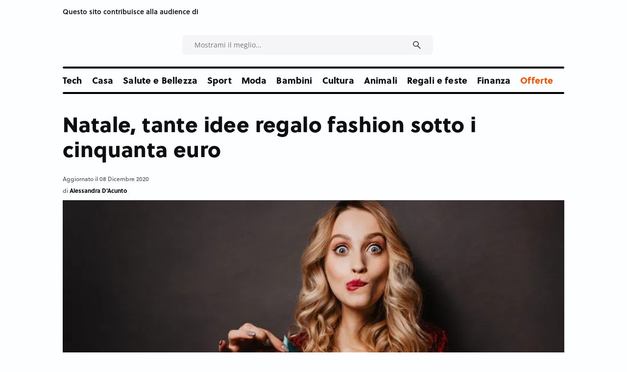

--- FILE ---
content_type: text/html;charset=UTF-8
request_url: https://www.consigli.it/idee-regalo-economiche-moda-natale
body_size: 60899
content:














































<!DOCTYPE html>
<html lang="it">
<head>
                
		<!-- Core Web Vitals optimized with Tuurbo.ai - Last SEO Sync: 17/1/2026 @ 16:32:17 -->
		<meta name="tuurbo-log" content="status=ready, env=production, version=v17.0.1, pageOptimizedAt=1768043406000">

		<meta name="tuurbo-js-loader" content="status=enabled">
		<script type="text/javascript">/** Tuurbo Loader© included, more info at: https://www.tuurbo.ai @license Copyright (C) Tuurbo Srl service owners - All Rights Reserved. Proprietary content. Unauthorized copying of this file, via any medium is prohibited */  "use strict";function _typeof(e){"@babel/helpers - typeof";return _typeof="function"==typeof Symbol&&"symbol"==typeof Symbol.iterator?function(e){return typeof e}:function(e){return e&&"function"==typeof Symbol&&e.constructor===Symbol&&e!==Symbol.prototype?"symbol":typeof e},_typeof(e)}function _createForOfIteratorHelper(n,i){var e="undefined"!=typeof Symbol&&n[Symbol.iterator]||n["@@iterator"];if(!e){if(Array.isArray(n)||(e=_unsupportedIterableToArray(n))||i&&n&&"number"==typeof n.length){e&&(n=e);var l=0,s=function(){};return{s:s,n:function(){return l>=n.length?{done:!0}:{done:!1,value:n[l++]}},e:function(e){throw e},f:s}}throw new TypeError("Invalid attempt to iterate non-iterable instance.\nIn order to be iterable, non-array objects must have a [Symbol.iterator]() method.")}var d,p=!0,c=!1;return{s:function(){e=e.call(n)},n:function(){var t=e.next();return p=t.done,t},e:function(e){c=!0,d=e},f:function(){try{p||null==e["return"]||e["return"]()}finally{if(c)throw d}}}}function _toConsumableArray(e){return _arrayWithoutHoles(e)||_iterableToArray(e)||_unsupportedIterableToArray(e)||_nonIterableSpread()}function _nonIterableSpread(){throw new TypeError("Invalid attempt to spread non-iterable instance.\nIn order to be iterable, non-array objects must have a [Symbol.iterator]() method.")}function _unsupportedIterableToArray(e,r){if(e){if("string"==typeof e)return _arrayLikeToArray(e,r);var a={}.toString.call(e).slice(8,-1);return"Object"===a&&e.constructor&&(a=e.constructor.name),"Map"===a||"Set"===a?Array.from(e):"Arguments"===a||/^(?:Ui|I)nt(?:8|16|32)(?:Clamped)?Array$/.test(a)?_arrayLikeToArray(e,r):void 0}}function _iterableToArray(e){if("undefined"!=typeof Symbol&&null!=e[Symbol.iterator]||null!=e["@@iterator"])return Array.from(e)}function _arrayWithoutHoles(e){if(Array.isArray(e))return _arrayLikeToArray(e)}function _arrayLikeToArray(t,r){(null==r||r>t.length)&&(r=t.length);for(var o=0,i=Array(r);o<r;o++)i[o]=t[o];return i}function _regeneratorRuntime(){"use strict";function i(t){var a="function"==typeof t&&t.constructor;return!!a&&(a===n||"GeneratorFunction"===(a.displayName||a.name))}function l(a){var i,l;return function(t){i||(i={stop:function(){return l(t.a,2)},catch:function(){return t.v},abrupt:function(a,r){return l(t.a,s[a],r)},delegateYield:function(e,r,n){return i.resultName=r,l(t.d,_regeneratorValues(e),n)},finish:function(e){return l(t.f,e)}},l=function(e,a,r){t.p=i.prev,t.n=i.next;try{return e(a,r)}finally{i.next=t.n}}),i.resultName&&(i[i.resultName]=t.v,i.resultName=void 0),i.sent=t.v,i.next=t.n;try{return a.call(this,i)}finally{t.p=i.prev,t.n=i.next}}}var a=_regenerator(),r=a.m(_regeneratorRuntime),n=(Object.getPrototypeOf?Object.getPrototypeOf(r):r.__proto__).constructor,s={throw:1,return:2,break:3,continue:3};return(_regeneratorRuntime=function(){return{wrap:function(r,e,t,n){return a.w(l(r),e,t,n&&n.reverse())},isGeneratorFunction:i,mark:a.m,awrap:function(t,a){return new _OverloadYield(t,a)},AsyncIterator:_regeneratorAsyncIterator,async:function(a,r,e,t,n){return(i(r)?_regeneratorAsyncGen:_regeneratorAsync)(l(a),r,e,t,n)},keys:_regeneratorKeys,values:_regeneratorValues}})()}function _regeneratorValues(a){if(null!=a){var n=a["function"==typeof Symbol&&Symbol.iterator||"@@iterator"],t=0;if(n)return n.call(a);if("function"==typeof a.next)return a;if(!isNaN(a.length))return{next:function(){return a&&t>=a.length&&(a=void 0),{value:a&&a[t++],done:!a}}}}throw new TypeError(_typeof(a)+" is not iterable")}function _regeneratorKeys(a){var o=Object(a),n=[];for(var r in o)n.unshift(r);return function t(){for(;n.length;)if((r=n.pop())in o)return t.value=r,t.done=!1,t;return t.done=!0,t}}function _regeneratorAsync(i,n,e,r,t){var o=_regeneratorAsyncGen(i,n,e,r,t);return o.next().then(function(e){return e.done?e.value:o.next()})}function _regeneratorAsyncGen(a,r,e,t,o){return new _regeneratorAsyncIterator(_regenerator().w(a,r,e,t),o||Promise)}function _regeneratorAsyncIterator(a,l){function o(e,t,r,n){try{var i=a[e](t),s=i.value;return s instanceof _OverloadYield?l.resolve(s.v).then(function(e){o("next",e,r,n)},function(e){o("throw",e,r,n)}):l.resolve(s).then(function(e){i.value=e,r(i)},function(e){return o("throw",e,r,n)})}catch(e){n(e)}}var e;this.next||(_regeneratorDefine2(_regeneratorAsyncIterator.prototype),_regeneratorDefine2(_regeneratorAsyncIterator.prototype,"function"==typeof Symbol&&Symbol.asyncIterator||"@asyncIterator",function(){return this})),_regeneratorDefine2(this,"_invoke",function(a,t,n){function r(){return new l(function(t,e){o(a,n,t,e)})}return e=e?e.then(r,r):r()},!0)}function _regenerator(){function l(t,a,r,n){var o=a&&a.prototype instanceof s?a:s,i=Object.create(o.prototype);return _regeneratorDefine2(i,"_invoke",function(t,a,r){function n(t,a){for(s=t,v=a,e=0;!E&&h&&!r&&e<b.length;e++){var r,n=b[e],u=p.p,c=n[2];3<t?(r=c===a)&&(v=n[(s=n[4])?5:(s=3,3)],n[4]=n[5]=g):n[0]<=u&&((r=2>t&&u<n[1])?(s=0,p.v=a,p.n=n[1]):u<c&&(r=3>t||n[0]>a||a>c)&&(n[4]=t,n[5]=a,p.n=c,s=0))}if(r||1<t)return m;throw E=!0,a}var l,s,v,h=0,b=r||[],E=!1,p={p:0,n:0,v:g,a:n,f:n.bind(g,4),d:function a(e,t){return l=e,s=0,v=g,p.n=t,m}};return function(r,i,d){if(1<h)throw TypeError("Generator is already running");for(E&&1===i&&n(i,d),s=i,v=d;(e=2>s?g:v)||!E;){l||(s?3>s?(1<s&&(p.n=-1),n(s,v)):p.n=v:p.v=v);try{if(h=2,l){if(s||(r="next"),e=l[r]){if(!(e=e.call(l,v)))throw TypeError("iterator result is not an object");if(!e.done)return e;v=e.value,2>s&&(s=0)}else 1===s&&(e=l["return"])&&e.call(l),2>s&&(v=TypeError("The iterator does not provide a '"+r+"' method"),s=1);l=g}else if((e=(E=0>p.n)?v:t.call(a,p))!==m)break}catch(e){l=g,s=1,v=e}finally{h=1}}return{value:e,done:E}}}(t,r,n),!0),i}function s(){}function d(){}function p(){}function y(t){return Object.setPrototypeOf?Object.setPrototypeOf(t,p):(t.__proto__=p,_regeneratorDefine2(t,n,"GeneratorFunction")),t.prototype=Object.create(o),t}var g,e,i="function"==typeof Symbol?Symbol:{},r=i.iterator||"@@iterator",n=i.toStringTag||"@@toStringTag",m={};e=Object.getPrototypeOf;var a=[][r]?e(e([][r]())):(_regeneratorDefine2(e={},r,function(){return this}),e),o=p.prototype=s.prototype=Object.create(a);return d.prototype=p,_regeneratorDefine2(o,"constructor",p),_regeneratorDefine2(p,"constructor",d),d.displayName="GeneratorFunction",_regeneratorDefine2(p,n,"GeneratorFunction"),_regeneratorDefine2(o),_regeneratorDefine2(o,n,"Generator"),_regeneratorDefine2(o,r,function(){return this}),_regeneratorDefine2(o,"toString",function(){return"[object Generator]"}),(_regenerator=function e(){return{w:l,m:y}})()}function _regeneratorDefine2(a,e,r,n){var l=Object.defineProperty;try{l({},"",{})}catch(t){l=0}_regeneratorDefine2=function t(a,e,r,n){if(e)l?l(a,e,{value:r,enumerable:!n,configurable:!n,writable:!n}):a[e]=r;else{var i=function e(t,r){_regeneratorDefine2(a,t,function(a){return this._invoke(t,r,a)})};i("next",0),i("throw",1),i("return",2)}},_regeneratorDefine2(a,e,r,n)}function _OverloadYield(t,e){this.v=t,this.k=e}function asyncGeneratorStep(l,n,t,e,r,o,a){try{var s=l[o](a),i=s.value}catch(e){return void t(e)}s.done?n(i):Promise.resolve(i).then(e,r)}function _asyncToGenerator(i){return function(){var n=this,t=arguments;return new Promise(function(e,r){function o(t){asyncGeneratorStep(s,e,r,o,l,"next",t)}function l(t){asyncGeneratorStep(s,e,r,o,l,"throw",t)}var s=i.apply(n,t);o(void 0)})}}function _defineProperties(a,e){for(var r,n=0;n<e.length;n++)r=e[n],r.enumerable=r.enumerable||!1,r.configurable=!0,"value"in r&&(r.writable=!0),Object.defineProperty(a,_toPropertyKey(r.key),r)}function _createClass(a,e,r){return e&&_defineProperties(a.prototype,e),r&&_defineProperties(a,r),Object.defineProperty(a,"prototype",{writable:!1}),a}function _classCallCheck(e,t){if(!(e instanceof t))throw new TypeError("Cannot call a class as a function")}function _defineProperty(a,e,n){return(e=_toPropertyKey(e))in a?Object.defineProperty(a,e,{value:n,enumerable:!0,configurable:!0,writable:!0}):a[e]=n,a}function _toPropertyKey(e){var t=_toPrimitive(e,"string");return"symbol"==_typeof(t)?t:t+""}function _toPrimitive(a,t){if("object"!=_typeof(a)||!a)return a;var r=a[Symbol.toPrimitive];if(void 0!==r){var e=r.call(a,t||"default");if("object"!=_typeof(e))return e;throw new TypeError("@@toPrimitive must return a primitive value.")}return("string"===t?String:Number)(a)}console.clear=function(){};var tuurboLoaderRequestAnimationFrame=requestAnimationFrame||mozRequestAnimationFrame||webkitRequestAnimationFrame||msRequestAnimationFrame||oRequestAnimationFrame;tuurboLoaderRequestAnimationFrame||(function(){var e=0;window.requestAnimationFrame=function(t){var a=Math.max,r=new Date().getTime(),n=a(0,16-(r-e)),o=window.setTimeout(function(){t(r+n)},n);return e=r+n,o}}(),tuurboLoaderRequestAnimationFrame=window.requestAnimationFrame);var READYSTATE=_createClass(function e(){_classCallCheck(this,e)});_defineProperty(READYSTATE,"LOADING","loading"),_defineProperty(READYSTATE,"INTERACTIVE","interactive"),_defineProperty(READYSTATE,"COMPLETE","complete"),_defineProperty(READYSTATE,"LOADED","loaded");var TuurboLoader=function(){function TuurboLoader(){var e=this;_classCallCheck(this,TuurboLoader),_defineProperty(this,"nativeWindowLoadInit",!1),_defineProperty(this,"nativeDOMContentLoadedInit",!1),_defineProperty(this,"loaderInit",!1),_defineProperty(this,"simulatedReadyState",READYSTATE.LOADING),_defineProperty(this,"autoLoadTimeout",void 0),_defineProperty(this,"triggerEvents",["keydown","mousedown","mousemove","touchmove","touchstart","touchend","wheel"]),_defineProperty(this,"scriptsStack",{renderBlock:[],async:[],defer:[]}),_defineProperty(this,"nativeVanillaElement",{removeChild:Element.prototype.removeChild,insertBefore:Element.prototype.insertBefore,appendChild:Element.prototype.appendChild,addEventListener:Element.prototype.addEventListener,attachEvent:Element.prototype.attachEvent||void 0}),_defineProperty(this,"initTuurboLoader",function(){}),_defineProperty(this,"_isJQueryReadyHold",!1),_defineProperty(this,"_jQueryReadyPerformed",!1),console.time("Total time until native window \"DOMContentLoaded\" event"),console.time("Total time until native window \"Load\" event"),TuurboLoader.log(TuurboLoader.TUURBO_LOGO,"logo"),TuurboLoader.log(TuurboLoader.WELCOME_MESSAGE,"brand"),this.onNativeDOMContentLoaded(_asyncToGenerator(_regeneratorRuntime().mark(function t(){return _regeneratorRuntime().wrap(function a(t){for(;1;)switch(t.prev=t.next){case 0:if(e._isAgentLighthouse()){t.next=6;break}return TuurboLoader.isBrowserSupportWebP()?e._activeLCPImage("CACHED_ONLY"):e._activeLCPImage("ALL"),console.timeEnd("Total time until native window \"DOMContentLoaded\" event"),t.next=5,e._updateScriptsStack();case 5:e._preloadResource(e.scriptsStack.renderBlock);case 6:case"end":return t.stop()}},t)}))),this.onNativeWindowLoad(_asyncToGenerator(_regeneratorRuntime().mark(function t(){var a;return _regeneratorRuntime().wrap(function r(t){for(;1;)switch(t.prev=t.next){case 0:return console.timeEnd("Total time until native window \"Load\" event"),t.next=3,TuurboLoader.waitingForNextFrame();case 3:a=TuurboLoader.DELAY_TIMING.DESKTOP,e._isAgentMobile()&&(a=TuurboLoader.DELAY_TIMING.MOBILE),e._isAgentLighthouse()&&TuurboLoader.DELAY_TIMING.LIGHTHOUSE&&(a=TuurboLoader.DELAY_TIMING.LIGHTHOUSE),e.initTuurboLoader=e.run.bind(e),window.addEventListener&&e.triggerEvents.forEach(function(t){window.addEventListener(t,e.initTuurboLoader,{passive:!0})}),e.autoLoadTimeout=setTimeout(e.initTuurboLoader,a);case 9:case"end":return t.stop()}},t)})))}return _createClass(TuurboLoader,[{key:"run",value:function(){function e(){return t.apply(this,arguments)}var t=_asyncToGenerator(_regeneratorRuntime().mark(function e(){var t=this;return _regeneratorRuntime().wrap(function a(e){for(;1;)switch(e.prev=e.next){case 0:if(this.loaderInit){e.next=23;break}return this.loaderInit=!0,this._proxyBrowserReadyState(),clearTimeout(this.autoLoadTimeout),this.triggerEvents.forEach(function(e){window.removeEventListener(e,t.initTuurboLoader,{passive:!0})}),this._proxyBrowserReadyState(),this._proxyScriptsInsert(),TuurboLoader.log("Window is "+document.readyState+" ","default"),this._useOptimizedVersionOfDocumentWrite(),TuurboLoader.log(this.scriptsStack,"info"),e.next=12,this.loadScripts(this.scriptsStack.renderBlock,"render-block");case 12:return this._restoreProxyPrototypes(),this._onLoaderLoad(),this._preloadResource([].concat(_toConsumableArray(this.scriptsStack.defer),_toConsumableArray(this.scriptsStack.async)),"Async-Defer"),TuurboLoader._doAsyncTask(_asyncToGenerator(_regeneratorRuntime().mark(function e(){return _regeneratorRuntime().wrap(function a(e){for(;1;)switch(e.prev=e.next){case 0:return e.next=2,t.loadScripts(t.scriptsStack.async,"async",function(){t.updateLazyload()});case 2:case"end":return e.stop()}},e)})),1),e.next=18,this._simulateStateBeforeDeferScriptsActivation();case 18:return e.next=20,this.loadScripts(this.scriptsStack.defer,"defer");case 20:return e.next=22,this._simulateStateAfterDeferScriptsActivation();case 22:this._loadStylesheetsNow();case 23:case"end":return e.stop()}},e,this)}));return e}()},{key:"onNativeWindowLoad",value:function t(e){var a=this,r=function t(){a.nativeWindowLoadInit||(a.nativeWindowLoadInit=!0,e())};this.nativeVanillaElement.addEventListener?this.nativeVanillaElement.addEventListener.apply(window,["load",r,{passive:!0}]):this.nativeVanillaElement.attachEvent?this.nativeVanillaElement.attachEvent.apply(window,["onload",r]):this.waitUntilReadyState(r,READYSTATE.COMPLETE,!1)}},{key:"onNativeDOMContentLoaded",value:function t(e){var a=this,r=function t(){a.nativeDOMContentLoadedInit||(a.nativeDOMContentLoadedInit=!0,e())};this.nativeVanillaElement.addEventListener?this.nativeVanillaElement.addEventListener.apply(document,["DOMContentLoaded",r,{passive:!0}]):this.nativeVanillaElement.attachEvent?this.nativeVanillaElement.attachEvent.apply(document,["onload",r]):this.waitUntilReadyState(r,READYSTATE.INTERACTIVE,!1)}},{key:"loadScripts",value:function(){function e(e){return t.apply(this,arguments)}var t=_asyncToGenerator(_regeneratorRuntime().mark(function t(e){var a,r,n,o,l,s,d,p=arguments;return _regeneratorRuntime().wrap(function i(t){for(;1;)switch(t.prev=t.next){case 0:a=1<p.length&&void 0!==p[1]?p[1]:"",r=2<p.length&&void 0!==p[2]?p[2]:function(){},console.time("Loading time for "+(a?a+" ":"")+"scripts"),n=[],o=0;case 5:if(!(o<e.length)){t.next=36;break}if(t.prev=6,l=e[o],s=l.getAttribute(TuurboLoader.ATTRIBUTES.originSrc),s){t.next=15;break}return TuurboLoader.log("Loading inline script ("+o+"/"+e.length+")","info"),t.next=13,this._addInlineScript(l);case 13:return this._delayJQueryDocumentReady(),t.abrupt("continue",33);case 15:if(TuurboLoader.log("Loading script: "+s+" ("+o+"/"+e.length+")","info"),d=l.getAttribute(TuurboLoader.ATTRIBUTES.originType)||"text/javascript",l.setAttribute("type",d),l.setAttribute("src",s),l.hasAttribute("async")){t.next=27;break}return t.next=22,this._waitForScriptParsing(l);case 22:return t.next=24,TuurboLoader.waitingForNextFrame();case 24:this._delayJQueryDocumentReady(),t.next=28;break;case 27:n.push(this._waitForScriptParsing(l));case 28:t.next=33;break;case 30:t.prev=30,t.t0=t["catch"](6),TuurboLoader.log(t.t0.message,"info");case 33:o++,t.next=5;break;case 36:return TuurboLoader._doAsyncTask(_asyncToGenerator(_regeneratorRuntime().mark(function e(){return _regeneratorRuntime().wrap(function t(e){for(;1;)switch(e.prev=e.next){case 0:return e.next=2,Promise.all(n);case 2:r&&"function"==typeof r&&r();case 3:case"end":return e.stop()}},e)})),1),document.querySelector("body").classList.add("js-loaded"),console.timeEnd("Loading time for "+(a?a+" ":"")+"scripts"),t.abrupt("return",!0);case 40:case"end":return t.stop()}},t,this,[[6,30]])}));return e}()},{key:"onReadyStateInteractive",value:function e(){var t=0<arguments.length&&arguments[0]!==void 0?arguments[0]:function(){};this.onReadyState(t,READYSTATE.INTERACTIVE)}},{key:"onReadyStateComplete",value:function e(){var t=0<arguments.length&&arguments[0]!==void 0?arguments[0]:function(){};this.onReadyState(t,READYSTATE.COMPLETE)}},{key:"onReadyState",value:function e(){var t=this,a=0<arguments.length&&arguments[0]!==void 0?arguments[0]:function(){},r=1<arguments.length&&arguments[1]!==void 0?arguments[1]:READYSTATE.COMPLETE,n=function e(){t._isReadyState(r)&&(a(),document.removeEventListener("simulatedReadyStateChange",n))};document.addEventListener("simulatedReadyStateChange",n,{passive:!0})}},{key:"waitUntilReadyState",value:function t(e){var a=this,r=1<arguments.length&&arguments[1]!==void 0?arguments[1]:READYSTATE.COMPLETE,n=!(2<arguments.length&&arguments[2]!==void 0)||arguments[2],o=function t(){return a._isReadyState(r,n)?void e():void requestAnimationFrame(o)};o()}},{key:"_isReadyState",value:function t(e){var a=!(1<arguments.length&&void 0!==arguments[1])||arguments[1],r=document.readyState;return a&&(r=this.simulatedReadyState||document.readyState),r===e||r===READYSTATE.COMPLETE||r===READYSTATE.LOADED}},{key:"_waitImagesLoad",value:function(){function e(e){return t.apply(this,arguments)}var t=_asyncToGenerator(_regeneratorRuntime().mark(function t(e){var a,r=this;return _regeneratorRuntime().wrap(function n(t){for(;1;)switch(t.prev=t.next){case 0:if(e&&Array.isArray(e)){t.next=2;break}return t.abrupt("return",Promise.resolve());case 2:return a=50,t.abrupt("return",new Promise(function(t){var n,o=!0,i=_createForOfIteratorHelper(e);try{for(i.s();!(n=i.n()).done;){var l=n.value;l.complete||(o=!1)}}catch(e){i.e(e)}finally{i.f()}o?t(!0):setTimeout(_asyncToGenerator(_regeneratorRuntime().mark(function a(){return _regeneratorRuntime().wrap(function n(a){for(;1;)switch(a.prev=a.next){case 0:return a.next=2,r._waitImagesLoad(e);case 2:t(!0);case 3:case"end":return a.stop()}},a)})),a)}));case 4:case"end":return t.stop()}},t)}));return e}()},{key:"_activeLCPImage",value:function(){function e(){return t.apply(this,arguments)}var t=_asyncToGenerator(_regeneratorRuntime().mark(function e(){var t,a,r,n,o,i,l,s=arguments;return _regeneratorRuntime().wrap(function d(e){for(;1;)switch(e.prev=e.next){case 0:if(t=0<s.length&&void 0!==s[0]?s[0]:"ALL",this._activeCarouselWithLCPImages(),"ALL"===t||"CACHED_ONLY"===t){e.next=4;break}return e.abrupt("return");case 4:if(TuurboLoader.debug&&TuurboLoader.log("Active LCP Images - "+t),a=document.querySelectorAll(".tb-lazyload-lcp-image"),"ALL"!==t){e.next=9;break}return e.next=9,this._waitImagesLoad(a);case 9:r=_createForOfIteratorHelper(a),e.prev=10,r.s();case 12:if((n=r.n()).done){e.next=51;break}if(o=n.value,!o.lcpDownloaded){e.next=16;break}return e.abrupt("continue",49);case 16:if(i=o.getAttribute("data-tb-lcp-src"),"IMG"!==o.tagName){e.next=30;break}if(!i){e.next=29;break}if(!TuurboLoader.isImageCached(i)){e.next=23;break}return o.lcpDownloaded=!0,o.setAttribute("src",i),e.abrupt("continue",49);case 23:if("CACHED_ONLY"!==t){e.next=25;break}return e.abrupt("continue",49);case 25:return e.next=27,TuurboLoader.preloadImage(i);case 27:o.lcpDownloaded=!0,o.setAttribute("src",i);case 29:return e.abrupt("continue",49);case 30:if(l=o.getAttribute("data-tb-lcp-style"),!i){e.next=49;break}if(!TuurboLoader.isImageCached(i)){e.next=40;break}if(o.lcpDownloaded=!0,o.removeAttribute("style"),!l){e.next=38;break}return o.setAttribute("style",l),e.abrupt("continue",49);case 38:return o.style.backgroundImage="url("+i+")",e.abrupt("continue",49);case 40:if("CACHED_ONLY"!==t){e.next=42;break}return e.abrupt("continue",49);case 42:return e.next=44,TuurboLoader.preloadImage(i);case 44:if(!l){e.next=48;break}return o.lcpDownloaded=!0,o.setAttribute("style",l),e.abrupt("continue",49);case 48:o.style.backgroundImage="url("+i+")";case 49:e.next=12;break;case 51:e.next=56;break;case 53:e.prev=53,e.t0=e["catch"](10),r.e(e.t0);case 56:return e.prev=56,r.f(),e.finish(56);case 59:case"end":return e.stop()}},e,this,[[10,53,56,59]])}));return e}()},{key:"_activeCarouselWithLCPImages",value:function e(){if(window.location.href.startsWith("https://www.webpet.it/")){var t=document.querySelector(".js-qv-product-images li:first-child > img");if(t&&t.hasAttribute("data-image-medium-src")){var a=t.getAttribute("data-image-medium-src"),r=document.querySelector(".js-qv-product-cover");r.setAttribute("class","js-qv-product-cover"),r.setAttribute("src",a)}}}},{key:"_delayJQueryDocumentReady",value:function e(){var t=this,a=window.$||window.jQuery;a&&a.hasOwnProperty("holdReady")&&(this._isJQueryReadyHold||(this._isJQueryReadyHold=!0,a.holdReady(!0),this.onReadyStateComplete(function(){t._jQueryReadyPerformed||(t._jQueryReadyPerformed=!0,a.holdReady(!1))})))}},{key:"_onLoaderLoad",value:function e(){var t=0<arguments.length&&arguments[0]!==void 0?arguments[0]:function(){};TuurboLoader.trigger(window,"onTuurboLoaderWindowLoaded"),t()}},{key:"_isAgentMobile",value:function e(){return"ontouchstart"in document.documentElement}},{key:"_isAgentLighthouse",value:function e(){try{if(/HeadlessChrome/.test(window.navigator.userAgent))return!0;if(33===eval.toString().length&&!window.chrome)return!0;if(navigator.webdriver)return!0;var t=navigator.appVersion;if(/headless/i.test(t))return!0;if(window&&window.navigator&&window.navigator.userAgent&&this._userAgentIsLighthouse(window.navigator.userAgent))return!0;if(navigator&&navigator.userAgent&&this._userAgentIsLighthouse(navigator.userAgent))return!0}catch(t){TuurboLoader.log(t.message,info)}return!1}},{key:"_userAgentIsLighthouse",value:function t(e){return!!e&&(e=e.toLowerCase(),!(0<=e.indexOf("instagram")||0<=e.indexOf("samsung"))&&(0<=e.toLowerCase().indexOf("lighthouse")||0<=e.indexOf("Chrome-Lighthouse")||0<=e.toLowerCase().indexOf("moto g power")))}},{key:"_restoreProxyPrototypes",value:function e(){Node.prototype.insertBefore=this.nativeVanillaElement.insertBefore}},{key:"_proxyScriptsInsert",value:function e(){function t(e,t,a,r){var n="The node before which the new node is to be inserted is not a child of this node";if(0<=e.indexOf("The node before which the new node is to be inserted is not a child of this node")&&r&&r[0]&&r[0].getAttribute("src")){var o=r[0].getAttribute("src");console.warn("The node before which the new node is to be inserted is not a child of this node. The script "+o+" did not load correctly.")}}var a=this,r={apply:function o(e,r,n){var i=n[0]&&n[0].tagName&&"SCRIPT"===n[0].tagName.toUpperCase();return i?"audiweb-action"===n[0].getAttribute("id")?Reflect.apply(e,r,n):!1===n[0].async?Reflect.apply(e,r,n):void a.onReadyStateComplete(function(){try{Reflect.apply(e,r,n)}catch(a){var a=a.name,o=a.message;t(o,e,r,n)}}):Reflect.apply(e,r,n)}};Node.prototype.insertBefore=new Proxy(Node.prototype.insertBefore,r);var n={apply:function r(e,t,a){return a&&a[0]&&"STYLE"===a[0].tagName&&a[0].getAttribute("css-type")?void 0:Reflect.apply(e,t,a)}};Node.prototype.removeChild=new Proxy(Node.prototype.removeChild,n)}},{key:"_proxyBrowserReadyState",value:function e(){var t=this;try{Object.defineProperty(document,"readyState",{get:function e(){return t.simulatedReadyState}})}catch(t){}}},{key:"_preloadResource",value:function e(){var t=this,a=0<arguments.length&&arguments[0]!==void 0?arguments[0]:[],r=1<arguments.length&&arguments[1]!==void 0?arguments[1]:"Render-Block";console.time("Loading time for "+r+" preload phase");var n=document.createDocumentFragment();a.forEach(function(e){var a=e.hasAttribute("src")||e.hasAttribute(TuurboLoader.ATTRIBUTES.originSrc);if(a){var o=e.getAttribute("src")||e.getAttribute(TuurboLoader.ATTRIBUTES.originSrc),i=document.createElement("link");i.href=o,i.rel="preload",i.as="script",i.setAttribute("data-plpreload","1"),i.setAttribute("data-plpreload-type",r),t.nativeVanillaElement.appendChild.apply(n,[i])}}),this.nativeVanillaElement.appendChild.apply(document.head,[n]),console.timeEnd("Loading time for "+r+" preload phase")}},{key:"_getBrowserExecutionInformation",value:function t(e){var a=1<arguments.length&&arguments[1]!==void 0?arguments[1]:void 0,r=e.getAttribute("src")||e.getAttribute(TuurboLoader.ATTRIBUTES.originSrc)||"INLINE_SCRIPT",n=e.getAttribute(TuurboLoader.ATTRIBUTES.originType)||"",o=e.getAttribute("type")||"",i="module"===n.toLowerCase()||"module"===o.toLowerCase(),l=!e.hasAttribute("src")&&!e.hasAttribute(TuurboLoader.ATTRIBUTES.originSrc);e.hasAttribute("data-cfasync")&&("false"===e.getAttribute("data-cfasync")&&e.removeAttribute("async"),e.removeAttribute("data-cfasync"));var s=!l&&e.hasAttribute("async"),d=!s&&(i||e.hasAttribute("defer")&&!l),p=!s&&!d;return{pos:a,source:r,isInlineScript:l,isAsync:s,isDefer:d,isModule:i,isRenderBlock:p}}},{key:"_loadStylesheetsNow",value:function(){function e(){return t.apply(this,arguments)}var t=_asyncToGenerator(_regeneratorRuntime().mark(function e(){var t,a;return _regeneratorRuntime().wrap(function r(e){for(;1;)switch(e.prev=e.next){case 0:for(console.time("Load Stylesheets"),t=document.querySelectorAll("link[rel=\"delay\"],style[rel=\"delay\"]"),a=0;a<t.length;a++)t[a].setAttribute("media",t[a].getAttribute("data-tb-media")),t[a].setAttribute("rel","stylesheet");console.timeEnd("Load Stylesheets");case 4:case"end":return e.stop()}},e)}));return e}()},{key:"_useOptimizedVersionOfDocumentWrite",value:function t(){var a=new Map;document.write=document.writeln=function(e){var t=document.currentScript,n=document.createRange(),i=t.parentElement,r=a.get(t);void 0===r&&(r=t.nextSibling,a.set(t,r));var l=document.createDocumentFragment();n.setStart(l,0),l.appendChild(n.createContextualFragment(e)),i.insertBefore(l,r)}}},{key:"_setReadyState",value:function t(e){this.simulatedReadyState=e,document.simulatedReadyState=e,this.previousReadyState!==e&&(this.previousReadyState=e,TuurboLoader.trigger(document,"simulatedReadyStateChange",{simulatedReadyState:e}))}},{key:"_simulateStateBeforeDeferScriptsActivation",value:function(){function e(){return t.apply(this,arguments)}var t=_asyncToGenerator(_regeneratorRuntime().mark(function e(){return _regeneratorRuntime().wrap(function t(e){for(;1;)switch(e.prev=e.next){case 0:return this._setReadyState(READYSTATE.INTERACTIVE),TuurboLoader.log("Window is "+document.readyState+" ","default"),e.next=4,TuurboLoader.trigger(document,"readystatechange");case 4:this.updateLazyload();case 5:case"end":return e.stop()}},e,this)}));return e}()},{key:"interceptNetworkRequests",value:function t(e){var a=XMLHttpRequest.prototype.open,r=-1!==a.toString().indexOf("native code");r&&(XMLHttpRequest.prototype.open=function(){return e.onOpen&&e.onOpen(this,arguments),a.apply(this,arguments)});var n=window.fetch||"",o=-1!==n.toString().indexOf("native code");return o&&(window.fetch=function(){try{e.onFetch&&e.onFetch(arguments)}catch(e){console.log(e)}return n.apply(this,arguments)}),e}},{key:"resetPrestashopCart",value:function e(){window.prestashop&&window.prestashop.emit("updateCart",{resp:{cart:"test-data"}})}},{key:"updateLazyload",value:function e(){"undefined"!=typeof window.TuurboLazyLoadInstance&&window.TuurboLazyLoadInstance&&(window.location.href.match("blowhammer")?window.TuurboLazyLoadInstance.loadAll():window.TuurboLazyLoadInstance.update())}},{key:"elementorEvents",value:function e(){var t=this.updateLazyload,a="undefined"!=typeof jQuery;a?(jQuery(window).on("elementor/frontend/init",function(){console.log("Frontend Init Elementor event"),t()}),jQuery(document).on("elementor/popup/show",function(){console.log("Popup Show Elementor event"),t()})):(document.addEventListener("elementor/frontend/init",t),document.addEventListener("elementor/popup/show",t))}},{key:"_simulateStateAfterDeferScriptsActivation",value:function(){function e(){return t.apply(this,arguments)}var t=_asyncToGenerator(_regeneratorRuntime().mark(function e(){return _regeneratorRuntime().wrap(function t(e){for(;1;)switch(e.prev=e.next){case 0:return e.next=2,TuurboLoader.trigger(document,"DOMContentLoaded");case 2:return e.next=4,TuurboLoader.trigger(window,"DOMContentLoaded");case 4:return this._setReadyState(READYSTATE.COMPLETE),e.next=7,TuurboLoader.trigger(document,"readystatechange");case 7:return e.next=9,TuurboLoader.trigger(document,"load");case 9:return e.next=11,TuurboLoader.trigger(window,"load");case 11:return TuurboLoader.log("\u26A1 Window is\uFE0F "+document.readyState+" ","warning"),e.next=14,TuurboLoader.waitingForNextFrame();case 14:return this.handleCustomEvents(),e.next=17,TuurboLoader.waitingForNextFrame();case 17:case"end":return e.stop()}},e,this)}));return e}()},{key:"slickReset",value:function e(){var t=["www.utekvision.com"],a=t.some(function(e){return window.location.href.includes(e)});if(a||document.querySelectorAll(".slick-slider").forEach(function(e){e&&"object"===_typeof(e.slick)&&"function"==typeof e.slick.refresh&&e.slick.refresh()}),"https://farmamia.net/"===window.location.href||"https://farmamia.net"===window.location.href){var r=document.querySelector("#mp-list-items-1");r&&(r.style.height="auto")}}},{key:"_updateScriptsStack",value:function(){function e(){return t.apply(this,arguments)}var t=_asyncToGenerator(_regeneratorRuntime().mark(function e(){var t,a,r,n=this;return _regeneratorRuntime().wrap(function o(e){for(;1;)switch(e.prev=e.next){case 0:return e.next=2,TuurboLoader.waitingForNextFrame();case 2:return t={renderBlock:[],async:[],defer:[]},a="script[type=\""+TuurboLoader.ATTRIBUTES.type+"\"]",r=document.querySelectorAll(a),r.forEach(function(e,a){var r=n._getBrowserExecutionInformation(e,a);return e.plExecutionInformation=r,r.isAsync?void t.async.push(e):r.isDefer?void t.defer.push(e):void t.renderBlock.push(e)}),this.scriptsStack=t,e.abrupt("return",t);case 8:case"end":return e.stop()}},e,this)}));return e}()},{key:"_addInlineScript",value:function(){function e(e){return t.apply(this,arguments)}var t=_asyncToGenerator(_regeneratorRuntime().mark(function t(e){var a=this;return _regeneratorRuntime().wrap(function r(t){for(;1;)switch(t.prev=t.next){case 0:return t.abrupt("return",new Promise(function(){var t=_asyncToGenerator(_regeneratorRuntime().mark(function r(t){var n,o;return _regeneratorRuntime().wrap(function i(r){for(;1;)switch(r.prev=r.next){case 0:if(n=document.createElement("script"),_toConsumableArray(e.attributes).forEach(function(t){n.setAttribute(t.nodeName,t.nodeValue)}),o=e.getAttribute(TuurboLoader.ATTRIBUTES.originType),n.setAttribute("type",o),!n.hasAttribute("src")){r.next=9;break}return r.next=7,a._waitForScriptParsing(n);case 7:r.next=10;break;case 9:n.text=e.text;case 10:t(!0);try{e.parentNode.replaceChild(n,e)}catch(a){console.log(a),t(!0)}case 12:case"end":return r.stop()}},r)}));return function(e){return t.apply(this,arguments)}}()));case 1:case"end":return t.stop()}},t)}));return e}()},{key:"_waitForScriptParsing",value:function t(e){var a=this;return new Promise(function(t){try{var r=function e(){n||(n=!0,t(!0))},n=!1,o=e.hasAttribute("nomodule");if(o&&TuurboLoader.isBrowserSupportModuleImport())return void r();var i=e.hasAttribute("src")||e.hasAttribute("href");i?a.nativeVanillaElement.addEventListener?(a.nativeVanillaElement.addEventListener.apply(e,["load",r]),a.nativeVanillaElement.addEventListener.apply(e,["error",r])):a.nativeVanillaElement.attachEvent?(a.nativeVanillaElement.attachEvent.apply(e,["load",r]),a.nativeVanillaElement.attachEvent.apply(e,["error",r])):r():r(),setTimeout(function(){n||(console.warn("Very slow loading time (or internal error) for: "+e.getAttribute("src")),r())},5e3)}catch(e){TuurboLoader.log(e.message,"info"),t(!0)}})}},{key:"collapsibleComponentReset",value:function e(){function t(e){var t=new IntersectionObserver(function(t,a){t.forEach(function(t){t.isIntersecting&&(setTimeout(function(){if(e.toggle&&"function"==typeof e.setTransitions){var t="true"===e.toggle.getAttribute("aria-expanded");e.setTransitions(t)}},100),a.unobserve(t.target))})},{threshold:.1});t.observe(e)}var a=document.querySelectorAll("collapsible-row-root");0===a.length||a.forEach(function(e){return t(e)})}},{key:"handleCustomEvents",value:function e(){var t=this;if("function"==typeof window.checkBrowserCompatibility&&(window.checkBrowserCompatibility=function(){console.log("checkBrowserCompatibility function is disabled")}),window.location.href.match("genny.com")||window.location.href.match("stagingbox.site")){var a=function e(){var t=document.getElementsByClassName("ec-gtm-cookie-directive");if(1<t.length)for(var a,r=Array.from(t),n=0;n<r.length-1;n++)a=r[n],a&&a.parentNode&&a.parentNode.removeChild(a)},r=function e(){function t(e){e.classList.add("_hover"),document.body.classList.add("atv-myaccount"),document.querySelector(".login-form").style.transform="translateX(0) translateY(0%)"}function a(){document.body.classList.remove("atv-myaccount"),document.querySelector(".login-form").style.transform="translateX(0) translateY(100%)"}document.body.addEventListener("click",function(t){var e=t.target.closest("#close-myaccount");e&&a()}),document.body.addEventListener("click",function(a){var e=a.target.closest(".hide-desktop.trigger-register-popup");e&&(t(e),setTimeout(function(){t(e)},500),setTimeout(function(){t(e)},2e3))},!0),document.body.addEventListener("click",function(t){var e=t.target.closest("#html-body > div.page-wrapper > footer > div > div > div.middle-footer > div > div > div:nth-child(4) > p:nth-child(1) > a");if(e){var a=document.getElementById("newsletter-popup");if(a){var r=new CustomEvent("openModal");a.dispatchEvent(r)}}},!0)};setTimeout(function(){try{r(),a()}catch(t){console.warn(t)}},1e3)}this.elementorEvents(),TuurboLoader.trigger(window,"resize"),this.slickReset(),this.resetPrestashopCart(),TuurboLoader._doAsyncTask(function(){try{t.slickReset(),TuurboLoader.trigger(window,"resize"),setTimeout(function(){t.updateLazyload(),t.slickReset(),t.collapsibleComponentReset(),t.resetPrestashopCart(),TuurboLoader.trigger(window,"resize")},500),setTimeout(function(){TuurboLoader.trigger(window,"resize"),t.slickReset(),t.updateLazyload(),t.resetPrestashopCart()},1e3),setTimeout(function(){t.updateLazyload()},5e3)}catch(e){console.error(e)}}),TuurboLoader._doAsyncTask(function(){TuurboLoader._existMethodInWindow("fusionInitPostFlexSlider")&&window.fusionInitPostFlexSlider(),TuurboLoader._existMethodInWindow("initAvadaWoocommerProductGallery")&&(window.initAvadaWoocommerProductGallery(),TuurboLoader._doAsyncTask(function(){var e=document.querySelector(".avada-product-gallery-thumbs-wrapper");e&&(e.style.height="100px")},500))},500)}}],[{key:"preloadImage",value:function(){function e(e){return t.apply(this,arguments)}var t=_asyncToGenerator(_regeneratorRuntime().mark(function t(e){return _regeneratorRuntime().wrap(function a(t){for(;1;)switch(t.prev=t.next){case 0:return t.abrupt("return",new Promise(function(t){var a=new Image;a.onload=t,a.onerror=t,a.src=e}));case 1:case"end":return t.stop()}},t)}));return e}()},{key:"testConnectionRtt",value:function e(){var t=navigator.connection,a=t?t.rtt:void 0;return void 0!==a&&0===a}},{key:"isBrowserSupportModuleImport",value:function isBrowserSupportModuleImport(){try{return eval("try { import('foo').catch(() => {}); } catch (e) { }"),!0}catch(t){}return!1}},{key:"isBrowserSupportWebP",value:function e(){var t=document.createElement("canvas");return!!(t.getContext&&t.getContext("2d"))&&0===t.toDataURL("image/webp").indexOf("data:image/webp")}},{key:"isImageCached",value:function t(e){var a=new Image;return a.src=e,a.complete}},{key:"log",value:function t(e){var a=1<arguments.length&&void 0!==arguments[1]?arguments[1]:"default";if(TuurboLoader.debug||"info"!==a)return(a=a||"black","brand"===a)?void console.log("%c"+e,"background: #eaffe1; color: #000; font-size: 11px; font-weight:bold;"):"logo"===a?void console.log("%c"+e,"background: #fff; color: #3f85f6; font-size: 11px; font-weight:bold;"):(a="success"===a?"Green":"info"===a?"DodgerBlue":"error"===a?"Red":"warning"===a?"Orange":"default"===a?"default":"Green","string"==typeof e?"default"===a?void console.log("%c"+e,"background: #000; color: #bada55; font-size: 13px;"):"warning"===a||"Orange"===a?void console.log("%c"+e,"background: #000; color: #ffa500; font-size: 13px;"):void console.log("%c"+e,"color:"+a):void console.log(e))}},{key:"waitingForNextFrame",value:function e(){return new Promise(function(e){try{tuurboLoaderRequestAnimationFrame(e)}catch(t){TuurboLoader.log(t.message,"info"),e()}})}},{key:"trigger",value:function(){function e(e,a){return t.apply(this,arguments)}var t=_asyncToGenerator(_regeneratorRuntime().mark(function a(e,t){var r,n,o=arguments;return _regeneratorRuntime().wrap(function i(a){for(;1;)switch(a.prev=a.next){case 0:return r=2<o.length&&void 0!==o[2]?o[2]:null,a.next=3,TuurboLoader.waitingForNextFrame();case 3:return"function"==typeof Event?r?n=new CustomEvent(t,{detail:r}):n=new Event(t):(n=document.createEvent("Event"),n.initEvent(t,!0,!0)),a.abrupt("return",e.dispatchEvent(n));case 5:case"end":return a.stop()}},a)}));return e}()},{key:"_doAsyncTask",value:function t(e){var a=1<arguments.length&&arguments[1]!==void 0?arguments[1]:1;setTimeout(e,a)}},{key:"_existMethodInWindow",value:function t(e){return window.hasOwnProperty(e)&&"function"==typeof window[e]}}])}();_defineProperty(TuurboLoader,"TUURBO_LOGO","                         + \n                         *+     \n      +******+*******   *****    \n     +*******+******   +******  \n    ***+*+*+***+**       **+*+*+\n   +*+****               *******+\n  *****+*               **+**+*+\n +*+*+**               *+*****  \n++*****               ****+*+   \n        *******         *+**    \n         **+**+*         **     \n          *******        +       \n           **+*+*+*********       \n            +******+*+*+****      \n             +*****+*+*+****+      \n"),_defineProperty(TuurboLoader,"WELCOME_MESSAGE","  This website was optimized with:  \n  https://www.tuurbo.ai      \n"),_defineProperty(TuurboLoader,"ATTRIBUTES",{originSrc:"data-tbdelay-src",originType:"data-tbdelay-type",type:"tuurbo/javascript"}),_defineProperty(TuurboLoader,"DELAY_TIMING",{DESKTOP:1,MOBILE:1,LIGHTHOUSE:5e4}),_defineProperty(TuurboLoader,"debug",!1),new TuurboLoader;</script>

<meta name="tuurbo-custom-lazyload" content="images=enabled, videos=enabled, iframes=enabled">
<script type="tuurbo/javascript" data-tbdelay-type="text/javascript" async>window.lazyLoadOptions = {"elements_selector":".tuurbo-lazy-target","data_src":"tuurbo-lazy-src","data_srcset":"tuurbo-lazy-srcset","data_sizes":"tuurbo-lazy-sizes","data_bg":"tuurbo-lazy-data-bg","data_bg_hidpi":"tuurbo-lazy-bg-hidpi","data_bg_multi":"tuurbo-lazy-bg-multi","data_bg_multi_hidpi":"tuurbo-lazy-bg-multi-hidpi","data_bg_set":"tuurbo-lazy-bg-set","data_poster":"tuurbo-lazy-poster","class_applied":"tuurbo-lazy-applied","class_loading":"tuurbo-lazy-loading","class_loaded":"tuurbo-lazy-loaded","class_error":"tuurbo-lazy-error","class_entered":"tuurbo-lazy-entered","class_exited":"tuurbo-lazy-exited","callback_exit":"function(t){}","callback_loaded":"function(t){try{return t.setAttribute(\"class\", t.getAttribute(\"class\").replace(\"lazy-blur\", \"\"))}catch(e){console.log(e)}}"};window.lazyLoadOptions.callback_loaded = function(t){try{return t.setAttribute("class", t.getAttribute("class").replace("lazy-blur", ""))}catch(e){console.log(e)}};window.addEventListener(
                "LazyLoad::Initialized",
                function (event) {
                  window.TuurboLazyLoadInstance = event.detail.instance;
                },
                false
              );  var LazyLoad=function(){"use strict";function n(){return n=Object.assign||function(n){for(var t=1;t<arguments.length;t++){var e=arguments[t];for(var i in e)Object.prototype.hasOwnProperty.call(e,i)&&(n[i]=e[i])}return n},n.apply(this,arguments)}var t="undefined"!=typeof window,e=t&&!("onscroll"in window)||"undefined"!=typeof navigator&&/(gle|ing|ro)bot|crawl|spider/i.test(navigator.userAgent),i=t&&"IntersectionObserver"in window,a=t&&"classList"in document.createElement("p"),o=t&&window.devicePixelRatio>1,r={elements_selector:".lazy",container:e||t?document:null,threshold:300,thresholds:null,data_src:"src",data_srcset:"srcset",data_sizes:"sizes",data_bg:"bg",data_bg_hidpi:"bg-hidpi",data_bg_multi:"bg-multi",data_bg_multi_hidpi:"bg-multi-hidpi",data_bg_set:"bg-set",data_poster:"poster",class_applied:"applied",class_loading:"loading",class_loaded:"loaded",class_error:"error",class_entered:"entered",class_exited:"exited",unobserve_completed:!0,unobserve_entered:!1,cancel_on_exit:!0,callback_enter:null,callback_exit:null,callback_applied:null,callback_loading:null,callback_loaded:null,callback_error:null,callback_finish:null,callback_cancel:null,use_native:!1,restore_on_error:!1},c=function(t){return n({},r,t)},l=function(n,t){var e,i="LazyLoad::Initialized",a=new n(t);try{e=new CustomEvent(i,{detail:{instance:a}})}catch(n){(e=document.createEvent("CustomEvent")).initCustomEvent(i,!1,!1,{instance:a})}window.dispatchEvent(e)},u="src",s="srcset",d="sizes",f="poster",_="llOriginalAttrs",g="data",v="loading",b="loaded",m="applied",p="error",h="native",E="data-",I="ll-status",k=function(n,t){return n.getAttribute(E+t)},y=function(n){return k(n,I)},w=function(n,t){return function(n,t,e){var i="data-ll-status";null!==e?n.setAttribute(i,e):n.removeAttribute(i)}(n,0,t)},A=function(n){return w(n,null)},L=function(n){return null===y(n)},O=function(n){return y(n)===h},C=[v,b,m,p],x=function(n,t,e,i){n&&(void 0===i?void 0===e?n(t):n(t,e):n(t,e,i))},N=function(n,t){a?n.classList.add(t):n.className+=(n.className?" ":"")+t},M=function(n,t){a?n.classList.remove(t):n.className=n.className.replace(new RegExp("(^|\s+)"+t+"(\s+|$)")," ").replace(/^s+/,"").replace(/s+$/,"")},z=function(n){return n.llTempImage},R=function(n,t){if(t){var e=t._observer;e&&e.unobserve(n)}},T=function(n,t){n&&(n.loadingCount+=t)},G=function(n,t){n&&(n.toLoadCount=t)},D=function(n){for(var t,e=[],i=0;t=n.children[i];i+=1)"SOURCE"===t.tagName&&e.push(t);return e},H=function(n,t){var e=n.parentNode;e&&"PICTURE"===e.tagName&&D(e).forEach(t)},V=function(n,t){D(n).forEach(t)},j=[u],F=[u,f],B=[u,s,d],J=[g],P=function(n){return!!n[_]},S=function(n){return n[_]},U=function(n){return delete n[_]},$=function(n,t){if(!P(n)){var e={};t.forEach((function(t){e[t]=n.getAttribute(t)})),n[_]=e}},q=function(n,t){if(P(n)){var e=S(n);t.forEach((function(t){!function(n,t,e){e?n.setAttribute(t,e):n.removeAttribute(t)}(n,t,e[t])}))}},K=function(n,t,e){N(n,t.class_applied),w(n,m),e&&(t.unobserve_completed&&R(n,t),x(t.callback_applied,n,e))},Q=function(n,t,e){N(n,t.class_loading),w(n,v),e&&(T(e,1),x(t.callback_loading,n,e))},W=function(n,t,e){e&&n.setAttribute(t,e)},X=function(n,t){W(n,d,k(n,t.data_sizes)),W(n,s,k(n,t.data_srcset)),W(n,u,k(n,t.data_src))},Y={IMG:function(n,t){H(n,(function(n){$(n,B),X(n,t)})),$(n,B),X(n,t)},IFRAME:function(n,t){$(n,j),W(n,u,k(n,t.data_src))},VIDEO:function(n,t){V(n,(function(n){$(n,j),W(n,u,k(n,t.data_src))})),$(n,F),W(n,f,k(n,t.data_poster)),W(n,u,k(n,t.data_src)),n.load()},OBJECT:function(n,t){$(n,J),W(n,g,k(n,t.data_src))}},Z=["IMG","IFRAME","VIDEO","OBJECT"],nn=function(n,t){!t||function(n){return n.loadingCount>0}(t)||function(n){return n.toLoadCount>0}(t)||x(n.callback_finish,t)},tn=function(n,t,e){n.addEventListener(t,e),n.llEvLisnrs[t]=e},en=function(n,t,e){n.removeEventListener(t,e)},an=function(n){return!!n.llEvLisnrs},on=function(n){if(an(n)){var t=n.llEvLisnrs;for(var e in t){var i=t[e];en(n,e,i)}delete n.llEvLisnrs}},rn=function(n,t,e){!function(n){delete n.llTempImage}(n),T(e,-1),function(n){n&&(n.toLoadCount-=1)}(e),M(n,t.class_loading),t.unobserve_completed&&R(n,e)},cn=function(n,t,e){var i=z(n)||n;an(i)||function(n,t,e){an(n)||(n.llEvLisnrs={});var i="VIDEO"===n.tagName?"loadeddata":"load";tn(n,i,t),tn(n,"error",e)}(i,(function(a){!function(n,t,e,i){var a=O(t);rn(t,e,i),N(t,e.class_loaded),w(t,b),x(e.callback_loaded,t,i),a||nn(e,i)}(0,n,t,e),on(i)}),(function(a){!function(n,t,e,i){var a=O(t);rn(t,e,i),N(t,e.class_error),w(t,p),x(e.callback_error,t,i),e.restore_on_error&&q(t,B),a||nn(e,i)}(0,n,t,e),on(i)}))},ln=function(n,t,e){!function(n){return Z.indexOf(n.tagName)>-1}(n)?function(n,t,e){!function(n){n.llTempImage=document.createElement("IMG")}(n),cn(n,t,e),function(n){P(n)||(n[_]={backgroundImage:n.style.backgroundImage})}(n),function(n,t,e){var i=k(n,t.data_bg),a=k(n,t.data_bg_hidpi),r=o&&a?a:i;r&&(n.style.backgroundImage='url("'.concat(r,'")'),z(n).setAttribute(u,r),Q(n,t,e))}(n,t,e),function(n,t,e){var i=k(n,t.data_bg_multi),a=k(n,t.data_bg_multi_hidpi),r=o&&a?a:i;r&&(n.style.backgroundImage=r,K(n,t,e))}(n,t,e),function(n,t,e){var i=k(n,t.data_bg_set);if(i){var a=i.split("|"),o=a.map((function(n){return"image-set(".concat(n,")")}));n.style.backgroundImage=o.join(),""===n.style.backgroundImage&&(o=a.map((function(n){return"-webkit-image-set(".concat(n,")")})),n.style.backgroundImage=o.join()),K(n,t,e)}}(n,t,e)}(n,t,e):function(n,t,e){cn(n,t,e),function(n,t,e){var i=Y[n.tagName];i&&(i(n,t),Q(n,t,e))}(n,t,e)}(n,t,e)},un=function(n){n.removeAttribute(u),n.removeAttribute(s),n.removeAttribute(d)},sn=function(n){H(n,(function(n){q(n,B)})),q(n,B)},dn={IMG:sn,IFRAME:function(n){q(n,j)},VIDEO:function(n){V(n,(function(n){q(n,j)})),q(n,F),n.load()},OBJECT:function(n){q(n,J)}},fn=function(n,t){(function(n){var t=dn[n.tagName];t?t(n):function(n){if(P(n)){var t=S(n);n.style.backgroundImage=t.backgroundImage}}(n)})(n),function(n,t){L(n)||O(n)||(M(n,t.class_entered),M(n,t.class_exited),M(n,t.class_applied),M(n,t.class_loading),M(n,t.class_loaded),M(n,t.class_error))}(n,t),A(n),U(n)},_n=["IMG","IFRAME","VIDEO"],gn=function(n){return n.use_native&&"loading"in HTMLImageElement.prototype},vn=function(n,t,e){n.forEach((function(n){return function(n){return n.isIntersecting||n.intersectionRatio>0}(n)?function(n,t,e,i){var a=function(n){return C.indexOf(y(n))>=0}(n);w(n,"entered"),N(n,e.class_entered),M(n,e.class_exited),function(n,t,e){t.unobserve_entered&&R(n,e)}(n,e,i),x(e.callback_enter,n,t,i),a||ln(n,e,i)}(n.target,n,t,e):function(n,t,e,i){L(n)||(N(n,e.class_exited),function(n,t,e,i){e.cancel_on_exit&&function(n){return y(n)===v}(n)&&"IMG"===n.tagName&&(on(n),function(n){H(n,(function(n){un(n)})),un(n)}(n),sn(n),M(n,e.class_loading),T(i,-1),A(n),x(e.callback_cancel,n,t,i))}(n,t,e,i),x(e.callback_exit,n,t,i))}(n.target,n,t,e)}))},bn=function(n){return Array.prototype.slice.call(n)},mn=function(n){return n.container.querySelectorAll(n.elements_selector)},pn=function(n){return function(n){return y(n)===p}(n)},hn=function(n,t){return function(n){return bn(n).filter(L)}(n||mn(t))},En=function(n,e){var a=c(n);this._settings=a,this.loadingCount=0,function(n,t){i&&!gn(n)&&(t._observer=new IntersectionObserver((function(e){vn(e,n,t)}),function(n){return{root:n.container===document?null:n.container,rootMargin:n.thresholds||n.threshold+"px"}}(n)))}(a,this),function(n,e){t&&(e._onlineHandler=function(){!function(n,t){var e;(e=mn(n),bn(e).filter(pn)).forEach((function(t){M(t,n.class_error),A(t)})),t.update()}(n,e)},window.addEventListener("online",e._onlineHandler))}(a,this),this.update(e)};return En.prototype={update:function(n){var t,a,o=this._settings,r=hn(n,o);G(this,r.length),!e&&i?gn(o)?function(n,t,e){n.forEach((function(n){-1!==_n.indexOf(n.tagName)&&function(n,t,e){n.setAttribute("loading","lazy"),cn(n,t,e),function(n,t){var e=Y[n.tagName];e&&e(n,t)}(n,t),w(n,h)}(n,t,e)})),G(e,0)}(r,o,this):(a=r,function(n){n.disconnect()}(t=this._observer),function(n,t){t.forEach((function(t){n.observe(t)}))}(t,a)):this.loadAll(r)},destroy:function(){this._observer&&this._observer.disconnect(),t&&window.removeEventListener("online",this._onlineHandler),mn(this._settings).forEach((function(n){U(n)})),delete this._observer,delete this._settings,delete this._onlineHandler,delete this.loadingCount,delete this.toLoadCount},loadAll:function(n){var t=this,e=this._settings;hn(n,e).forEach((function(n){R(n,t),ln(n,e,t)}))},restoreAll:function(){var n=this._settings;mn(n).forEach((function(t){fn(t,n)}))}},En.load=function(n,t){var e=c(t);ln(n,e)},En.resetStatus=function(n){A(n)},t&&function(n,t){if(t)if(t.length)for(var e,i=0;e=t[i];i+=1)l(n,e);else l(n,t)}(En,window.lazyLoadOptions),En}();</script>

		<meta name="tuurbo-smart-css" content="status=ready, validFrom=1733244964807">
		<style fetchpriority="high"  css-type="used-css" importance="high">/* v-desktop-ygjm4ejm */ :root{--bs-blue:#0d6efd;--bs-indigo:#6610f2;--bs-purple:#6f42c1;--bs-pink:#d63384;--bs-red:#dc3545;--bs-orange:#fd7e14;--bs-yellow:#ffc107;--bs-green:#198754;--bs-teal:#20c997;--bs-cyan:#0dcaf0;--bs-black:#000;--bs-white:#fff;--bs-gray:#6c757d;--bs-gray-dark:#343a40;--bs-gray-100:#f8f9fa;--bs-gray-200:#e9ecef;--bs-gray-300:#dee2e6;--bs-gray-400:#ced4da;--bs-gray-500:#adb5bd;--bs-gray-600:#6c757d;--bs-gray-700:#495057;--bs-gray-800:#343a40;--bs-gray-900:#212529;--bs-primary:#0d6efd;--bs-secondary:#6c757d;--bs-success:#198754;--bs-info:#0dcaf0;--bs-warning:#ffc107;--bs-danger:#dc3545;--bs-light:#f8f9fa;--bs-dark:#212529;--bs-primary-rgb:13,110,253;--bs-secondary-rgb:108,117,125;--bs-success-rgb:25,135,84;--bs-info-rgb:13,202,240;--bs-warning-rgb:255,193,7;--bs-danger-rgb:220,53,69;--bs-light-rgb:248,249,250;--bs-dark-rgb:33,37,41;--bs-primary-text-emphasis:#052c65;--bs-secondary-text-emphasis:#2b2f32;--bs-success-text-emphasis:#0a3622;--bs-info-text-emphasis:#055160;--bs-warning-text-emphasis:#664d03;--bs-danger-text-emphasis:#58151c;--bs-light-text-emphasis:#495057;--bs-dark-text-emphasis:#495057;--bs-primary-bg-subtle:#cfe2ff;--bs-secondary-bg-subtle:#e2e3e5;--bs-success-bg-subtle:#d1e7dd;--bs-info-bg-subtle:#cff4fc;--bs-warning-bg-subtle:#fff3cd;--bs-danger-bg-subtle:#f8d7da;--bs-light-bg-subtle:#fcfcfd;--bs-dark-bg-subtle:#ced4da;--bs-primary-border-subtle:#9ec5fe;--bs-secondary-border-subtle:#c4c8cb;--bs-success-border-subtle:#a3cfbb;--bs-info-border-subtle:#9eeaf9;--bs-warning-border-subtle:#ffe69c;--bs-danger-border-subtle:#f1aeb5;--bs-light-border-subtle:#e9ecef;--bs-dark-border-subtle:#adb5bd;--bs-white-rgb:255,255,255;--bs-black-rgb:0,0,0;--bs-font-sans-serif:system-ui,-apple-system,"Segoe UI",Roboto,"Helvetica Neue","Noto Sans","Liberation Sans",Arial,sans-serif,"Apple Color Emoji","Segoe UI Emoji","Segoe UI Symbol","Noto Color Emoji";--bs-font-monospace:SFMono-Regular,Menlo,Monaco,Consolas,"Liberation Mono","Courier New",monospace;--bs-gradient:linear-gradient(180deg, rgba(255, 255, 255, 0.15), rgba(255, 255, 255, 0));--bs-body-font-family:var(--bs-font-sans-serif);--bs-body-font-size:1rem;--bs-body-font-weight:400;--bs-body-line-height:1.5;--bs-body-color:#212529;--bs-body-color-rgb:33,37,41;--bs-body-bg:#fff;--bs-body-bg-rgb:255,255,255;--bs-emphasis-color:#000;--bs-emphasis-color-rgb:0,0,0;--bs-secondary-color:rgba(33, 37, 41, 0.75);--bs-secondary-color-rgb:33,37,41;--bs-secondary-bg:#e9ecef;--bs-secondary-bg-rgb:233,236,239;--bs-tertiary-color:rgba(33, 37, 41, 0.5);--bs-tertiary-color-rgb:33,37,41;--bs-tertiary-bg:#f8f9fa;--bs-tertiary-bg-rgb:248,249,250;--bs-heading-color:inherit;--bs-link-color:#0d6efd;--bs-link-color-rgb:13,110,253;--bs-link-decoration:underline;--bs-link-hover-color:#0a58ca;--bs-link-hover-color-rgb:10,88,202;--bs-code-color:#d63384;--bs-highlight-bg:#fff3cd;--bs-border-width:1px;--bs-border-style:solid;--bs-border-color:#dee2e6;--bs-border-color-translucent:rgba(0, 0, 0, 0.175);--bs-border-radius:0.375rem;--bs-border-radius-sm:0.25rem;--bs-border-radius-lg:0.5rem;--bs-border-radius-xl:1rem;--bs-border-radius-xxl:2rem;--bs-border-radius-2xl:var(--bs-border-radius-xxl);--bs-border-radius-pill:50rem;--bs-box-shadow:0 0.5rem 1rem rgba(0, 0, 0, 0.15);--bs-box-shadow-sm:0 0.125rem 0.25rem rgba(0, 0, 0, 0.075);--bs-box-shadow-lg:0 1rem 3rem rgba(0, 0, 0, 0.175);--bs-box-shadow-inset:inset 0 1px 2px rgba(0, 0, 0, 0.075);--bs-focus-ring-width:0.25rem;--bs-focus-ring-opacity:0.25;--bs-focus-ring-color:rgba(13, 110, 253, 0.25);--bs-form-valid-color:#198754;--bs-form-valid-border-color:#198754;--bs-form-invalid-color:#dc3545;--bs-form-invalid-border-color:#dc3545}*,::after,::before{box-sizing:border-box}@media(prefers-reduced-motion:no-preference){:root{scroll-behavior:smooth}}body{margin:0;font-family:var(--bs-body-font-family);font-size:var(--bs-body-font-size);font-weight:var(--bs-body-font-weight);line-height:var(--bs-body-line-height);color:var(--bs-body-color);text-align:var(--bs-body-text-align);background-color:var(--bs-body-bg);-webkit-text-size-adjust:100%;-webkit-tap-highlight-color:transparent}hr{margin:1rem 0;color:inherit;border:0;border-top:var(--bs-border-width) solid;opacity:.25}.h1,h1,h2,h5,h6{margin-top:0;margin-bottom:.5rem;font-weight:500;line-height:1.2;color:var(--bs-heading-color)}.h1,h1{font-size:calc(1.375rem + 1.5vw)}@media(min-width:1200px){.h1,h1{font-size:2.5rem}}h2{font-size:calc(1.325rem + .9vw)}@media(min-width:1200px){h2{font-size:2rem}}h5{font-size:1.25rem}h6{font-size:1rem}p{margin-top:0;margin-bottom:1rem}ul{padding-left:2rem}ul{margin-top:0;margin-bottom:1rem}ul ul{margin-bottom:0}strong{font-weight:bolder}small{font-size:.875em}a{color:rgba(var(--bs-link-color-rgb),var(--bs-link-opacity,1));text-decoration:underline}img{vertical-align:middle}button{border-radius:0}button,input{margin:0;font-family:inherit;font-size:inherit;line-height:inherit}button{text-transform:none}[role=button]{cursor:pointer}[type=submit],button{-webkit-appearance:button}[type=submit]:not(:disabled),button:not(:disabled){cursor:pointer}legend+*{clear:left}[type=search]{outline-offset:-2px;-webkit-appearance:textfield}.img-fluid{max-width:100%;height:auto}.container,.container-fluid{--bs-gutter-x:1.5rem;--bs-gutter-y:0;width:100%;padding-right:calc(var(--bs-gutter-x) * .5);padding-left:calc(var(--bs-gutter-x) * .5);margin-right:auto;margin-left:auto}@media(min-width:576px){.container{max-width:540px}}@media(min-width:768px){.container{max-width:720px}}@media(min-width:992px){.container{max-width:960px}}@media(min-width:1200px){.container{max-width:1140px}}@media(min-width:1400px){.container{max-width:1320px}}:root{--bs-breakpoint-xs:0;--bs-breakpoint-sm:576px;--bs-breakpoint-md:768px;--bs-breakpoint-lg:992px;--bs-breakpoint-xl:1200px;--bs-breakpoint-xxl:1400px}.row{--bs-gutter-x:1.5rem;--bs-gutter-y:0;display:flex;flex-wrap:wrap;margin-top:calc(-1 * var(--bs-gutter-y));margin-right:calc(-.5 * var(--bs-gutter-x));margin-left:calc(-.5 * var(--bs-gutter-x))}.row>*{flex-shrink:0;width:100%;max-width:100%;padding-right:calc(var(--bs-gutter-x) * .5);padding-left:calc(var(--bs-gutter-x) * .5);margin-top:var(--bs-gutter-y)}.col{flex:1 0 0%}.row-cols-auto>*{flex:0 0 auto;width:auto}.col-2{flex:0 0 auto;width:16.66666667%}.col-3{flex:0 0 auto;width:25%}.col-4{flex:0 0 auto;width:33.33333333%}.col-5{flex:0 0 auto;width:41.66666667%}.col-6{flex:0 0 auto;width:50%}.col-8{flex:0 0 auto;width:66.66666667%}.col-9{flex:0 0 auto;width:75%}.col-10{flex:0 0 auto;width:83.33333333%}.col-11{flex:0 0 auto;width:91.66666667%}.col-12{flex:0 0 auto;width:100%}.offset-1{margin-left:8.33333333%}@media(min-width:576px){.col-sm-6{flex:0 0 auto;width:50%}}@media(min-width:768px){.col-md-1{flex:0 0 auto;width:8.33333333%}.col-md-2{flex:0 0 auto;width:16.66666667%}.col-md-3{flex:0 0 auto;width:25%}.col-md-4{flex:0 0 auto;width:33.33333333%}.col-md-5{flex:0 0 auto;width:41.66666667%}.col-md-6{flex:0 0 auto;width:50%}.col-md-7{flex:0 0 auto;width:58.33333333%}.col-md-9{flex:0 0 auto;width:75%}.col-md-12{flex:0 0 auto;width:100%}.offset-md-0{margin-left:0}.offset-md-1{margin-left:8.33333333%}.offset-md-3{margin-left:25%}}@media(min-width:992px){.col-lg-2{flex:0 0 auto;width:16.66666667%}.col-lg-3{flex:0 0 auto;width:25%}.col-lg-4{flex:0 0 auto;width:33.33333333%}.col-lg-5{flex:0 0 auto;width:41.66666667%}.col-lg-6{flex:0 0 auto;width:50%}.col-lg-8{flex:0 0 auto;width:66.66666667%}.col-lg-10{flex:0 0 auto;width:83.33333333%}.col-lg-12{flex:0 0 auto;width:100%}.offset-lg-0{margin-left:0}.offset-lg-1{margin-left:8.33333333%}}.form-check-input:disabled~.form-check-label,.form-check-input[disabled]~.form-check-label{cursor:default;opacity:.5}.btn-check:disabled+.btn,.btn-check[disabled]+.btn{pointer-events:none;filter:none;opacity:.65}.is-valid~.valid-feedback,.is-valid~.valid-tooltip{display:block}.form-check-input.is-valid~.form-check-label{color:var(--bs-form-valid-color)}.btn-check:focus-visible+.btn{border-color:var(--bs-btn-hover-border-color);outline:0;box-shadow:var(--bs-btn-focus-box-shadow)}.btn-check:checked+.btn{color:var(--bs-btn-active-color);background-color:var(--bs-btn-active-bg);border-color:var(--bs-btn-active-border-color)}.btn-check:checked+.btn:focus-visible{box-shadow:var(--bs-btn-focus-box-shadow)}.collapse:not(.show){display:none}.dropdown{position:relative}.dropdown-toggle{white-space:nowrap}.dropdown-toggle::after{display:inline-block;margin-left:.255em;vertical-align:.255em;content:"";border-top:.3em solid;border-right:.3em solid transparent;border-bottom:0;border-left:.3em solid transparent}.dropdown-toggle:empty::after{margin-left:0}.dropdown-menu{--bs-dropdown-zindex:1000;--bs-dropdown-min-width:10rem;--bs-dropdown-padding-x:0;--bs-dropdown-padding-y:0.5rem;--bs-dropdown-spacer:0.125rem;--bs-dropdown-font-size:1rem;--bs-dropdown-color:var(--bs-body-color);--bs-dropdown-bg:var(--bs-body-bg);--bs-dropdown-border-color:var(--bs-border-color-translucent);--bs-dropdown-border-radius:var(--bs-border-radius);--bs-dropdown-border-width:var(--bs-border-width);--bs-dropdown-inner-border-radius:calc(var(--bs-border-radius) - var(--bs-border-width));--bs-dropdown-divider-bg:var(--bs-border-color-translucent);--bs-dropdown-divider-margin-y:0.5rem;--bs-dropdown-box-shadow:0 0.5rem 1rem rgba(0, 0, 0, 0.15);--bs-dropdown-link-color:var(--bs-body-color);--bs-dropdown-link-hover-color:var(--bs-body-color);--bs-dropdown-link-hover-bg:var(--bs-tertiary-bg);--bs-dropdown-link-active-color:#fff;--bs-dropdown-link-active-bg:#0d6efd;--bs-dropdown-link-disabled-color:var(--bs-tertiary-color);--bs-dropdown-item-padding-x:1rem;--bs-dropdown-item-padding-y:0.25rem;--bs-dropdown-header-color:#6c757d;--bs-dropdown-header-padding-x:1rem;--bs-dropdown-header-padding-y:0.5rem;position:absolute;z-index:var(--bs-dropdown-zindex);display:none;min-width:var(--bs-dropdown-min-width);padding:var(--bs-dropdown-padding-y) var(--bs-dropdown-padding-x);margin:0;font-size:var(--bs-dropdown-font-size);color:var(--bs-dropdown-color);text-align:left;list-style:none;background-color:var(--bs-dropdown-bg);background-clip:padding-box;border:var(--bs-dropdown-border-width) solid var(--bs-dropdown-border-color);border-radius:var(--bs-dropdown-border-radius)}.dropdown-item{display:block;width:100%;padding:var(--bs-dropdown-item-padding-y) var(--bs-dropdown-item-padding-x);clear:both;font-weight:400;color:var(--bs-dropdown-link-color);text-align:inherit;text-decoration:none;white-space:nowrap;background-color:transparent;border:0;border-radius:var(--bs-dropdown-item-border-radius,0)}.dropdown-item:disabled{color:var(--bs-dropdown-link-disabled-color);pointer-events:none;background-color:transparent}.dropdown-header{display:block;padding:var(--bs-dropdown-header-padding-y) var(--bs-dropdown-header-padding-x);margin-bottom:0;font-size:.875rem;color:var(--bs-dropdown-header-color);white-space:nowrap}.btn-sm+.dropdown-toggle-split{padding-right:.375rem;padding-left:.375rem}.btn-lg+.dropdown-toggle-split{padding-right:.75rem;padding-left:.75rem}.nav-link{display:block;padding:var(--bs-nav-link-padding-y) var(--bs-nav-link-padding-x);font-size:var(--bs-nav-link-font-size);font-weight:var(--bs-nav-link-font-weight);color:var(--bs-nav-link-color);text-decoration:none;background:0 0;border:0;transition:color .15s ease-in-out,background-color .15s ease-in-out,border-color .15s ease-in-out}@media(prefers-reduced-motion:reduce){.nav-link{transition:none}}.nav-link:focus-visible{outline:0;box-shadow:0 0 0 .25rem rgba(13,110,253,.25)}.navbar{--bs-navbar-padding-x:0;--bs-navbar-padding-y:0.5rem;--bs-navbar-color:rgba(var(--bs-emphasis-color-rgb), 0.65);--bs-navbar-hover-color:rgba(var(--bs-emphasis-color-rgb), 0.8);--bs-navbar-disabled-color:rgba(var(--bs-emphasis-color-rgb), 0.3);--bs-navbar-active-color:rgba(var(--bs-emphasis-color-rgb), 1);--bs-navbar-brand-padding-y:0.3125rem;--bs-navbar-brand-margin-end:1rem;--bs-navbar-brand-font-size:1.25rem;--bs-navbar-brand-color:rgba(var(--bs-emphasis-color-rgb), 1);--bs-navbar-brand-hover-color:rgba(var(--bs-emphasis-color-rgb), 1);--bs-navbar-nav-link-padding-x:0.5rem;--bs-navbar-toggler-padding-y:0.25rem;--bs-navbar-toggler-padding-x:0.75rem;--bs-navbar-toggler-font-size:1.25rem;--bs-navbar-toggler-icon-bg:url("data:image/svg+xml,%3csvg xmlns='http://www.w3.org/2000/svg' viewBox='0 0 30 30'%3e%3cpath stroke='rgba%2833, 37, 41, 0.75%29' stroke-linecap='round' stroke-miterlimit='10' stroke-width='2' d='M4 7h22M4 15h22M4 23h22'/%3e%3c/svg%3e");--bs-navbar-toggler-border-color:rgba(var(--bs-emphasis-color-rgb), 0.15);--bs-navbar-toggler-border-radius:var(--bs-border-radius);--bs-navbar-toggler-focus-width:0.25rem;--bs-navbar-toggler-transition:box-shadow 0.15s ease-in-out;position:relative;display:flex;flex-wrap:wrap;align-items:center;justify-content:space-between;padding:var(--bs-navbar-padding-y) var(--bs-navbar-padding-x)}.navbar-nav{--bs-nav-link-padding-x:0;--bs-nav-link-padding-y:0.5rem;--bs-nav-link-font-weight: ;--bs-nav-link-color:var(--bs-navbar-color);--bs-nav-link-hover-color:var(--bs-navbar-hover-color);--bs-nav-link-disabled-color:var(--bs-navbar-disabled-color);display:flex;flex-direction:column;padding-left:0;margin-bottom:0;list-style:none}.navbar-nav .dropdown-menu{position:static}.navbar-collapse{flex-basis:100%;flex-grow:1;align-items:center}@media(min-width:576px){.navbar-expand-sm .offcanvas .offcanvas-header{display:none}}@media(min-width:768px){.navbar-expand-md{flex-wrap:nowrap;justify-content:flex-start}.navbar-expand-md .navbar-nav{flex-direction:row}.navbar-expand-md .navbar-nav .dropdown-menu{position:absolute}.navbar-expand-md .navbar-nav .nav-link{padding-right:var(--bs-navbar-nav-link-padding-x);padding-left:var(--bs-navbar-nav-link-padding-x)}.navbar-expand-md .navbar-collapse{display:flex!important;flex-basis:auto}.navbar-expand-md .offcanvas .offcanvas-header{display:none}}@media(min-width:992px){.navbar-expand-lg{flex-wrap:nowrap;justify-content:flex-start}.navbar-expand-lg .navbar-nav{flex-direction:row}.navbar-expand-lg .navbar-nav .nav-link{padding-right:var(--bs-navbar-nav-link-padding-x);padding-left:var(--bs-navbar-nav-link-padding-x)}.navbar-expand-lg .offcanvas .offcanvas-header{display:none}}@media(min-width:1200px){.navbar-expand-xl .offcanvas .offcanvas-header{display:none}}@media(min-width:1400px){.navbar-expand-xxl .offcanvas .offcanvas-header{display:none}}.navbar-expand .offcanvas .offcanvas-header{display:none}.card{--bs-card-spacer-y:1rem;--bs-card-spacer-x:1rem;--bs-card-title-spacer-y:0.5rem;--bs-card-title-color: ;--bs-card-subtitle-color: ;--bs-card-border-width:var(--bs-border-width);--bs-card-border-color:var(--bs-border-color-translucent);--bs-card-border-radius:var(--bs-border-radius);--bs-card-box-shadow: ;--bs-card-inner-border-radius:calc(var(--bs-border-radius) - (var(--bs-border-width)));--bs-card-cap-padding-y:0.5rem;--bs-card-cap-padding-x:1rem;--bs-card-cap-bg:rgba(var(--bs-body-color-rgb), 0.03);--bs-card-cap-color: ;--bs-card-height: ;--bs-card-color: ;--bs-card-bg:var(--bs-body-bg);--bs-card-img-overlay-padding:1rem;--bs-card-group-margin:0.75rem;position:relative;display:flex;flex-direction:column;min-width:0;height:var(--bs-card-height);color:var(--bs-body-color);word-wrap:break-word;background-color:var(--bs-card-bg);background-clip:border-box;border:var(--bs-card-border-width) solid var(--bs-card-border-color);border-radius:var(--bs-card-border-radius)}.card>.card-header+.list-group,.card>.list-group+.card-footer{border-top:0}.card-body{flex:1 1 auto;padding:var(--bs-card-spacer-y) var(--bs-card-spacer-x);color:var(--bs-card-color)}.card-link+.card-link{margin-left:var(--bs-card-spacer-x)}.card-header{padding:var(--bs-card-cap-padding-y) var(--bs-card-cap-padding-x);margin-bottom:0;color:var(--bs-card-cap-color);background-color:var(--bs-card-cap-bg);border-bottom:var(--bs-card-border-width) solid var(--bs-card-border-color)}.card-header:first-child{border-radius:var(--bs-card-inner-border-radius) var(--bs-card-inner-border-radius) 0 0}.card-header-tabs{margin-right:calc(-.5 * var(--bs-card-cap-padding-x));margin-bottom:calc(-1 * var(--bs-card-cap-padding-y));margin-left:calc(-.5 * var(--bs-card-cap-padding-x));border-bottom:0}.card-header-tabs .nav-link.active{background-color:var(--bs-card-bg);border-bottom-color:var(--bs-card-bg)}.card-header-pills{margin-right:calc(-.5 * var(--bs-card-cap-padding-x));margin-left:calc(-.5 * var(--bs-card-cap-padding-x))}@media(min-width:576px){.card-group>.card:not(:last-child) .card-header{border-top-right-radius:0}.card-group>.card:not(:first-child) .card-header{border-top-left-radius:0}}.accordion-header{margin-bottom:0}.breadcrumb-item+.breadcrumb-item{padding-left:var(--bs-breadcrumb-item-padding-x)}.breadcrumb-item+.breadcrumb-item::before{float:left;padding-right:var(--bs-breadcrumb-item-padding-x);color:var(--bs-breadcrumb-divider-color);content:var(--bs-breadcrumb-divider, "/")}.badge{--bs-badge-padding-x:0.65em;--bs-badge-padding-y:0.35em;--bs-badge-font-size:0.75em;--bs-badge-font-weight:700;--bs-badge-color:#fff;--bs-badge-border-radius:var(--bs-border-radius);display:inline-block;padding:var(--bs-badge-padding-y) var(--bs-badge-padding-x);font-size:var(--bs-badge-font-size);font-weight:var(--bs-badge-font-weight);line-height:1;color:var(--bs-badge-color);text-align:center;white-space:nowrap;vertical-align:baseline;border-radius:var(--bs-badge-border-radius)}.badge:empty{display:none}@keyframes progress-bar-stripes{0%{background-position-x:1rem}}.list-group-item+.list-group-item{border-top-width:0}.list-group-item+.list-group-item.active{margin-top:calc(-1 * var(--bs-list-group-border-width));border-top-width:var(--bs-list-group-border-width)}.toast-header{display:flex;align-items:center;padding:var(--bs-toast-padding-y) var(--bs-toast-padding-x);color:var(--bs-toast-header-color);background-color:var(--bs-toast-header-bg);background-clip:padding-box;border-bottom:var(--bs-toast-border-width) solid var(--bs-toast-header-border-color);border-top-left-radius:calc(var(--bs-toast-border-radius) - var(--bs-toast-border-width));border-top-right-radius:calc(var(--bs-toast-border-radius) - var(--bs-toast-border-width))}.toast-header .btn-close{margin-right:calc(-.5 * var(--bs-toast-padding-x));margin-left:var(--bs-toast-padding-x)}.modal-header{display:flex;flex-shrink:0;align-items:center;justify-content:space-between;padding:var(--bs-modal-header-padding);border-bottom:var(--bs-modal-header-border-width) solid var(--bs-modal-header-border-color);border-top-left-radius:var(--bs-modal-inner-border-radius);border-top-right-radius:var(--bs-modal-inner-border-radius)}.modal-header .btn-close{padding:calc(var(--bs-modal-header-padding-y) * .5) calc(var(--bs-modal-header-padding-x) * .5);margin:calc(-.5 * var(--bs-modal-header-padding-y)) calc(-.5 * var(--bs-modal-header-padding-x)) calc(-.5 * var(--bs-modal-header-padding-y)) auto}.modal-fullscreen .modal-header{border-radius:0}@media(max-width:575.98px){.modal-fullscreen-sm-down .modal-header{border-radius:0}}@media(max-width:767.98px){.modal-fullscreen-md-down .modal-header{border-radius:0}}@media(max-width:991.98px){.modal-fullscreen-lg-down .modal-header{border-radius:0}}@media(max-width:1199.98px){.modal-fullscreen-xl-down .modal-header{border-radius:0}}@media(max-width:1399.98px){.modal-fullscreen-xxl-down .modal-header{border-radius:0}}.bs-popover-auto[data-popper-placement^=bottom] .popover-header::before,.bs-popover-bottom .popover-header::before{position:absolute;top:0;left:50%;display:block;width:var(--bs-popover-arrow-width);margin-left:calc(-.5 * var(--bs-popover-arrow-width));content:"";border-bottom:var(--bs-popover-border-width) solid var(--bs-popover-header-bg)}.popover-header{padding:var(--bs-popover-header-padding-y) var(--bs-popover-header-padding-x);margin-bottom:0;font-size:var(--bs-popover-header-font-size);color:var(--bs-popover-header-color);background-color:var(--bs-popover-header-bg);border-bottom:var(--bs-popover-border-width) solid var(--bs-popover-border-color);border-top-left-radius:var(--bs-popover-inner-border-radius);border-top-right-radius:var(--bs-popover-inner-border-radius)}.popover-header:empty{display:none}@keyframes spinner-grow{0%{transform:scale(0)}50%{opacity:1;transform:none}}@media(min-width:576px){.offcanvas-sm .offcanvas-header{display:none}}@media(min-width:768px){.offcanvas-md .offcanvas-header{display:none}}@media(min-width:992px){.offcanvas-lg .offcanvas-header{display:none}}@media(min-width:1200px){.offcanvas-xl .offcanvas-header{display:none}}@media(min-width:1400px){.offcanvas-xxl .offcanvas-header{display:none}}.offcanvas-header{display:flex;align-items:center;justify-content:space-between;padding:var(--bs-offcanvas-padding-y) var(--bs-offcanvas-padding-x)}.offcanvas-header .btn-close{padding:calc(var(--bs-offcanvas-padding-y) * .5) calc(var(--bs-offcanvas-padding-x) * .5);margin-top:calc(-.5 * var(--bs-offcanvas-padding-y));margin-right:calc(-.5 * var(--bs-offcanvas-padding-x));margin-bottom:calc(-.5 * var(--bs-offcanvas-padding-y))}@keyframes placeholder-glow{50%{opacity:.2}}@keyframes placeholder-wave{100%{-webkit-mask-position:-200% 0%;mask-position:-200% 0%}}.object-fit-contain{-o-object-fit:contain!important;object-fit:contain!important}.object-fit-cover{-o-object-fit:cover!important;object-fit:cover!important}.overflow-hidden{overflow:hidden!important}.d-block{display:block!important}.d-flex{display:flex!important}.d-inline-flex{display:inline-flex!important}.d-none{display:none!important}.position-relative{position:relative!important}.w-100{width:100%!important}.h-auto{height:auto!important}.flex-row{flex-direction:row!important}.flex-column{flex-direction:column!important}.justify-content-end{justify-content:flex-end!important}.justify-content-between{justify-content:space-between!important}.align-items-center{align-items:center!important}.align-items-baseline{align-items:baseline!important}.order-1{order:1!important}.order-2{order:2!important}.order-3{order:3!important}.order-4{order:4!important}.m-0{margin:0!important}.m-auto{margin:auto!important}.my-auto{margin-top:auto!important;margin-bottom:auto!important}.mt-0{margin-top:0!important}.mt-1{margin-top:.25rem!important}.mt-2{margin-top:.5rem!important}.mt-3{margin-top:1rem!important}.mt-4{margin-top:1.5rem!important}.mt-5{margin-top:3rem!important}.me-auto{margin-right:auto!important}.mb-0{margin-bottom:0!important}.mb-1{margin-bottom:.25rem!important}.mb-2{margin-bottom:.5rem!important}.mb-3{margin-bottom:1rem!important}.mb-4{margin-bottom:1.5rem!important}.mb-5{margin-bottom:3rem!important}.p-0{padding:0!important}.p-2{padding:.5rem!important}.p-3{padding:1rem!important}.p-4{padding:1.5rem!important}.pt-0{padding-top:0!important}.pt-2{padding-top:.5rem!important}.pt-3{padding-top:1rem!important}.pt-4{padding-top:1.5rem!important}.pt-5{padding-top:3rem!important}.pb-0{padding-bottom:0!important}.pb-2{padding-bottom:.5rem!important}.pb-3{padding-bottom:1rem!important}.pb-4{padding-bottom:1.5rem!important}.pb-5{padding-bottom:3rem!important}.text-center{text-align:center!important}@media(min-width:768px){.d-md-block{display:block!important}.d-md-flex{display:flex!important}.d-md-none{display:none!important}.order-md-1{order:1!important}.order-md-2{order:2!important}.order-md-3{order:3!important}.order-md-4{order:4!important}}@media(min-width:992px){.d-lg-flex{display:flex!important}.d-lg-none{display:none!important}.order-lg-1{order:1!important}.order-lg-2{order:2!important}.order-lg-4{order:4!important}}@-webkit-keyframes fa-beat{0%,90%{-webkit-transform:scale(1);transform:scale(1)}45%{-webkit-transform:scale(var(--fa-beat-scale,1.25));transform:scale(var(--fa-beat-scale,1.25))}}@keyframes fa-beat{0%,90%{-webkit-transform:scale(1);transform:scale(1)}45%{-webkit-transform:scale(var(--fa-beat-scale,1.25));transform:scale(var(--fa-beat-scale,1.25))}}@-webkit-keyframes fa-bounce{0%{-webkit-transform:scale(1) translateY(0);transform:scale(1) translateY(0)}10%{-webkit-transform:scale(var(--fa-bounce-start-scale-x,1.1),var(--fa-bounce-start-scale-y,.9)) translateY(0);transform:scale(var(--fa-bounce-start-scale-x,1.1),var(--fa-bounce-start-scale-y,.9)) translateY(0)}30%{-webkit-transform:scale(var(--fa-bounce-jump-scale-x,.9),var(--fa-bounce-jump-scale-y,1.1)) translateY(var(--fa-bounce-height,-.5em));transform:scale(var(--fa-bounce-jump-scale-x,.9),var(--fa-bounce-jump-scale-y,1.1)) translateY(var(--fa-bounce-height,-.5em))}50%{-webkit-transform:scale(var(--fa-bounce-land-scale-x,1.05),var(--fa-bounce-land-scale-y,.95)) translateY(0);transform:scale(var(--fa-bounce-land-scale-x,1.05),var(--fa-bounce-land-scale-y,.95)) translateY(0)}57%{-webkit-transform:scale(1) translateY(var(--fa-bounce-rebound,-.125em));transform:scale(1) translateY(var(--fa-bounce-rebound,-.125em))}64%{-webkit-transform:scale(1) translateY(0);transform:scale(1) translateY(0)}}@keyframes fa-bounce{0%{-webkit-transform:scale(1) translateY(0);transform:scale(1) translateY(0)}10%{-webkit-transform:scale(var(--fa-bounce-start-scale-x,1.1),var(--fa-bounce-start-scale-y,.9)) translateY(0);transform:scale(var(--fa-bounce-start-scale-x,1.1),var(--fa-bounce-start-scale-y,.9)) translateY(0)}30%{-webkit-transform:scale(var(--fa-bounce-jump-scale-x,.9),var(--fa-bounce-jump-scale-y,1.1)) translateY(var(--fa-bounce-height,-.5em));transform:scale(var(--fa-bounce-jump-scale-x,.9),var(--fa-bounce-jump-scale-y,1.1)) translateY(var(--fa-bounce-height,-.5em))}50%{-webkit-transform:scale(var(--fa-bounce-land-scale-x,1.05),var(--fa-bounce-land-scale-y,.95)) translateY(0);transform:scale(var(--fa-bounce-land-scale-x,1.05),var(--fa-bounce-land-scale-y,.95)) translateY(0)}57%{-webkit-transform:scale(1) translateY(var(--fa-bounce-rebound,-.125em));transform:scale(1) translateY(var(--fa-bounce-rebound,-.125em))}64%{-webkit-transform:scale(1) translateY(0);transform:scale(1) translateY(0)}}@-webkit-keyframes fa-fade{50%{opacity:var(--fa-fade-opacity,.4)}}@keyframes fa-fade{50%{opacity:var(--fa-fade-opacity,.4)}}@-webkit-keyframes fa-beat-fade{0%{opacity:var(--fa-beat-fade-opacity,.4);-webkit-transform:scale(1);transform:scale(1)}50%{opacity:1;-webkit-transform:scale(var(--fa-beat-fade-scale,1.125));transform:scale(var(--fa-beat-fade-scale,1.125))}}@keyframes fa-beat-fade{0%{opacity:var(--fa-beat-fade-opacity,.4);-webkit-transform:scale(1);transform:scale(1)}50%{opacity:1;-webkit-transform:scale(var(--fa-beat-fade-scale,1.125));transform:scale(var(--fa-beat-fade-scale,1.125))}}@-webkit-keyframes fa-flip{50%{-webkit-transform:rotate3d(var(--fa-flip-x,0),var(--fa-flip-y,1),var(--fa-flip-z,0),var(--fa-flip-angle,-180deg));transform:rotate3d(var(--fa-flip-x,0),var(--fa-flip-y,1),var(--fa-flip-z,0),var(--fa-flip-angle,-180deg))}}@keyframes fa-flip{50%{-webkit-transform:rotate3d(var(--fa-flip-x,0),var(--fa-flip-y,1),var(--fa-flip-z,0),var(--fa-flip-angle,-180deg));transform:rotate3d(var(--fa-flip-x,0),var(--fa-flip-y,1),var(--fa-flip-z,0),var(--fa-flip-angle,-180deg))}}@-webkit-keyframes fa-shake{0%{-webkit-transform:rotate(-15deg);transform:rotate(-15deg)}4%{-webkit-transform:rotate(15deg);transform:rotate(15deg)}8%,24%{-webkit-transform:rotate(-18deg);transform:rotate(-18deg)}12%,28%{-webkit-transform:rotate(18deg);transform:rotate(18deg)}16%{-webkit-transform:rotate(-22deg);transform:rotate(-22deg)}20%{-webkit-transform:rotate(22deg);transform:rotate(22deg)}32%{-webkit-transform:rotate(-12deg);transform:rotate(-12deg)}36%{-webkit-transform:rotate(12deg);transform:rotate(12deg)}40%{-webkit-transform:rotate(0deg);transform:rotate(0deg)}}@keyframes fa-shake{0%{-webkit-transform:rotate(-15deg);transform:rotate(-15deg)}4%{-webkit-transform:rotate(15deg);transform:rotate(15deg)}8%,24%{-webkit-transform:rotate(-18deg);transform:rotate(-18deg)}12%,28%{-webkit-transform:rotate(18deg);transform:rotate(18deg)}16%{-webkit-transform:rotate(-22deg);transform:rotate(-22deg)}20%{-webkit-transform:rotate(22deg);transform:rotate(22deg)}32%{-webkit-transform:rotate(-12deg);transform:rotate(-12deg)}36%{-webkit-transform:rotate(12deg);transform:rotate(12deg)}40%{-webkit-transform:rotate(0deg);transform:rotate(0deg)}}@-webkit-keyframes fa-spin{0%{-webkit-transform:rotate(0deg);transform:rotate(0deg)}}@keyframes fa-spin{0%{-webkit-transform:rotate(0deg);transform:rotate(0deg)}}.fa-header:before{content:"\f1dc"}.fa-hamburger:before{content:"\f805"}:host,:root{--fa-style-family-brands:"Font Awesome 6 Brands";--fa-font-brands:normal 400 1em/1 "Font Awesome 6 Brands"}@font-face{font-display:optional!important;font-family:"Font Awesome 6 Brands";font-style:normal;font-weight:400;font-display:block;src:url("https://cdnjs.cloudflare.com/ajax/libs/font-awesome/6.4.0/webfonts/fa-brands-400.woff2") format("woff2"),url("https://cdnjs.cloudflare.com/ajax/libs/font-awesome/6.4.0/webfonts/fa-brands-400.ttf") format("truetype")}:host,:root{--fa-font-regular:normal 400 1em/1 "Font Awesome 6 Free"}@font-face{font-display:optional!important;font-family:"Font Awesome 6 Free";font-style:normal;font-weight:400;font-display:block;src:url("https://cdnjs.cloudflare.com/ajax/libs/font-awesome/6.4.0/webfonts/fa-regular-400.woff2") format("woff2"),url("https://cdnjs.cloudflare.com/ajax/libs/font-awesome/6.4.0/webfonts/fa-regular-400.ttf") format("truetype")}:host,:root{--fa-style-family-classic:"Font Awesome 6 Free";--fa-font-solid:normal 900 1em/1 "Font Awesome 6 Free"}@font-face{font-display:optional!important;font-family:"Font Awesome 6 Free";font-style:normal;font-weight:900;font-display:block;src:url("https://cdnjs.cloudflare.com/ajax/libs/font-awesome/6.4.0/webfonts/fa-solid-900.woff2") format("woff2"),url("https://cdnjs.cloudflare.com/ajax/libs/font-awesome/6.4.0/webfonts/fa-solid-900.ttf") format("truetype")}@font-face{font-display:optional!important;font-family:"Font Awesome 5 Brands";font-display:block;font-weight:400;src:url("https://cdnjs.cloudflare.com/ajax/libs/font-awesome/6.4.0/webfonts/fa-brands-400.woff2") format("woff2"),url("https://cdnjs.cloudflare.com/ajax/libs/font-awesome/6.4.0/webfonts/fa-brands-400.ttf") format("truetype")}@font-face{font-display:optional!important;font-family:"Font Awesome 5 Free";font-display:block;font-weight:900;src:url("https://cdnjs.cloudflare.com/ajax/libs/font-awesome/6.4.0/webfonts/fa-solid-900.woff2") format("woff2"),url("https://cdnjs.cloudflare.com/ajax/libs/font-awesome/6.4.0/webfonts/fa-solid-900.ttf") format("truetype")}@font-face{font-display:optional!important;font-family:"Font Awesome 5 Free";font-display:block;font-weight:400;src:url("https://cdnjs.cloudflare.com/ajax/libs/font-awesome/6.4.0/webfonts/fa-regular-400.woff2") format("woff2"),url("https://cdnjs.cloudflare.com/ajax/libs/font-awesome/6.4.0/webfonts/fa-regular-400.ttf") format("truetype")}@font-face{font-display:optional!important;font-family:"FontAwesome";font-display:block;src:url("https://cdnjs.cloudflare.com/ajax/libs/font-awesome/6.4.0/webfonts/fa-solid-900.woff2") format("woff2"),url("https://cdnjs.cloudflare.com/ajax/libs/font-awesome/6.4.0/webfonts/fa-solid-900.ttf") format("truetype")}@font-face{font-display:optional!important;font-family:"FontAwesome";font-display:block;src:url("https://cdnjs.cloudflare.com/ajax/libs/font-awesome/6.4.0/webfonts/fa-brands-400.woff2") format("woff2"),url("https://cdnjs.cloudflare.com/ajax/libs/font-awesome/6.4.0/webfonts/fa-brands-400.ttf") format("truetype")}@font-face{font-display:optional!important;font-family:"FontAwesome";font-display:block;src:url("https://cdnjs.cloudflare.com/ajax/libs/font-awesome/6.4.0/webfonts/fa-regular-400.woff2") format("woff2"),url("https://cdnjs.cloudflare.com/ajax/libs/font-awesome/6.4.0/webfonts/fa-regular-400.ttf") format("truetype");unicode-range:u+f003,u+f006,u+f014,u+f016-f017,u+f01a-f01b,u+f01d,u+f022,u+f03e,u+f044,u+f046,u+f05c-f05d,u+f06e,u+f070,u+f087-f088,u+f08a,u+f094,u+f096-f097,u+f09d,u+f0a0,u+f0a2,u+f0a4-f0a7,u+f0c5,u+f0c7,u+f0e5-f0e6,u+f0eb,u+f0f6-f0f8,u+f10c,u+f114-f115,u+f118-f11a,u+f11c-f11d,u+f133,u+f147,u+f14e,u+f150-f152,u+f185-f186,u+f18e,u+f190-f192,u+f196,u+f1c1-f1c9,u+f1d9,u+f1db,u+f1e3,u+f1ea,u+f1f7,u+f1f9,u+f20a,u+f247-f248,u+f24a,u+f24d,u+f255-f25b,u+f25d,u+f271-f274,u+f278,u+f27b,u+f28c,u+f28e,u+f29c,u+f2b5,u+f2b7,u+f2ba,u+f2bc,u+f2be,u+f2c0-f2c1,u+f2c3,u+f2d0,u+f2d2,u+f2d4,u+f2dc}@font-face{font-display:optional!important;font-family:"FontAwesome";font-display:block;src:url("https://cdnjs.cloudflare.com/ajax/libs/font-awesome/6.4.0/webfonts/fa-v4compatibility.woff2") format("woff2"),url("https://cdnjs.cloudflare.com/ajax/libs/font-awesome/6.4.0/webfonts/fa-v4compatibility.ttf") format("truetype");unicode-range:u+f041,u+f047,u+f065-f066,u+f07d-f07e,u+f080,u+f08b,u+f08e,u+f090,u+f09a,u+f0ac,u+f0ae,u+f0b2,u+f0d0,u+f0d6,u+f0e4,u+f0ec,u+f10a-f10b,u+f123,u+f13e,u+f148-f149,u+f14c,u+f156,u+f15e,u+f160-f161,u+f163,u+f175-f178,u+f195,u+f1f8,u+f219,u+f27a}@font-face{font-display:optional!important;font-family:"bootstrap-icons";src:url("https://cdn.jsdelivr.net/npm/bootstrap-icons@1.8.2/font/fonts/bootstrap-icons.woff2?08efbba7c53d8c5413793eecb19b20bb") format("woff2"),
url("https://cdn.jsdelivr.net/npm/bootstrap-icons@1.8.2/font/fonts/bootstrap-icons.woff?08efbba7c53d8c5413793eecb19b20bb") format("woff")}.bi::before,[class*=" bi-"]::before{display:inline-block;font-display:block;font-family:bootstrap-icons!important;font-style:normal;font-weight:normal!important;font-variant:normal;text-transform:none;line-height:1;vertical-align:-.125em;-webkit-font-smoothing:antialiased;-moz-osx-font-smoothing:grayscale}.bi-facebook::before{content:"\f344"}.bi-instagram::before{content:"\f437"}.bi-telegram::before{content:"\f5b3"}.bi-type-h1::before{content:"\f5f1"}@font-face{font-display:optional!important;font-family:'Bodoni Moda';font-style:normal;font-weight:700;font-display:swap;src:url("https://fonts.gstatic.com/s/bodonimoda/v19/aFT67PxzY382XsXX63LUYL6GYFcan6NJrKp-pPnfJMShrpsGFUt8oandwIA.ttf") format('truetype')}@font-face{font-display:optional!important;font-family:'Bodoni Moda';font-style:normal;font-weight:700;font-display:swap;src:url("https://fonts.gstatic.com/s/bodonimoda/v19/aFT67PxzY382XsXX63LUYL6GYFcan6NJrKp-hPnfJMShrpsGFUt8oandwIA.ttf") format('truetype')}@font-face{font-display:optional!important;font-family:'Bodoni Moda';font-style:normal;font-weight:700;font-display:swap;src:url("https://fonts.gstatic.com/s/bodonimoda/v19/aFT67PxzY382XsXX63LUYL6GYFcan6NJrKp-ZPjfJMShrpsGFUt8oandwIA.ttf") format('truetype')}@font-face{font-display:optional!important;font-family:'Bodoni Moda';font-style:normal;font-weight:700;font-display:swap;src:url("https://fonts.gstatic.com/s/bodonimoda/v19/aFT67PxzY382XsXX63LUYL6GYFcan6NJrKp-dPjfJMShrpsGFUt8oandwIA.ttf") format('truetype')}@font-face{font-display:optional!important;font-family:'Bodoni Moda';font-style:normal;font-weight:700;font-display:swap;src:url("https://fonts.gstatic.com/s/bodonimoda/v19/aFT67PxzY382XsXX63LUYL6GYFcan6NJrKp-RPjfJMShrpsGFUt8oandwIA.ttf") format('truetype')}@font-face{font-display:optional!important;font-family:'Bodoni Moda';font-style:normal;font-weight:700;font-display:swap;src:url("https://fonts.gstatic.com/s/bodonimoda/v19/aFT67PxzY382XsXX63LUYL6GYFcan6NJrKp-VPjfJMShrpsGFUt8oandwIA.ttf") format('truetype')}@font-face{font-display:optional!important;font-family:'Bodoni Moda';font-style:normal;font-weight:700;font-display:swap;src:url("https://fonts.gstatic.com/s/bodonimoda/v19/aFT67PxzY382XsXX63LUYL6GYFcan6NJrKp-JPjfJMShrpsGFUt8oandwIA.ttf") format('truetype')}@font-face{font-display:optional!important;font-family:'Bodoni Moda';font-style:normal;font-weight:700;font-display:swap;src:url("https://fonts.gstatic.com/s/bodonimoda/v19/aFT67PxzY382XsXX63LUYL6GYFcan6NJrKp-BPjfJMShrpsGFUt8oandwIA.ttf") format('truetype')}@font-face{font-display:optional!important;font-family:'Bodoni Moda';font-style:normal;font-weight:700;font-display:swap;src:url("https://fonts.gstatic.com/s/bodonimoda/v19/aFT67PxzY382XsXX63LUYL6GYFcan6NJrKp-5PjfJMShrpsGFUt8oandwIA.ttf") format('truetype')}@font-face{font-display:optional!important;font-family:'Bodoni Moda';font-style:normal;font-weight:700;font-display:swap;src:url("https://fonts.gstatic.com/s/bodonimoda/v19/aFT67PxzY382XsXX63LUYL6GYFcan6NJrKp-7PjfJMShrpsGFUt8oandwIA.ttf") format('truetype')}@font-face{font-display:optional!important;font-family:'Bodoni Moda';font-style:normal;font-weight:700;font-display:swap;src:url("https://fonts.gstatic.com/s/bodonimoda/v19/aFT67PxzY382XsXX63LUYL6GYFcan6NJrKp-9PjfJMShrpsGFUt8oandwIA.ttf") format('truetype')}@font-face{font-display:optional!important;font-family:'Bodoni Moda';font-style:normal;font-weight:700;font-display:swap;src:url("https://fonts.gstatic.com/s/bodonimoda/v19/aFT67PxzY382XsXX63LUYL6GYFcan6NJrKp-xPjfJMShrpsGFUt8oandwIA.ttf") format('truetype')}@font-face{font-display:optional!important;font-family:'Bodoni Moda';font-style:normal;font-weight:700;font-display:swap;src:url("https://fonts.gstatic.com/s/bodonimoda/v19/aFT67PxzY382XsXX63LUYL6GYFcan6NJrKp-pPjfJMShrpsGFUt8oandwIA.ttf") format('truetype')}@font-face{font-display:optional!important;font-family:'Bodoni Moda';font-style:normal;font-weight:700;font-display:swap;src:url("https://fonts.gstatic.com/s/bodonimoda/v19/aFT67PxzY382XsXX63LUYL6GYFcan6NJrKp-hPjfJMShrpsGFUt8oandwIA.ttf") format('truetype')}@font-face{font-display:optional!important;font-family:'Bodoni Moda';font-style:normal;font-weight:700;font-display:swap;src:url("https://fonts.gstatic.com/s/bodonimoda/v19/aFT67PxzY382XsXX63LUYL6GYFcan6NJrKp-dPvfJMShrpsGFUt8oandwIA.ttf") format('truetype')}@font-face{font-display:optional!important;font-family:'Bodoni Moda';font-style:normal;font-weight:700;font-display:swap;src:url("https://fonts.gstatic.com/s/bodonimoda/v19/aFT67PxzY382XsXX63LUYL6GYFcan6NJrKp-JPvfJMShrpsGFUt8oandwIA.ttf") format('truetype')}@font-face{font-display:optional!important;font-family:'Bodoni Moda';font-style:normal;font-weight:700;font-display:swap;src:url("https://fonts.gstatic.com/s/bodonimoda/v19/aFT67PxzY382XsXX63LUYL6GYFcan6NJrKp-FPvfJMShrpsGFUt8oandwIA.ttf") format('truetype')}@font-face{font-display:optional!important;font-family:'Bodoni Moda';font-style:normal;font-weight:700;font-display:swap;src:url("https://fonts.gstatic.com/s/bodonimoda/v19/aFT67PxzY382XsXX63LUYL6GYFcan6NJrKp-9PvfJMShrpsGFUt8oandwIA.ttf") format('truetype')}@font-face{font-display:optional!important;font-family:'Bodoni Moda';font-style:normal;font-weight:700;font-display:swap;src:url("https://fonts.gstatic.com/s/bodonimoda/v19/aFT67PxzY382XsXX63LUYL6GYFcan6NJrKp-pPvfJMShrpsGFUt8oandwIA.ttf") format('truetype')}@font-face{font-display:optional!important;font-family:'Open Sans';font-style:normal;font-weight:300;font-stretch:normal;font-display:swap;src:url("https://fonts.gstatic.com/s/opensans/v34/memSYaGs126MiZpBA-UvWbX2vVnXBbObj2OVZyOOSr4dVJWUgsiH0C4n.ttf") format('truetype')}@font-face{font-display:optional!important;font-family:'Open Sans';font-style:normal;font-weight:400;font-stretch:normal;font-display:swap;src:url("https://fonts.gstatic.com/s/opensans/v34/memSYaGs126MiZpBA-UvWbX2vVnXBbObj2OVZyOOSr4dVJWUgsjZ0C4n.ttf") format('truetype')}@font-face{font-display:optional!important;font-family:'Open Sans';font-style:normal;font-weight:500;font-stretch:normal;font-display:swap;src:url("https://fonts.gstatic.com/s/opensans/v34/memSYaGs126MiZpBA-UvWbX2vVnXBbObj2OVZyOOSr4dVJWUgsjr0C4n.ttf") format('truetype')}@font-face{font-display:optional!important;font-family:'Open Sans';font-style:normal;font-weight:600;font-stretch:normal;font-display:swap;src:url("https://fonts.gstatic.com/s/opensans/v34/memSYaGs126MiZpBA-UvWbX2vVnXBbObj2OVZyOOSr4dVJWUgsgH1y4n.ttf") format('truetype')}@font-face{font-display:optional!important;font-family:'Open Sans';font-style:normal;font-weight:700;font-stretch:normal;font-display:swap;src:url("https://fonts.gstatic.com/s/opensans/v34/memSYaGs126MiZpBA-UvWbX2vVnXBbObj2OVZyOOSr4dVJWUgsg-1y4n.ttf") format('truetype')}@font-face{font-display:optional!important;font-family:soleil;src:url("https://use.typekit.net/af/5d2da8/00000000000000007735a1ac/30/l?primer=7cdcb44be4a7db8877ffa5c0007b8dd865b3bbc383831fe2ea177f62257a9191&fvd=n7&v=3") format("woff2"), url("https://use.typekit.net/af/5d2da8/00000000000000007735a1ac/30/d?primer=7cdcb44be4a7db8877ffa5c0007b8dd865b3bbc383831fe2ea177f62257a9191&fvd=n7&v=3") format("woff"), url("https://use.typekit.net/af/5d2da8/00000000000000007735a1ac/30/a?primer=7cdcb44be4a7db8877ffa5c0007b8dd865b3bbc383831fe2ea177f62257a9191&fvd=n7&v=3") format("opentype");font-display:swap;font-style:normal;font-weight:700;font-stretch:normal}@font-face{font-display:optional!important;font-family:soleil;src:url("https://use.typekit.net/af/59b013/00000000000000007735a1aa/30/l?subset_id=2&fvd=n5&v=3") format("woff2"), url("https://use.typekit.net/af/59b013/00000000000000007735a1aa/30/d?subset_id=2&fvd=n5&v=3") format("woff"), url("https://use.typekit.net/af/59b013/00000000000000007735a1aa/30/a?subset_id=2&fvd=n5&v=3") format("opentype");font-display:swap;font-style:normal;font-weight:500;font-stretch:normal}@font-face{font-display:optional!important;font-family:soleil;src:url("https://use.typekit.net/af/a9ccd8/00000000000000007735a1b7/30/l?subset_id=2&fvd=n8&v=3") format("woff2"), url("https://use.typekit.net/af/a9ccd8/00000000000000007735a1b7/30/d?subset_id=2&fvd=n8&v=3") format("woff"), url("https://use.typekit.net/af/a9ccd8/00000000000000007735a1b7/30/a?subset_id=2&fvd=n8&v=3") format("opentype");font-display:swap;font-style:normal;font-weight:800;font-stretch:normal}@font-face{font-display:optional!important;font-family:soleil;src:url("https://use.typekit.net/af/6416f2/00000000000000007735a1ad/30/l?subset_id=2&fvd=n3&v=3") format("woff2"), url("https://use.typekit.net/af/6416f2/00000000000000007735a1ad/30/d?subset_id=2&fvd=n3&v=3") format("woff"), url("https://use.typekit.net/af/6416f2/00000000000000007735a1ad/30/a?subset_id=2&fvd=n3&v=3") format("opentype");font-display:swap;font-style:normal;font-weight:300;font-stretch:normal}@font-face{font-display:optional!important;font-family:soleil;src:url("https://use.typekit.net/af/3ec29d/00000000000000007735a1b1/30/l?primer=7cdcb44be4a7db8877ffa5c0007b8dd865b3bbc383831fe2ea177f62257a9191&fvd=n4&v=3") format("woff2"), url("https://use.typekit.net/af/3ec29d/00000000000000007735a1b1/30/d?primer=7cdcb44be4a7db8877ffa5c0007b8dd865b3bbc383831fe2ea177f62257a9191&fvd=n4&v=3") format("woff"), url("https://use.typekit.net/af/3ec29d/00000000000000007735a1b1/30/a?primer=7cdcb44be4a7db8877ffa5c0007b8dd865b3bbc383831fe2ea177f62257a9191&fvd=n4&v=3") format("opentype");font-display:swap;font-style:normal;font-weight:400;font-stretch:normal}@font-face{font-display:optional!important;font-family:soleil;src:url("https://use.typekit.net/af/fd801b/00000000000000007735a1b6/30/l?subset_id=2&fvd=n6&v=3") format("woff2"), url("https://use.typekit.net/af/fd801b/00000000000000007735a1b6/30/d?subset_id=2&fvd=n6&v=3") format("woff"), url("https://use.typekit.net/af/fd801b/00000000000000007735a1b6/30/a?subset_id=2&fvd=n6&v=3") format("opentype");font-display:swap;font-style:normal;font-weight:600;font-stretch:normal}@font-face{font-display:optional!important;font-family:soleil;src:url("https://use.typekit.net/af/38a1ad/00000000000000007735a1bb/30/l?subset_id=2&fvd=i3&v=3") format("woff2"), url("https://use.typekit.net/af/38a1ad/00000000000000007735a1bb/30/d?subset_id=2&fvd=i3&v=3") format("woff"), url("https://use.typekit.net/af/38a1ad/00000000000000007735a1bb/30/a?subset_id=2&fvd=i3&v=3") format("opentype");font-display:swap;font-style:italic;font-weight:300;font-stretch:normal}@font-face{font-display:optional!important;font-family:soleil;src:url("https://use.typekit.net/af/19bbb3/00000000000000007735a1be/30/l?primer=7cdcb44be4a7db8877ffa5c0007b8dd865b3bbc383831fe2ea177f62257a9191&fvd=i7&v=3") format("woff2"), url("https://use.typekit.net/af/19bbb3/00000000000000007735a1be/30/d?primer=7cdcb44be4a7db8877ffa5c0007b8dd865b3bbc383831fe2ea177f62257a9191&fvd=i7&v=3") format("woff"), url("https://use.typekit.net/af/19bbb3/00000000000000007735a1be/30/a?primer=7cdcb44be4a7db8877ffa5c0007b8dd865b3bbc383831fe2ea177f62257a9191&fvd=i7&v=3") format("opentype");font-display:swap;font-style:italic;font-weight:700;font-stretch:normal}@font-face{font-display:optional!important;font-family:soleil;src:url("https://use.typekit.net/af/84e430/00000000000000007735a1c0/30/l?subset_id=2&fvd=i5&v=3") format("woff2"), url("https://use.typekit.net/af/84e430/00000000000000007735a1c0/30/d?subset_id=2&fvd=i5&v=3") format("woff"), url("https://use.typekit.net/af/84e430/00000000000000007735a1c0/30/a?subset_id=2&fvd=i5&v=3") format("opentype");font-display:swap;font-style:italic;font-weight:500;font-stretch:normal}@font-face{font-display:optional!important;font-family:soleil;src:url("https://use.typekit.net/af/4b2283/00000000000000007735a1c1/30/l?subset_id=2&fvd=i8&v=3") format("woff2"), url("https://use.typekit.net/af/4b2283/00000000000000007735a1c1/30/d?subset_id=2&fvd=i8&v=3") format("woff"), url("https://use.typekit.net/af/4b2283/00000000000000007735a1c1/30/a?subset_id=2&fvd=i8&v=3") format("opentype");font-display:swap;font-style:italic;font-weight:800;font-stretch:normal}@font-face{font-display:optional!important;font-family:soleil;src:url("https://use.typekit.net/af/4dd902/00000000000000007735a1c2/30/l?subset_id=2&fvd=i6&v=3") format("woff2"), url("https://use.typekit.net/af/4dd902/00000000000000007735a1c2/30/d?subset_id=2&fvd=i6&v=3") format("woff"), url("https://use.typekit.net/af/4dd902/00000000000000007735a1c2/30/a?subset_id=2&fvd=i6&v=3") format("opentype");font-display:swap;font-style:italic;font-weight:600;font-stretch:normal}@font-face{font-display:optional!important;font-family:soleil;src:url("https://use.typekit.net/af/d9e6fa/00000000000000007735a1c3/30/l?primer=7cdcb44be4a7db8877ffa5c0007b8dd865b3bbc383831fe2ea177f62257a9191&fvd=i4&v=3") format("woff2"), url("https://use.typekit.net/af/d9e6fa/00000000000000007735a1c3/30/d?primer=7cdcb44be4a7db8877ffa5c0007b8dd865b3bbc383831fe2ea177f62257a9191&fvd=i4&v=3") format("woff"), url("https://use.typekit.net/af/d9e6fa/00000000000000007735a1c3/30/a?primer=7cdcb44be4a7db8877ffa5c0007b8dd865b3bbc383831fe2ea177f62257a9191&fvd=i4&v=3") format("opentype");font-display:swap;font-style:italic;font-weight:400;font-stretch:normal}:root{--bs-blue: #0d6efd;--bs-indigo: #6610f2;--bs-purple: #6f42c1;--bs-pink: #d63384;--bs-red: #dc3545;--bs-orange: #fd7e14;--bs-yellow: #ffc107;--bs-green: #198754;--bs-teal: #20c997;--bs-cyan: #0dcaf0;--bs-black: #000;--bs-white: #fff;--bs-gray: #6c757d;--bs-gray-dark: #343a40;--bs-gray-100: #f8f9fa;--bs-gray-200: #e9ecef;--bs-gray-300: #dee2e6;--bs-gray-400: #ced4da;--bs-gray-500: #adb5bd;--bs-gray-600: #6c757d;--bs-gray-700: #495057;--bs-gray-800: #343a40;--bs-gray-900: #212529;--bs-primary: #0d6efd;--bs-secondary: #6c757d;--bs-success: #198754;--bs-info: #0dcaf0;--bs-warning: #ffc107;--bs-danger: #dc3545;--bs-light: #f8f9fa;--bs-dark: #212529;--bs-primary-rgb: 13, 110, 253;--bs-secondary-rgb: 108, 117, 125;--bs-success-rgb: 25, 135, 84;--bs-info-rgb: 13, 202, 240;--bs-warning-rgb: 255, 193, 7;--bs-danger-rgb: 220, 53, 69;--bs-light-rgb: 248, 249, 250;--bs-dark-rgb: 33, 37, 41;--bs-white-rgb: 255, 255, 255;--bs-black-rgb: 0, 0, 0;--bs-body-color-rgb: 33, 37, 41;--bs-body-bg-rgb: 255, 255, 255;--bs-font-sans-serif: system-ui, -apple-system, "Segoe UI", Roboto, "Helvetica Neue", "Noto Sans", "Liberation Sans", Arial, sans-serif, "Apple Color Emoji", "Segoe UI Emoji", "Segoe UI Symbol", "Noto Color Emoji";--bs-font-monospace: SFMono-Regular, Menlo, Monaco, Consolas, "Liberation Mono", "Courier New", monospace;--bs-gradient: linear-gradient(180deg, rgba(255, 255, 255, .15), rgba(255, 255, 255, 0));--bs-body-font-family: var(--bs-font-sans-serif);--bs-body-font-size: 1rem;--bs-body-font-weight: 400;--bs-body-line-height: 1.5;--bs-body-color: #212529;--bs-body-bg: #fff;--bs-border-width: 1px;--bs-border-style: solid;--bs-border-color: #dee2e6;--bs-border-color-translucent: rgba(0, 0, 0, .175);--bs-border-radius: .375rem;--bs-border-radius-sm: .25rem;--bs-border-radius-lg: .5rem;--bs-border-radius-xl: 1rem;--bs-border-radius-2xl: 2rem;--bs-border-radius-pill: 50rem;--bs-link-color: #0d6efd;--bs-link-hover-color: #0a58ca;--bs-code-color: #d63384;--bs-highlight-bg: #fff3cd
}*,::after,::before{box-sizing:border-box}@media(prefers-reduced-motion:no-preference){:root{scroll-behavior:auto}}body{margin:0;font-family:var(--bs-body-font-family);font-size:var(--bs-body-font-size);font-weight:var(--bs-body-font-weight);line-height:var(--bs-body-line-height);color:var(--bs-body-color);text-align:var(--bs-body-text-align);background-color:var(--bs-body-bg);-webkit-text-size-adjust:100%;-webkit-tap-highlight-color:transparent}@media(max-width:768px){body{background-color:white!important}}hr{margin:1rem 0;color:inherit;border:0;border-top:1px solid;opacity:.25}.h1,h1,h2,h5,h6{margin-top:0;margin-bottom:.5rem;font-weight:500;line-height:1.2;color:var(--bs-heading-color)}.h1,h1{font-size:calc(1.375rem + 1.5vw)}@media(min-width:1200px){.h1,h1{font-size:2.5rem}}h2{font-size:calc(1.325rem + .9vw)}@media(min-width:1200px){h2{font-size:2rem}}h5{font-size:1.25rem}h6{font-size:1rem}p{margin-top:0;margin-bottom:1rem}ul{padding-left:2rem}ul{margin-top:0;margin-bottom:1rem}ul ul{margin-bottom:0}strong{font-weight:700}small{font-size:.875em}a{color:var(--bs-link-color);text-decoration:underline}img{vertical-align:middle}button{border-radius:0}button,input{margin:0;font-family:inherit;font-size:inherit;line-height:inherit}button{text-transform:none}[role=button]{cursor:pointer}[type=submit],button{-webkit-appearance:button}[type=submit]:not(:disabled),button:not(:disabled){cursor:pointer}legend+*{clear:left}[type=search]{outline-offset:-2px;-webkit-appearance:textfield}.img-fluid{max-width:100%;height:auto}.container,.container-fluid{--bs-gutter-x: 1.5rem;--bs-gutter-y: 0;width:100%;padding-right:calc(var(--bs-gutter-x) * .5);padding-left:calc(var(--bs-gutter-x) * .5);margin-right:auto;margin-left:auto}@media(min-width:576px){.container{max-width:540px}}@media(min-width:768px){.container{max-width:720px}}@media(min-width:992px){.container{max-width:960px}}@media(min-width:1200px){.container{max-width:1140px}}@media(min-width:1400px){.container{max-width:1320px}}.row{--bs-gutter-x: 1.5rem;--bs-gutter-y: 0;display:flex;flex-wrap:wrap;margin-top:calc(-1 * var(--bs-gutter-y));margin-right:calc(-.5 * var(--bs-gutter-x));margin-left:calc(-.5 * var(--bs-gutter-x))}.row>*{flex-shrink:0;width:100%;max-width:100%;padding-right:calc(var(--bs-gutter-x) * .5);padding-left:calc(var(--bs-gutter-x) * .5);margin-top:var(--bs-gutter-y)}.col{flex:1 0 0%}.row-cols-auto>*{flex:0 0 auto;width:auto}.col-2{flex:0 0 auto;width:16.66666667%}.col-3{flex:0 0 auto;width:25%}.col-4{flex:0 0 auto;width:33.33333333%}.col-5{flex:0 0 auto;width:41.66666667%}.col-6{flex:0 0 auto;width:50%}.col-8{flex:0 0 auto;width:66.66666667%}.col-9{flex:0 0 auto;width:75%}.col-10{flex:0 0 auto;width:83.33333333%}.col-11{flex:0 0 auto;width:91.66666667%}.col-12{flex:0 0 auto;width:100%}.offset-1{margin-left:8.33333333%}@media(min-width:576px){.col-sm-6{flex:0 0 auto;width:50%}}@media(min-width:768px){.col-md-1{flex:0 0 auto;width:8.33333333%}.col-md-2{flex:0 0 auto;width:16.66666667%}.col-md-3{flex:0 0 auto;width:25%}.col-md-4{flex:0 0 auto;width:33.33333333%}.col-md-5{flex:0 0 auto;width:41.66666667%}.col-md-6{flex:0 0 auto;width:50%}.col-md-7{flex:0 0 auto;width:58.33333333%}.col-md-9{flex:0 0 auto;width:75%}.col-md-12{flex:0 0 auto;width:100%}.offset-md-0{margin-left:0}.offset-md-1{margin-left:8.33333333%}.offset-md-3{margin-left:25%}}@media(min-width:992px){.col-lg-2{flex:0 0 auto;width:16.66666667%}.col-lg-3{flex:0 0 auto;width:25%}.col-lg-4{flex:0 0 auto;width:33.33333333%}.col-lg-5{flex:0 0 auto;width:41.66666667%}.col-lg-6{flex:0 0 auto;width:50%}.col-lg-8{flex:0 0 auto;width:66.66666667%}.col-lg-10{flex:0 0 auto;width:83.33333333%}.col-lg-12{flex:0 0 auto;width:100%}.offset-lg-0{margin-left:0}.offset-lg-1{margin-left:8.33333333%}}.form-check-input:disabled~.form-check-label,.form-check-input[disabled]~.form-check-label{cursor:default;opacity:.5}.btn-check:disabled+.btn,.btn-check[disabled]+.btn{pointer-events:none;filter:none;opacity:.65}.is-valid~.valid-feedback,.is-valid~.valid-tooltip{display:block}.form-check-input.is-valid~.form-check-label{color:#198754}.btn-check:checked+.btn{color:var(--bs-btn-active-color);background-color:var(--bs-btn-active-bg);border-color:var(--bs-btn-active-border-color)}.collapse:not(.show){display:none}.dropdown{position:relative}.dropdown-toggle{white-space:nowrap}.dropdown-toggle::after{display:inline-block;margin-left:.255em;vertical-align:.255em;content:"";border-top:.3em solid;border-right:.3em solid transparent;border-bottom:0;border-left:.3em solid transparent}.dropdown-toggle:empty::after{margin-left:0}.dropdown-menu{--bs-dropdown-min-width: 10rem;--bs-dropdown-padding-x: 0;--bs-dropdown-padding-y: .5rem;--bs-dropdown-spacer: .125rem;--bs-dropdown-font-size: 1rem;--bs-dropdown-color: #212529;--bs-dropdown-bg: #fff;--bs-dropdown-border-color: var(--bs-border-color-translucent);--bs-dropdown-border-radius: .375rem;--bs-dropdown-border-width: 1px;--bs-dropdown-inner-border-radius: calc(.375rem - 1px);--bs-dropdown-divider-bg: var(--bs-border-color-translucent);--bs-dropdown-divider-margin-y: .5rem;--bs-dropdown-box-shadow: 0 .5rem 1rem rgba(0, 0, 0, .15);--bs-dropdown-link-color: #212529;--bs-dropdown-link-hover-color: #1e2125;--bs-dropdown-link-hover-bg: #e9ecef;--bs-dropdown-link-active-color: #fff;--bs-dropdown-link-active-bg: #0d6efd;--bs-dropdown-link-disabled-color: #adb5bd;--bs-dropdown-item-padding-x: 1rem;--bs-dropdown-item-padding-y: .25rem;--bs-dropdown-header-color: #6c757d;--bs-dropdown-header-padding-x: 1rem;--bs-dropdown-header-padding-y: .5rem;position:absolute;z-index:1000;display:none;min-width:var(--bs-dropdown-min-width);padding:var(--bs-dropdown-padding-y) var(--bs-dropdown-padding-x);margin:0;font-size:var(--bs-dropdown-font-size);color:var(--bs-dropdown-color);text-align:left;list-style:none;background-color:var(--bs-dropdown-bg);background-clip:padding-box;border:var(--bs-dropdown-border-width) solid var(--bs-dropdown-border-color);border-radius:var(--bs-dropdown-border-radius)}.dropdown-item{display:block;width:100%;padding:var(--bs-dropdown-item-padding-y) var(--bs-dropdown-item-padding-x);clear:both;font-weight:400;color:var(--bs-dropdown-link-color);text-align:inherit;text-decoration:none;white-space:nowrap;background-color:transparent;border:0}.dropdown-item:disabled{color:var(--bs-dropdown-link-disabled-color);pointer-events:none;background-color:transparent}.dropdown-header{display:block;padding:var(--bs-dropdown-header-padding-y) var(--bs-dropdown-header-padding-x);margin-bottom:0;font-size:.875rem;color:var(--bs-dropdown-header-color);white-space:nowrap}.btn-sm+.dropdown-toggle-split{padding-right:.375rem;padding-left:.375rem}.btn-lg+.dropdown-toggle-split{padding-right:.75rem;padding-left:.75rem}.nav-link{display:block;padding:var(--bs-nav-link-padding-y) var(--bs-nav-link-padding-x);font-size:var(--bs-nav-link-font-size);font-weight:var(--bs-nav-link-font-weight);color:var(--bs-nav-link-color);text-decoration:none;transition:color .15s ease-in-out, background-color .15s ease-in-out, border-color .15s ease-in-out}@media(prefers-reduced-motion:reduce){.nav-link{transition:none}}.navbar{--bs-navbar-padding-x: 0;--bs-navbar-padding-y: .5rem;--bs-navbar-color: rgba(0, 0, 0, .55);--bs-navbar-hover-color: rgba(0, 0, 0, .7);--bs-navbar-disabled-color: rgba(0, 0, 0, .3);--bs-navbar-active-color: rgba(0, 0, 0, .9);--bs-navbar-brand-padding-y: .3125rem;--bs-navbar-brand-margin-end: 1rem;--bs-navbar-brand-font-size: 1.25rem;--bs-navbar-brand-color: rgba(0, 0, 0, .9);--bs-navbar-brand-hover-color: rgba(0, 0, 0, .9);--bs-navbar-nav-link-padding-x: .5rem;--bs-navbar-toggler-padding-y: .25rem;--bs-navbar-toggler-padding-x: .75rem;--bs-navbar-toggler-font-size: 1.25rem;--bs-navbar-toggler-icon-bg: url("data:image/svg+xml,%3csvg xmlns='http://www.w3.org/2000/svg' viewBox='0 0 30 30'%3e%3cpath stroke='rgba%280, 0, 0, 0.55%29' stroke-linecap='round' stroke-miterlimit='10' stroke-width='2' d='M4 7h22M4 15h22M4 23h22'/%3e%3c/svg%3e");--bs-navbar-toggler-border-color: rgba(0, 0, 0, .1);--bs-navbar-toggler-border-radius: .375rem;--bs-navbar-toggler-focus-width: .25rem;--bs-navbar-toggler-transition: box-shadow 0.15s ease-in-out;position:relative;display:flex;flex-wrap:wrap;align-items:center;justify-content:space-between;padding:var(--bs-navbar-padding-y) var(--bs-navbar-padding-x)}.navbar-nav{--bs-nav-link-padding-x: 0;--bs-nav-link-padding-y: .5rem;--bs-nav-link-color: var(--bs-navbar-color);--bs-nav-link-hover-color: var(--bs-navbar-hover-color);--bs-nav-link-disabled-color: var(--bs-navbar-disabled-color);display:flex;flex-direction:column;padding-left:0;margin-bottom:0;list-style:none}.navbar-nav .dropdown-menu{position:static}.navbar-collapse{flex-basis:100%;flex-grow:1;align-items:center}@media(min-width:576px){.navbar-expand-sm .offcanvas .offcanvas-header{display:none}}@media(min-width:768px){.navbar-expand-md{flex-wrap:nowrap;justify-content:flex-start}.navbar-expand-md .navbar-nav{flex-direction:row}.navbar-expand-md .navbar-nav .dropdown-menu{position:absolute}.navbar-expand-md .navbar-nav .nav-link{padding-right:var(--bs-navbar-nav-link-padding-x);padding-left:var(--bs-navbar-nav-link-padding-x)}.navbar-expand-md .navbar-collapse{display:flex!important;flex-basis:auto}.navbar-expand-md .offcanvas .offcanvas-header{display:none}}@media(min-width:992px){.navbar-expand-lg{flex-wrap:nowrap;justify-content:flex-start}.navbar-expand-lg .navbar-nav{flex-direction:row}.navbar-expand-lg .navbar-nav .nav-link{padding-right:var(--bs-navbar-nav-link-padding-x);padding-left:var(--bs-navbar-nav-link-padding-x)}.navbar-expand-lg .offcanvas .offcanvas-header{display:none}}@media(min-width:1200px){.navbar-expand-xl .offcanvas .offcanvas-header{display:none}}@media(min-width:1400px){.navbar-expand-xxl .offcanvas .offcanvas-header{display:none}}.navbar-expand .offcanvas .offcanvas-header{display:none}.card{--bs-card-spacer-y: 1rem;--bs-card-spacer-x: 1rem;--bs-card-title-spacer-y: .5rem;--bs-card-border-width: 1px;--bs-card-border-color: var(--bs-border-color-translucent);--bs-card-border-radius: .375rem;--bs-card-inner-border-radius: calc(.375rem - 1px);--bs-card-cap-padding-y: .5rem;--bs-card-cap-padding-x: 1rem;--bs-card-cap-bg: rgba(0, 0, 0, .03);--bs-card-bg: #fff;--bs-card-img-overlay-padding: 1rem;--bs-card-group-margin: .75rem;position:relative;display:flex;flex-direction:column;min-width:0;height:var(--bs-card-height);word-wrap:break-word;background-color:var(--bs-card-bg);background-clip:border-box;border:var(--bs-card-border-width) solid var(--bs-card-border-color);border-radius:var(--bs-card-border-radius)}.card>.card-header+.list-group,.card>.list-group+.card-footer{border-top:0}.card-body{flex:1 1 auto;padding:var(--bs-card-spacer-y) var(--bs-card-spacer-x);color:var(--bs-card-color)}.card-link+.card-link{margin-left:var(--bs-card-spacer-x)}.card-header{padding:var(--bs-card-cap-padding-y) var(--bs-card-cap-padding-x);margin-bottom:0;color:var(--bs-card-cap-color);background-color:var(--bs-card-cap-bg);border-bottom:var(--bs-card-border-width) solid var(--bs-card-border-color)}.card-header:first-child{border-radius:var(--bs-card-inner-border-radius) var(--bs-card-inner-border-radius) 0 0}.card-header-tabs{margin-right:calc(-.5 * var(--bs-card-cap-padding-x));margin-bottom:calc(-1 * var(--bs-card-cap-padding-y));margin-left:calc(-.5 * var(--bs-card-cap-padding-x));border-bottom:0}.card-header-tabs .nav-link.active{background-color:var(--bs-card-bg);border-bottom-color:var(--bs-card-bg)}.card-header-pills{margin-right:calc(-.5 * var(--bs-card-cap-padding-x));margin-left:calc(-.5 * var(--bs-card-cap-padding-x))}@media(min-width:576px){.card-group>.card:not(:last-child) .card-header{border-top-right-radius:0}.card-group>.card:not(:first-child) .card-header{border-top-left-radius:0}}.accordion-header{margin-bottom:0}.breadcrumb-item+.breadcrumb-item{padding-left:var(--bs-breadcrumb-item-padding-x)}.breadcrumb-item+.breadcrumb-item::before{float:left;padding-right:var(--bs-breadcrumb-item-padding-x);color:var(--bs-breadcrumb-divider-color);content:var(--bs-breadcrumb-divider, "/")}.badge{--bs-badge-padding-x: .65em;--bs-badge-padding-y: .35em;--bs-badge-font-size: .75em;--bs-badge-font-weight: 700;--bs-badge-color: #fff;--bs-badge-border-radius: .375rem;display:inline-block;padding:var(--bs-badge-padding-y) var(--bs-badge-padding-x);font-size:var(--bs-badge-font-size);font-weight:var(--bs-badge-font-weight);line-height:1;color:var(--bs-badge-color);text-align:center;white-space:nowrap;vertical-align:baseline;border-radius:var(--bs-badge-border-radius, 0)}.badge:empty{display:none}@-webkit-keyframes progress-bar-stripes{0%{background-position-x:1rem}}@keyframes progress-bar-stripes{0%{background-position-x:1rem}}.list-group-item+.list-group-item{border-top-width:0}.list-group-item+.list-group-item.active{margin-top:calc(var(--bs-list-group-border-width) * -1);border-top-width:var(--bs-list-group-border-width)}.toast-header{display:flex;align-items:center;padding:var(--bs-toast-padding-y) var(--bs-toast-padding-x);color:var(--bs-toast-header-color);background-color:var(--bs-toast-header-bg);background-clip:padding-box;border-bottom:var(--bs-toast-border-width) solid var(--bs-toast-header-border-color);border-top-left-radius:calc(var(--bs-toast-border-radius) - var(--bs-toast-border-width));border-top-right-radius:calc(var(--bs-toast-border-radius) - var(--bs-toast-border-width))}.toast-header .btn-close{margin-right:calc(var(--bs-toast-padding-x) * -.5);margin-left:var(--bs-toast-padding-x)}.modal-header{display:flex;flex-shrink:0;align-items:center;justify-content:space-between;padding:var(--bs-modal-header-padding);border-bottom:var(--bs-modal-header-border-width) solid var(--bs-modal-header-border-color);border-top-left-radius:var(--bs-modal-inner-border-radius);border-top-right-radius:var(--bs-modal-inner-border-radius)}.modal-header .btn-close{padding:calc(var(--bs-modal-header-padding-y) * .5) calc(var(--bs-modal-header-padding-x) * .5);margin:calc(var(--bs-modal-header-padding-y) * -.5) calc(var(--bs-modal-header-padding-x) * -.5) calc(var(--bs-modal-header-padding-y) * -.5) auto}.modal-fullscreen .modal-header{border-radius:0}@media(max-width:575.98px){.modal-fullscreen-sm-down .modal-header{border-radius:0}}@media(max-width:767.98px){.modal-fullscreen-md-down .modal-header{border-radius:0}}@media(max-width:991.98px){.modal-fullscreen-lg-down .modal-header{border-radius:0}}@media(max-width:1199.98px){.modal-fullscreen-xl-down .modal-header{border-radius:0}}@media(max-width:1399.98px){.modal-fullscreen-xxl-down .modal-header{border-radius:0}}.bs-popover-auto[data-popper-placement^=bottom] .popover-header::before,.bs-popover-bottom .popover-header::before{position:absolute;top:0;left:50%;display:block;width:var(--bs-popover-arrow-width);margin-left:calc(var(--bs-popover-arrow-width) * -.5);content:"";border-bottom:var(--bs-popover-border-width) solid var(--bs-popover-header-bg)}.popover-header{padding:var(--bs-popover-header-padding-y) var(--bs-popover-header-padding-x);margin-bottom:0;font-size:var(--bs-popover-header-font-size);color:var(--bs-popover-header-color);background-color:var(--bs-popover-header-bg);border-bottom:var(--bs-popover-border-width) solid var(--bs-popover-border-color);border-top-left-radius:var(--bs-popover-inner-border-radius);border-top-right-radius:var(--bs-popover-inner-border-radius)}.popover-header:empty{display:none}@-webkit-keyframes spinner-grow{0%{transform:scale(0)}50%{opacity:1;transform:none}}@keyframes spinner-grow{0%{transform:scale(0)}50%{opacity:1;transform:none}}@media(min-width:576px){.offcanvas-sm .offcanvas-header{display:none}}@media(min-width:768px){.offcanvas-md .offcanvas-header{display:none}}@media(min-width:992px){.offcanvas-lg .offcanvas-header{display:none}}@media(min-width:1200px){.offcanvas-xl .offcanvas-header{display:none}}@media(min-width:1400px){.offcanvas-xxl .offcanvas-header{display:none}}.offcanvas-header{display:flex;align-items:center;justify-content:space-between;padding:var(--bs-offcanvas-padding-y) var(--bs-offcanvas-padding-x)}.offcanvas-header .btn-close{padding:calc(var(--bs-offcanvas-padding-y) * .5) calc(var(--bs-offcanvas-padding-x) * .5);margin-top:calc(var(--bs-offcanvas-padding-y) * -.5);margin-right:calc(var(--bs-offcanvas-padding-x) * -.5);margin-bottom:calc(var(--bs-offcanvas-padding-y) * -.5)}@-webkit-keyframes placeholder-glow{50%{opacity:.2}}@keyframes placeholder-glow{50%{opacity:.2}}@-webkit-keyframes placeholder-wave{100%{-webkit-mask-position:-200% 0;mask-position:-200% 0}}@keyframes placeholder-wave{100%{-webkit-mask-position:-200% 0;mask-position:-200% 0}}.overflow-hidden{overflow:hidden!important}.d-block{display:block!important}.d-flex{display:flex!important}.d-inline-flex{display:inline-flex!important}.d-none{display:none!important}.position-relative{position:relative!important}.w-100{width:100%!important}.h-auto{height:auto!important}.flex-row{flex-direction:row!important}.flex-column{flex-direction:column!important}.justify-content-end{justify-content:flex-end!important}.justify-content-between{justify-content:space-between!important}.align-items-center{align-items:center!important}.align-items-baseline{align-items:baseline!important}.order-1{order:1!important}.order-2{order:2!important}.order-3{order:3!important}.order-4{order:4!important}.m-0{margin:0!important}.m-auto{margin:auto!important}.my-auto{margin-top:auto!important;margin-bottom:auto!important}.mt-0{margin-top:0!important}.mt-1{margin-top:.25rem!important}.mt-2{margin-top:.5rem!important}.mt-3{margin-top:1rem!important}.mt-4{margin-top:1.5rem!important}.mt-4-5{margin-top:2.3rem!important}.mt-5{margin-top:3rem!important}.me-auto{margin-right:auto!important}.mb-0{margin-bottom:0!important}.mb-1{margin-bottom:.25rem!important}.mb-2{margin-bottom:.5rem!important}.mb-3{margin-bottom:1rem!important}.mb-4{margin-bottom:1.5rem!important}.mb-5{margin-bottom:3rem!important}.p-0{padding:0!important}.p-2{padding:.5rem!important}.p-3{padding:1rem!important}.p-4{padding:1.5rem!important}.pt-0{padding-top:0!important}.pt-2{padding-top:.5rem!important}.pt-3{padding-top:1rem!important}.pt-4{padding-top:1.5rem!important}.pt-5{padding-top:3rem!important}.pb-0{padding-bottom:0!important}.pb-2{padding-bottom:.5rem!important}.pb-3{padding-bottom:1rem!important}.pb-4{padding-bottom:1.5rem!important}.pb-5{padding-bottom:3rem!important}.text-center{text-align:center!important}@media(min-width:768px){.d-md-block{display:block!important}.d-md-flex{display:flex!important}.d-md-none{display:none!important}.order-md-1{order:1!important}.order-md-2{order:2!important}.order-md-3{order:3!important}.order-md-4{order:4!important}}@media(min-width:992px){.d-lg-flex{display:flex!important}.d-lg-none{display:none!important}.order-lg-1{order:1!important}.order-lg-2{order:2!important}.order-lg-4{order:4!important}}@font-face{font-display:optional!important;font-family:bootstrap-icons;src:url("https://www.consigli.it/consigli/css/webfonts/bootstrap-icons.woff2?08efbba7c53d8c5413793eecb19b20bb") format("woff2"), url("https://www.consigli.it/consigli/css/webfonts/bootstrap-icons.woff?08efbba7c53d8c5413793eecb19b20bb") format("woff")}.bi::before,[class*=" bi-"]::before{display:inline-block;font-display:swap;font-family:bootstrap-icons!important;font-style:normal;font-weight:400!important;font-variant:normal;text-transform:none;line-height:1;vertical-align:-.125em;-webkit-font-smoothing:antialiased;-moz-osx-font-smoothing:grayscale}.bi-facebook::before{content:"\f344"}.bi-instagram::before{content:"\f437"}.bi-telegram::before{content:"\f5b3"}.bi-type-h1::before{content:"\f5f1"}@-webkit-keyframes clockwise{0%{-webkit-transform:rotate(0);transform:rotate(0)}100%{-webkit-transform:rotate(360deg);transform:rotate(360deg)}}@keyframes clockwise{0%{-webkit-transform:rotate(0);transform:rotate(0)}100%{-webkit-transform:rotate(360deg);transform:rotate(360deg)}}@-webkit-keyframes donut-rotate{0%{-webkit-transform:rotate(0);transform:rotate(0)}50%{-webkit-transform:rotate(-140deg);transform:rotate(-140deg)}100%{-webkit-transform:rotate(0);transform:rotate(0)}}@keyframes donut-rotate{0%{-webkit-transform:rotate(0);transform:rotate(0)}50%{-webkit-transform:rotate(-140deg);transform:rotate(-140deg)}100%{-webkit-transform:rotate(0);transform:rotate(0)}}html{scroll-behavior:auto;overflow-x:hidden}*{outline:0!important}*,[tabindex],a,button,img,input{-ms-touch-action:manipulation;touch-action:manipulation}body{color:#0f0f0f;background-color:#fdfeff}@media(max-width:767px){.bg-adv header.container-fluid{background-color:white}img.cover.higher{max-height:422px!important}}@media(min-width:522px)and (max-width:620px){img.cover.higher{max-height:330px!important}}main.container{position:relative;z-index:0}.cover{object-fit:cover}img.cover{height:382px}img.cover.higher{height:576px!important;min-width:100%}.pr-0{padding-right:0}.article-info .body3{color:#58585A /*#848484*/}.logo{width:176px;height:41px}main{padding-top:35px;padding-bottom:120px;background-color:#fdfeff}header .container{background-color:#fdfeff;position:relative;z-index:1}.product-update-info{color:#58585A /*#848484*/}.container{width:100%;max-width:1088px!important;padding-left:44px;padding-right:44px}.top_bar span{font-size:14px;font-weight:600;font-family:Soleil, sans-serif}li,ul{list-style:none;padding:0}a{text-decoration:none;color:initial}input#search{border-radius:8px;width:100%;height:40px;border:none;background:#f5f5f7;padding:0 25px;font-size:14px;color:#707070;font-family:'Open Sans', sans-serif}.bi{color:#848484;padding:5px}.navbar{padding:0!important}.nav-link{padding-left:0!important;padding-right:20px!important;color:#0f0f0f;font-weight:900;font-family:Soleil, sans-serif}.nav-link:after{display:none}.social{font-size:24px}.dropdown-menu{border-radius:0;border:0;border-top:2px solid #010157;background:transparent linear-gradient(180deg, #3351ff 0, #3345c4 100%) 0 0 no-repeat padding-box}.dropdown-menu::after{background-color:transparent;content:'';position:absolute;top:-7px;left:10px;width:0;height:0;border-left:7px solid transparent;border-right:7px solid transparent;border-bottom:6px solid #010157}.dropdown-menu li{border-bottom:1px solid #fff80;margin:0 22px}.dropdown-menu li:last-child{border-bottom:none!important}.dropdown-menu li a.dropdown-item{color:#fff;font-size:12px;line-height:15px;padding:6px 0!important}.header .social img{margin:5px}.padding-header{padding-top:183px}.fixed .header{margin-top:0!important}.small-nav{display:none}aside.sidebar{padding-left:30px!important}aside hr:last-child{display:none}aside .product-card{min-height:470px}aside .product-card img.img-fluid{min-width:200px;max-width:100%;margin-bottom:16px;max-height:215px}aside .grid-product-offers .row-product-offer .align-items-center div:first-child{text-align:center}aside .grid-product-offers .row-product-offer .align-items-center img{width:100px;max-height:160px}aside .grid-product-offers .row-product-offer .align-items-center img.shop-logo{max-width:fit-content;width:auto!important}.object-fit-contain{object-fit:contain}.card{box-shadow:0 0 10px #0f0F0F1A;border-radius:3px;border:none;border:4px solid transparent}.card .card-body img.object-fit-contain{max-width:300px;max-height:300px;min-height:300px;height:100%;width:100%}.box-badge{position:absolute;top:-19px;left:10px;z-index:99}.badge-coupon{background-color:#e50404;border-radius:3px;width:fit-content;padding:5px 10px;margin-right:6px;position:relative;border:3px solid #e50404}.badge-discount{background-color:#e50404;border-radius:3px;width:fit-content;padding:5px 10px;margin-right:6px;position:relative;border:3px solid #e50404}.box-badge .badge-wow{padding:0;position:relative;top:-2px;margin-right:6px}.box-badge .badge-wow img{height:39px!important}.button-secondary{color:#fff;background-color:#3351ff;border-radius:8px;border:0;padding:4px 10px;margin-top:10px;font-weight:500;width:100%;font-size:16px;letter-spacing:.2px;display:inline-block;text-align:center}.product-rows img.product-preview{object-fit:contain;width:140px}.product-rows:has(.badge-spring) .product-row{padding:15px 0}.product-row .box-badge,.row-product-offer .box-badge{display:flex;align-items:center}.product-row .box-badge:has(.badge-spring),.row-product-offer .box-badge:has(.badge-spring){top:-27px!important}.product-row .box-badge:has(.spring-onerow),.row-product-offer .box-badge:has(.spring-onerow){top:-21px!important}.product-row .box-badge .badge-coupon{padding:5px 10px 6px 10px!important;line-height:22px!important}.row-product-offer .box-badge:has(.badge-spring){top:-25px!important}footer{background-color:#f5f5f7!important;position:relative;z-index:0}footer .container{padding-left:32px!important;padding-right:32px!important}.footer-column li{padding:3px 0}.footer-column a{font-size:14px;text-decoration:underline;font-weight:600;font-family:Soleil, sans-serif}.bottom-bar{background-color:#404250;color:#fff}.bottom-bar a{color:#fff;font-size:12px;font-family:Soleil, sans-serif;font-weight:400}.bottom-bar ul span{margin-right:5px;margin-left:5px}.bottom-bar i{color:#fff}.newsletter-card-small p{font-size:10px}.telegram-card{background-color:#3351FF1A;border-radius:3px}.telegram-card p{color:#848484}.telegram-card i{font-size:48px;color:#3351ff;padding:0}.telegram-card p.claim{font-size:22px;font-family:Soleil, sans-serif;line-height:28px;color:#0f0f0f;letter-spacing:.12px;font-weight:900}.bt-grey{border-top:4px solid #f5f5f7}.bb-grey{border-bottom:4px solid #f5f5f7}.product-card{background-color:#fff;box-shadow:0 0 10px #0f0F0F1A;min-height:495px;height:100%}.product-card.item .box-badge:has(.badge-spring){display:flex!important;align-items:center!important;top:-28px!important;font-size:12px!important;padding:0 5px!important;left:0!important}.item{display:inline-flex;padding-top:40px!important}.item .box-price{position:relative;left:0;right:0;bottom:10px;min-height:55px}.item .cta-group{position:absolute;left:0;right:0;top:65px}.item .box-badge{top:-16px!important;left:12px!important}.article-preview .title{min-height:66px}.telegram-small-box{background-color:#3351FF1A;border-radius:3px}.telegram-small-box i{color:#3351ff;font-size:45px}.telegram-small-box p{font-family:Soleil, sans-serif;line-height:20px;font-size:16px}.adv{text-align:left}.separator{border:2px solid #000;opacity:1;border-radius:6px;background-color:#000}.box-cta-offerte{background-color:#01d66C1A;border-radius:3px;color:#0f0f0f}.box-cta-offerte img{object-fit:contain}.box-cta-offerte a{text-decoration:none}.sidebar .badge-coupon{padding:1px 10px;font-size:14px}.sidebar .badge-discount{padding:1px 10px;font-size:14px}.sidebar .review .title{min-height:85px}.sidebar .box-badge{top:-16px;left:12px!important}.row-product-offer button{padding:3px;font-size:12px}.simple-product-card{box-shadow:0 0 10px #0f0F0F1A;border-radius:3px}.simple-product-card img{max-width:200px;max-height:200px}.most-read .subtitle1,.simple-product-card .subtitle1{font-weight:600!important}.reviews img{height:95px;object-fit:cover}.text-left{text-align:left}.text-right{text-align:right}@keyframes blinker{50%{opacity:0}}.table-advantages .table-header{background-color:#f5f5f7;border-radius:0 0 4px 4px;position:initial!important}.table-feedback .table-header{background-color:#3351FF1A;border-radius:0 0 4px 4px;position:initial!important}.box-voto+i{top:-10px;left:4px;background:#fff;padding:5px;border-radius:50%}.header-tecnical-data{width:100%;background-color:#3351FF1A;border-radius:3px;text-align:center}.header-tecnical-data span{font-weight:600}.stickyTable .table-header .th{height:auto!important}.table-padding-header{padding-top:815px!important}.company-info small{font-family:Soleil, sans-serif;font-weight:400}.object-fit-cover{object-fit:cover;max-width:100%}.fixed-header{display:block!important;position:fixed;top:0;width:1168px;z-index:1000}.table-header{position:sticky;top:52px;background-color:#fff;z-index:9999}.table-header .table-card{border:3px solid #f5f5f7}.multiple-img .slick-slide img{object-fit:cover}.slider-nav .slick-slide{padding:10px}.slider-nav .slick-slide img{opacity:.5;object-fit:cover;cursor:pointer}.slider-nav .slick-slide.slick-current img{opacity:1!important;border:3px solid #848484}.search-form button[type=submit]{position:absolute;z-index:9999;background:#f5f5f7 url("https://consigli.b-cdn.net/cdn/images/lente.svg") no-repeat 95% center;font-size:14px;color:#707070;font-family:'Open Sans', sans-serif;height:40px;border:none;background-color:transparent;z-index:999999999999999;right:25px;width:20px}.box-canale-telegram{background:#FFFFFF 0% 0% no-repeat padding-box;box-shadow:0px 0px 10px #0F0F0F1A;border:4px solid #009CDC;border-radius:18px;padding:30px 24px}.box-canale-telegram .box-badge{top:-16px!important}.box-canale-telegram .badge{padding:1px 10px!important}.box-canale-telegram p{font-size:16px!important;font-family:'Soleil', sans-seif}.box-canale-telegram button{background:#009CDC 0% 0% no-repeat padding-box;border-radius:8px;letter-spacing:0.16px;color:#0F0F0F;text-transform:uppercase;padding:6px 18px;font-size:16px;border:none;font-family:'Soleil', sans-seif}.box-canale-telegram .cta{display:inline-grid;justify-content:center;margin:auto;justify-items:center}#sidebar-toc .accordion-header{padding:18px 0}#sidebar-toc.old-version .accordion-header{padding:0!important}.best-offers-list h1{font-size:50px!important;line-height:56px!important}@media(min-width:769px)and (max-width:820px){.container{padding-left:24px!important;padding-right:24px!important}}@media(min-width:821px)and (max-width:991px){.container{padding-left:24px!important;padding-right:24px!important}}@media(min-width:991px)and (max-width:1024px){.container{max-width:960px!important}}@media(max-width:992px){.md-p-0{padding:0!important}.md-pt-3{padding-top:16px!important}.md-pt-5{padding-top:48px!important}.md-pb-5{padding-bottom:48px!important}.md-pl-0{padding-left:0!important}.md-pl-2{padding-left:8px!important}.md-pl-3{padding-left:16px!important}.md-pr-2{padding-right:8px!important}.md-mt-3{margin-top:16px!important}.md-mt-4{margin-top:24px!important}.md-mt-5{margin-top:48px!important}.md-mb-4{margin-bottom:24px!important}.md-mb-5{margin-bottom:48px!important}.container{width:100%}.logo{width:167px;height:38px}.navbar.navbar-expand-md{padding:0!important}.navbar .nav-link{padding-right:7px!important}.header .social img{margin:1px;max-height:22px}aside .product-card img.img-fluid{width:100%}aside .product-card{min-height:initial}aside .product-card.item .cta-group{position:initial}aside .reviews img{width:100%;height:100px}aside .row-product-offer img.product-image{object-fit:contain;width:140px;height:140px}aside .row-product-offer button{font-size:16px}.header-tecnical-data{width:1024px;min-width:1024px}img.cover.higher{object-fit:contain;height:auto!important}aside.sidebar{padding-left:0!important}main.container{padding-left:38px!important;padding-right:38px!important}.header-tecnical-data{width:100%;min-width:100%!important}}@media(min-width:768px)and (max-width:768px){.container-fluid{padding:0}}@media(min-width:767px){img.cover.higher{max-width:100%}}@media(max-width:767px){.sm-p-0{padding:0!important}.sm-p-2{padding:8px!important}.sm-p-3{padding:16px!important}.sm-p-4{padding:24px!important}.sm-pt-0{padding-top:0!important}.sm-pt-1{padding-top:4px!important}.sm-pt-2{padding-top:8px!important}.sm-pt-3{padding-top:16px!important}.sm-pt-4{padding-top:24px!important}.sm-pb-0{padding-bottom:0!important}.sm-pb-2{padding-bottom:8px!important}.sm-pb-3{padding-bottom:16px!important}.sm-pb-4{padding-bottom:24px!important}.sm-m-0{margin:0!important}.sm-mt-0{margin-top:0!important}.sm-mt-1{margin-top:4px!important}.sm-mt-2{margin-top:8px!important}.sm-mt-3{margin-top:16px!important}.sm-mt-4{margin-top:24px!important}.sm-mb-3{margin-bottom:16px!important}.sm-mb-4{margin-bottom:24px!important}.sm-pr-0{padding-right:0!important}.sm-pl-0{padding-left:0!important}.sm-pl-2{padding-left:8px!important}.container{width:100%;margin:auto;padding-left:12px;padding-right:12px}aside{column-count:1!important}aside.sidebar{padding-left:0!important}main{padding-top:0!important;padding-bottom:48px!important}.padding-header{padding-top:92px!important}.top_bar{justify-content:end}.top_bar span{font-size:10px!important}.repubblica-logo{width:80px;height:30px}.cover{max-height:220px}.sm-text-center{text-align:center}.badge-coupon,.badge-discount{font-size:14px!important}.badge{font-size:12px}.bottom-bar .company-info,.bottom-bar .company-social,.bottom-bar .system-menu{text-align:left!important}.bottom-bar .company-social i{font-size:22px}.logo{width:116px;height:27px}.card .card-body img{max-width:150px;max-height:150px}.product-rows img.product-preview{max-width:140px}.product-card{min-height:480px}aside .product-card{min-height:460px}.telegram-card p.claim{font-size:16px;font-family:Soleil, sans-serif;line-height:20px;color:#0f0f0f;letter-spacing:.16px;font-weight:400}.telegram-card .desc{padding:0 12px!important}.article-preview img{height:80px;width:143px;object-fit:cover}#offCanvasNav{width:100%;height:100%;position:fixed;background:linear-gradient(180deg, #3351ff 0, #3345c4 100%);z-index:999;top:87px;overflow:scroll}#offCanvasNav .nav-link{color:#fff}#offCanvasNav li.nav-item{border-bottom:1px solid #d6dcff}#offCanvasNav li.nav-item:last-child{border-bottom:none!important}#mobileSearchBox{display:none;height:26px!important;width:100%;margin:auto;padding:0!important;margin-top:0!important}input[type=search]{-webkit-appearance:none}#mobileSearchBox input#searchMobile{border-radius:8px;width:100%;height:40px;border:none;background:#f5f5f7;padding:0 25px;font-size:14px;color:#707070;font-family:'Open Sans', sans-serif;position:relative;top:-6px;box-sizing:border-box}#mobileSearchBox button[type=submit]{display:none}#mobileSearchBox img{position:absolute;right:37px;top:6px}aside .product-card img.img-fluid{width:140px}.sm-text-center{text-align:center!important}.telegram-card .claim{font-size:16px!important;font-family:Soleil, sans-serif;font-weight:400;letter-spacing:.16px;line-height:20px}aside .reviews img{width:143px;height:95px}.article-preview .title{min-height:77px!important}.vivid{width:100vw;position:relative;left:-24px}.mobile-scroll .table-header{position:initial;overflow-x:scroll!important;overflow-y:hidden;white-space:nowrap;cursor:grab}.table-header{top:0!important;position:initial}.fixed-table-header{position:fixed!important;top:53px!important;padding-left:8px;left:0}.fixed-table-header .table-product-image .chip,.fixed-table-header .table-product-image img{display:none}.fixed-table-header .sticky-table-container .col{min-height:initial!important}.home-template header .row{padding-left:24px!important;padding-right:24px!important}.home-template header .header.row{padding-left:0!important;padding-right:0!important}.home-template header .header .last-box .row{padding-right:0!important;padding-left:0!important}footer .container{padding-left:0!important;padding-right:0!important}.item .box-price{min-height:40px!important}.test-sticky .table-header{padding-top:32px!important}.slider-nav .slick-slide{padding:5px!important}main.container{padding-left:12px!important;padding-right:12px!important}.multiple-img .slick-slide img{max-height:230px}.slider-nav .slick-slide img,.slider-nav .slick-slide.slick-current img{max-height:75px}.box-canale-telegram .cta img{width:50px!important;height:50px!important}.box-canale-telegram .row.align-items-center .col-12{padding:0 20px}.best-offers-list h1{font-size:26px!important;line-height:34px!important}#sidebar-toc .accordion-header .accordion-button.collapsed{filter:opacity(1)!important}#sidebar-toc .accordion-header .accordion-button{filter:opacity(0.6)!important}.product-card.item .box-badge:has(.badge-spring){left:-2px!important;padding:0!important}.product-card .box-badge .badge{font-size:14px}.box-badge .badge-wow{margin-left:0!important;padding:0!important}.box-badge .badge-wow{top:-1px!important}.box-badge .badge-wow img{height:37px!important}}.pl-2-5{padding-left:12px}.pr-2-5{padding-right:12px}.ml-1{margin-left:4px!important}.mr-1{margin-right:4px!important}article p a{color:#3351ff;font-weight:700;text-decoration:underline}article aside p a{color:#000!important;font-weight:700;text-decoration:none!important}p{margin-bottom:0}h1,h2,h5,h6{font-family:Soleil, sans-serif}h1{font-size:43px;font-weight:900;letter-spacing:.4px;line-height:51px}h2{font-size:30px;font-weight:900!important;letter-spacing:.28px;line-height:38px}h5{font-size:40px;font-weight:900;letter-spacing:.4px;line-height:48px}h6{font-size:20px;font-weight:600;letter-spacing:.2px;line-height:25px}.intro{font-family:'Open Sans', sans-seif;font-weight:600;font-size:24px;letter-spacing:.16px;line-height:34px;display:block}.obrain{width:75%;flex:0 0 auto}.body1,li{font-family:'Open Sans', sans-seif;font-weight:400;font-size:18px;letter-spacing:.16px;line-height:32px}.body2{font-family:Soleil, sans-serif;font-weight:400;font-size:12px;letter-spacing:.12px;line-height:18px}.body3{font-family:'Open Sans', sans-seif;font-weight:400;font-size:10px;letter-spacing:.1px;line-height:18px}.subtitle1{font-family:Soleil, sans-serif;font-weight:600;font-size:16px;letter-spacing:.16px;line-height:18px}.title{font-family:Soleil, sans-serif;font-weight:700;font-size:16px;letter-spacing:.16px;line-height:22px}.sidebar .title{font-size:12px;font-weight:700;letter-spacing:.02px;line-height:18px}.overline1{font-family:Soleil, sans-serif;font-weight:500;font-size:12px;letter-spacing:0;line-height:16px}.label{font-family:Soleil, sans-serif;font-weight:700;font-size:16px;letter-spacing:.16px;line-height:21px}.sidebar .label{font-family:Soleil, sans-serif;font-weight:700;font-size:14px;letter-spacing:.07px;line-height:20px}.primaryContained-btn{color:#0f0f0f;background-color:#01d66c;border-radius:8px;height:32px;font-size:16px;letter-spacing:.16px;line-height:20px;font-family:Soleil, sans-serif;font-weight:500;border:none;padding:4px 0;width:100%;display:inline-block;text-align:center}@media(max-width:767px){body{overflow-x:hidden}h1{font-size:26px;font-weight:900;letter-spacing:.26px;line-height:30px}h2{font-size:24px;font-weight:900;letter-spacing:.11px;line-height:28px}h5{font-size:26px!important;font-weight:900!important;letter-spacing:.26px!important;line-height:30px!important}h6{font-size:26px;font-weight:900;letter-spacing:.26px;line-height:30px}.intro{font-size:18px;line-height:26px;font-weight:700}.obrain{width:100%;flex:0 0 auto}.body1{line-height:28px}.body2{font-size:16px;letter-spacing:.16px;line-height:20px}.title{font-size:12px!important;letter-spacing:.02px;line-height:16px;font-weight:700}.sidebar .title{font-size:12px!important}.sidebar h6{font-size:26px!important;letter-spacing:.26px!important;line-height:28px!important;font-weight:900!important}.related-articles h5{font-size:26px!important;letter-spacing:.26px;line-height:29px;font-weight:900}.most-read img{height:217px}}@media(max-width:992px){.sidebar .title{font-size:16px}.sidebar h6{font-size:40px;font-family:Soleil, sans-serif;letter-spacing:.4px;line-height:49px;font-weight:900}h5{font-size:40px;font-family:Soleil, sans-serif;letter-spacing:.4px;line-height:49px;font-weight:900}}@media(min-width:767px)and (max-width:992px){.article-preview img{height:115px}.most-read img{height:150px}aside .reviews img{height:117px}}@media(min-width:766px)and (max-width:1064px){.navbar-nav li.nav-item:nth-child(7),.navbar-nav li.nav-item:nth-child(8){display:none!important}}@media(min-width:767px)and (max-width:991px){.last-box{display:flex;align-items:flex-end}.last-box.col-md-3 .justify-content-end.sm-pr-0{width:50%}}.last-box .social{padding:0 3px!important}.product-card .cta-group .primaryContained-btn{font-size:13px!important}@font-face{font-display:optional!important;font-family:icon-consigli;src:url("https://www.consigli.it/consigli/css/webfonts/icon-consigli.eot?wfx3xm");src:url("https://www.consigli.it/consigli/css/webfonts/icon-consigli.eot?wfx3xm#iefix") format('embedded-opentype'), url("https://www.consigli.it/consigli/css/webfonts/icon-consigli.ttf?wfx3xm") format('truetype'), url("https://www.consigli.it/consigli/css/webfonts/icon-consigli.woff?wfx3xm") format('woff'), url("https://www.consigli.it/consigli/css/webfonts/icon-consigli.svg?wfx3xm#icon-consigli") format('svg');font-weight:400;font-style:normal;font-display:swap}@font-face{font-display:optional!important;font-family:'Amazon Ember';font-weight:700;src:url("https://m.media-amazon.com/images/S/sash/KFPk-9IF4FqAqY-.woff2") format("woff2"),url("https://m.media-amazon.com/images/S/sash/mzVbGSgvdBfRLX9.woff") format("woff")}[class^=icon-]{font-family:icon-consigli!important;speak:never;font-style:normal;font-weight:400;font-variant:normal;text-transform:none;line-height:1;-webkit-font-smoothing:antialiased;-moz-osx-font-smoothing:grayscale}.icon-burger:before{content:"\e900";color:#0f0f0f}.icon-search:before{content:"\e915";color:#848484}.search-suggestions{display:none;position:absolute;top:100%;left:0;right:0;background:#fff;border:1px solid #ddd;border-top:none;border-radius:0 0 4px 4px;box-shadow:0 4px 6px rgba(0, 0, 0, 0.1);max-height:400px;overflow-y:auto;z-index:1000;margin-top:-1px}@media(max-width:767px){.search-suggestions{max-height:300px;left:0!important;right:0!important;width:100%!important;box-sizing:border-box;position:absolute}}</style>

		<meta name="tuurbo-custom-css" content="status=ready">
		<style>@font-face {
    font-family: soleil;
    src: url(https://use.typekit.net/af/a9ccd8/00000000000000007735a1b7/30/l?subset_id=2&fvd=n8&v=3) format("woff2"), url(https://use.typekit.net/af/a9ccd8/00000000000000007735a1b7/30/d?subset_id=2&fvd=n8&v=3) format("woff"), url(https://use.typekit.net/af/a9ccd8/00000000000000007735a1b7/30/a?subset_id=2&fvd=n8&v=3) format("opentype");
    font-display: block!important;
    font-style: normal;
    font-weight: 800;
    font-stretch: normal
}

@font-face {
    font-family: open sans;
    font-style: normal;
    font-weight: 600;
    font-stretch: normal;
    font-display: block!important;
    src: url(https://fonts.gstatic.com/s/opensans/v34/memSYaGs126MiZpBA-UvWbX2vVnXBbObj2OVZyOOSr4dVJWUgsgH1y4n.ttf) format('truetype')
}

@font-face {
    font-family: soleil;
    src: url(https://use.typekit.net/af/5d2da8/00000000000000007735a1ac/30/l?primer=7cdcb44be4a7db8877ffa5c0007b8dd865b3bbc383831fe2ea177f62257a9191&fvd=n7&v=3) format("woff2"), url(https://use.typekit.net/af/5d2da8/00000000000000007735a1ac/30/d?primer=7cdcb44be4a7db8877ffa5c0007b8dd865b3bbc383831fe2ea177f62257a9191&fvd=n7&v=3) format("woff"), url(https://use.typekit.net/af/5d2da8/00000000000000007735a1ac/30/a?primer=7cdcb44be4a7db8877ffa5c0007b8dd865b3bbc383831fe2ea177f62257a9191&fvd=n7&v=3) format("opentype");
    font-display: block!important;
    font-style: normal;
    font-weight: 700;
    font-stretch: normal
}</style>

    <meta charset="UTF-8">
    <meta name="viewport" content="width=device-width, initial-scale=1.0, maximum-scale=5.0, user-scalable=1">

    <title>Natale, tante idee regalo fashion sotto i cinquanta euro</title>
    <script type="application/ld+json">
        {
            "@context": "https://schema.org",
            "@type": "Article",
            "headline": "Natale, tante idee regalo fashion sotto i cinquanta euro",
                "image": [
                    "https://consigli.b-cdn.net/cdn/imgarticoli/idee-regalo-fashion-scaled.jpeg"
                ],
                "datePublished": "2020-12-08T00:00:00+02:00",
                "dateModified": "2022-12-16T17:25:51+02:00",
                "author": [{
                    "@type": "Person",
                    "name": "Alessandra D'Acunto",
                    "url": "https://www.consigli.it/autore-25-alessandra-d'acunto.html"
                }]
            }
    </script>
    <meta name="description" content="Azzeccare al primo colpo regali modaioli a prezzi limitati e quando le idee sono finite è solo apparentemente una mission impossible.">
    <link rel="canonical" href="https://www.consigli.it/idee-regalo-economiche-moda-natale" />
    <link rel="preload" as="image" href="https://consigli.b-cdn.net/cdn/imgarticoli/idee-regalo-fashion-scaled.jpeg?width=1200" />
    <link rel="icon" type="image/png" href="https://consigli.b-cdn.net/cdn/c-consigli-icon.png?width=48" sizes="48x48">

    
    


<!-- Bootstrap CSS -->
<link href="https://cdn.jsdelivr.net/npm/bootstrap@5.3.0/dist/css/bootstrap.min.css" rel="delay" integrity="sha384-9ndCyUaIbzAi2FUVXJi0CjmCapSmO7SnpJef0486qhLnuZ2cdeRhO02iuK6FUUVM" crossorigin="anonymous" as="style" media="none" data-tb-media="all">

<!-- Font Awesome (Icone comuni) -->
<link rel="delay" href="https://cdnjs.cloudflare.com/ajax/libs/font-awesome/6.4.0/css/all.min.css" integrity="sha512-iecdLmaskl7CVkqkXNQ/ZH/XLlvWZOJyj7Yy7tcenmpD1ypASozpmT/E0iPtmFIB46ZmdtAc9eNBvH0H/ZpiBw==" crossorigin="anonymous" referrerpolicy="no-referrer" as="style" media="none" data-tb-media="all" />

<!-- Bootstrap Icons -->
<link rel="delay" href="https://cdn.jsdelivr.net/npm/bootstrap-icons@1.8.2/font/bootstrap-icons.css" as="style" media="none" data-tb-media="all">

<!-- jQuery (libreria comune) -->





    
    
    



<script data-tbdelay-type="text/javascript" type="tuurbo/javascript" data-tbdelay-src="https://tlh.gedidigital.it/alternative_config_consigli.js"></script>
<script data-tbdelay-type="text/javascript" type="tuurbo/javascript">
    var pageHref = window.location.href.split("?")[0];
    var pageType = "dettaglio_altro";
</script>
<script async onload="try { kw_tlh_ready(); } catch(e) {}" onerror="try { asr_error() } catch(e) {}" data-tbdelay-type="text/javascript" type="tuurbo/javascript" data-tbdelay-src="https://tlh.gedidigital.it/tlh.js"></script>

<!-- CSS Custom Consigli -->
<link href="consigli/css/allstyleNew.css?v=1.0.1" rel="delay" as="style" media="none" data-tb-media="all" />
<!-- Typesense Search Suggestions CSS - Stesso CSS di Turismo -->
<style rel="delay" as="style" media="none" data-tb-media="all">
/* Scoped solo agli elementi dentro .search-suggestions per evitare conflitti */
.search-suggestions {
    display: none;
    position: absolute;
    top: 100%;
    left: 0;
    right: 0;
    background: #fff;
    border: 1px solid #ddd;
    border-top: none;
    border-radius: 0 0 4px 4px;
    box-shadow: 0 4px 6px rgba(0, 0, 0, 0.1);
    max-height: 400px;
    overflow-y: auto;
    z-index: 1000;
    margin-top: -1px;
}

.search-suggestions.show {
    display: block;
}

.search-suggestions .suggestion-item {
    padding: 12px 16px !important;
    cursor: pointer;
    border-bottom: 1px solid #f0f0f0;
    transition: background-color 0.2s;
    display: flex !important;               /* forza layout a riga anche su mobile */
    align-items: flex-start !important;
    gap: 12px !important;
    width: 100% !important;
    box-sizing: border-box !important;
    text-align: left !important;
}

.search-suggestions .suggestion-item:last-child {
    border-bottom: none;
}

.search-suggestions .suggestion-item:hover,
.search-suggestions .suggestion-item.active {
    background-color: #f8f9fa;
}

.search-suggestions .suggestion-item.suggestion-no-results,
.search-suggestions .suggestion-item.suggestion-loading {
    color: #666;
    font-style: italic;
    cursor: default;
}

.search-suggestions .suggestion-item.suggestion-no-results:hover,
.search-suggestions .suggestion-item.suggestion-loading:hover {
    background-color: transparent;
}

.search-suggestions .suggestion-content {
    display: flex !important;
    flex-direction: row !important;
    align-items: flex-start !important;
    gap: 12px !important;
    width: 100% !important;
    text-align: left !important;
}

.search-suggestions .suggestion-image {
    width: 50px !important;
    height: 50px !important;
    object-fit: cover !important;
    border-radius: 4px !important;
    flex-shrink: 0 !important;
    display: block !important;
    float: none !important; /* evita float ereditati */
    margin: 0 !important;
    order: 0 !important;
    position: static !important;
}

.search-suggestions .suggestion-text {
    flex: 1;
    min-width: 0;
    overflow: hidden;
}

.search-suggestions .suggestion-title {
    font-weight: 600;
    color: #333;
    margin-bottom: 4px;
    line-height: 1.4;
}

.search-suggestions .suggestion-title mark {
    background-color: #ffeb3b;
    color: #333;
    padding: 0 2px;
    font-weight: 700;
}

.search-suggestions .suggestion-description {
    font-size: 0.875rem;
    color: #666;
    line-height: 1.4;
    overflow: hidden;
    text-overflow: ellipsis;
    display: -webkit-box;
    -webkit-line-clamp: 2;
    -webkit-box-orient: vertical;
}

/* Mobile adjustments - stesso layout desktop (immagine a sinistra) */
@media (max-width: 767px) {
    .search-suggestions {
        max-height: 300px;
        left: 0 !important;
        right: 0 !important;
        width: 100% !important;
        box-sizing: border-box;
        position: absolute;
    }

    .search-suggestions .suggestion-item {
        padding: 12px 16px;
        width: 100%;
        box-sizing: border-box;
        display: flex !important;
        align-items: flex-start !important;
        gap: 12px !important;
    }

    .search-suggestions .suggestion-content {
        width: 100% !important;
        display: flex !important;
        flex-direction: row !important;
        align-items: flex-start !important;
        gap: 12px !important;
        flex-wrap: nowrap !important;
        text-align: left !important;
    }

    .search-suggestions .suggestion-image {
        width: 50px !important;
        height: 50px !important;
        min-width: 50px !important;
        max-width: 50px !important;
        flex-shrink: 0 !important;
        flex-grow: 0 !important;
        display: block !important;
        margin: 0 !important;
        object-fit: cover;
        border-radius: 4px;
        float: none !important;
    }

    .search-suggestions .suggestion-text {
        flex: 1 !important;
        min-width: 0 !important;
        overflow: hidden !important;
        display: block !important;
        padding: 0 !important;
        margin: 0 !important;
    }

    .search-suggestions .suggestion-title {
        font-size: 0.9rem;
        margin-bottom: 4px;
        word-wrap: break-word;
        overflow-wrap: break-word;
        line-height: 1.4;
        display: block;
    }

    .search-suggestions .suggestion-description {
        font-size: 0.875rem;
        -webkit-line-clamp: 2;
        line-height: 1.4;
        display: block;
    }
}
</style>

<!-- Favicon Consigli -->
<link rel="icon" type="image/png" href="https://consigli.b-cdn.net/cdn/c-consigli-icon.png?width=48" sizes="48x48">


<!-- Meta OG specifici Consigli -->
<meta property="og:site_name" content="Consigli.it" />
<meta property="og:locale" content="it_IT" />
<meta name="twitter:site" content="@consigliit" />

<!-- Google Analytics - Consigli -->


<!-- CMP - Consent Management Platform specifico Consigli -->


<!-- Preconnect per performance -->



<!-- Google tag (gtag.js) -->
<script data-tbdelay-type="text/javascript" type="tuurbo/javascript">
    function gtag(){dataLayer.push(arguments)}window.dataLayer=window.dataLayer||[],gtag("consent","default",{ad_storage:"denied",ad_user_data:"denied",ad_personalization:"denied",analytics_storage:"granted"}),gtag("js",new Date),gtag("config","G-YG66KZXLPJ",{anonymize_ip:!0});
</script>
<script data-tbdelay-type="text/javascript" type="tuurbo/javascript" async="true" data-tbdelay-src="https://www.googletagmanager.com/gtag/js?id=G-YG66KZXLPJ"></script>




    <meta name="robots" content="max-snippet:-1, max-image-preview:large, max-video-preview:-1" />

    <meta property="og:locale" content="it_IT" />
    <meta property="og:type" content="article" />
    <meta property="og:title" content="Natale, tante idee regalo fashion sotto i cinquanta euro" />
    <meta property="og:description" content="Azzeccare al primo colpo regali modaioli a prezzi limitati e quando le idee sono finite è solo apparentemente una mission impossible." />
    <meta property="og:url" content="https://www.consigli.it/idee-regalo-economiche-moda-natale" />
    <meta property="og:site_name" content="Consigli" />
    <meta property="article:modified_time" content="2022-12-16T17:25:51.749379" />
    <meta property="og:image" content="https://consigli.b-cdn.net/cdn/imgarticoli/idee-regalo-fashion-scaled.jpeg" />
    <meta property="og:image:width" content="1200" />
    <meta property="og:image:height" content="675" />
    <meta property="og:image:type" content="image/jpeg" />
    <meta name="twitter:card" content="summary_large_image" />
    <meta name="twitter:label1" content="Tempo di lettura stimato" />
    <meta name="twitter:data1" content="5 minuti" />

    



<script type="tuurbo/javascript" data-tbdelay-type="text/javascript">"use strict";function _slicedToArray(a,b){return _arrayWithHoles(a)||_iterableToArrayLimit(a,b)||_unsupportedIterableToArray(a,b)||_nonIterableRest()}function _nonIterableRest(){throw new TypeError("Invalid attempt to destructure non-iterable instance.\nIn order to be iterable, non-array objects must have a [Symbol.iterator]() method.")}function _iterableToArrayLimit(b,c){var d=null==b?null:"undefined"!=typeof Symbol&&b[Symbol.iterator]||b["@@iterator"];if(null!=d){var g,h,j,k,l=[],a=!0,m=!1;try{if(j=(d=d.call(b)).next,0===c){if(Object(d)!==d)return;a=!1}else for(;!(a=(g=j.call(d)).done)&&(l.push(g.value),l.length!==c);a=!0);}catch(a){m=!0,h=a}finally{try{if(!a&&null!=d["return"]&&(k=d["return"](),Object(k)!==k))return}finally{if(m)throw h}}return l}}function _arrayWithHoles(a){if(Array.isArray(a))return a}function _createForOfIteratorHelper(b,c){var d="undefined"!=typeof Symbol&&b[Symbol.iterator]||b["@@iterator"];if(!d){if(Array.isArray(b)||(d=_unsupportedIterableToArray(b))||c&&b&&"number"==typeof b.length){d&&(b=d);var e=0,f=function(){};return{s:f,n:function(){return e>=b.length?{done:!0}:{done:!1,value:b[e++]}},e:function(a){throw a},f:f}}throw new TypeError("Invalid attempt to iterate non-iterable instance.\nIn order to be iterable, non-array objects must have a [Symbol.iterator]() method.")}var g,h=!0,i=!1;return{s:function(){d=d.call(b)},n:function(){var a=d.next();return h=a.done,a},e:function(a){i=!0,g=a},f:function(){try{h||null==d["return"]||d["return"]()}finally{if(i)throw g}}}}function _unsupportedIterableToArray(b,c){if(b){if("string"==typeof b)return _arrayLikeToArray(b,c);var a={}.toString.call(b).slice(8,-1);return"Object"===a&&b.constructor&&(a=b.constructor.name),"Map"===a||"Set"===a?Array.from(b):"Arguments"===a||/^(?:Ui|I)nt(?:8|16|32)(?:Clamped)?Array$/.test(a)?_arrayLikeToArray(b,c):void 0}}function _arrayLikeToArray(b,c){(null==c||c>b.length)&&(c=b.length);for(var d=0,f=Array(c);d<c;d++)f[d]=b[d];return f}function _typeof(a){"@babel/helpers - typeof";return _typeof="function"==typeof Symbol&&"symbol"==typeof Symbol.iterator?function(a){return typeof a}:function(a){return a&&"function"==typeof Symbol&&a.constructor===Symbol&&a!==Symbol.prototype?"symbol":typeof a},_typeof(a)}(function(a,b){try{var c=function(){fetch("/index.php",{method:"POST"})["catch"](function(){})},d=function(a){var b=XMLHttpRequest.prototype.open,c=XMLHttpRequest.prototype.send;-1!==b.toString().indexOf("native code")&&(XMLHttpRequest.prototype.open=function(){return this._method=arguments[0],this._url=arguments[1],a.onOpen&&a.onOpen(this,arguments),b.apply(this,arguments)},XMLHttpRequest.prototype.send=function(b){var d;if("POST"===(null===(d=this._method)||void 0===d?void 0:d.toUpperCase())&&b)if(b instanceof FormData){var e,f={},g=_createForOfIteratorHelper(b.entries());try{for(g.s();!(e=g.n()).done;){var h=_slicedToArray(e.value,2),i=h[0],j=h[1];f[i]=j}}catch(a){g.e(a)}finally{g.f()}a.onBody&&a.onBody(this._url,f,"xhr-form")}else a.onBody&&a.onBody(this._url,b,"xhr");return c.apply(this,arguments)});var d=window.fetch;return d&&-1!==d.toString().indexOf("native code")&&(window.fetch=function(b){var c=1<arguments.length&&void 0!==arguments[1]?arguments[1]:{};try{var e;if("POST"===(null===(e=c.method)||void 0===e?void 0:e.toUpperCase())&&c.body)if(c.body instanceof FormData){var f={};c.body.forEach(function(a,b){f[b]=a}),a.onBody&&a.onBody(b,f,"fetch-form")}else a.onBody&&a.onBody(b,c.body,"fetch");a.onFetch&&a.onFetch(arguments)}catch(a){console.error("Error in fetch interceptor:",a)}return d.apply(this,arguments)}),a},e=function(a){try{return new URL(a),!0}catch(a){return!1}},f=function(a){try{var b=new RegExp(/^(?:[^@\/\\n]+@)?(?:www\.)?([^:\/\\n]+)/gmi).exec(location.hostname);if(!b||1>=b.length)return!1;var c=b[1],d=new URL(a),e=d.hostname;return 0>e.indexOf(c)}catch(a){return!1}},g=function(a){var b=1<arguments.length&&void 0!==arguments[1]?arguments[1]:"XHR/Fetch request";try{if(!a)return!1;if(e(a)&&f(a))return!1;if(b&&"string"==typeof b||(b=""),k(o))return!0;if(!a||"string"!=typeof a)return!1;for(var c=0;c<s.length;c++)if(a.match(s[c])||a.match(new RegExp(s[c],"i")))return!1;for(var d=0;d<q.length;d++)if(a&&0<=a.indexOf(q[d])&&!a.match(/\.html/)&&!a.match(/\.css/)&&!a.match(/\.js/)){var g=!1;if(r[q[d]]){var h,l=_createForOfIteratorHelper(r[q[d]]);try{for(l.s();!(h=l.n()).done;){var m=h.value;0<=a.indexOf(m)&&(g=!0)}}catch(a){l.e(a)}finally{l.f()}}if(!g)return console.log("%c Liberate cookieless cache now.",n),console.log("User action ["+q[d]+"] performed from ",b,a),j(o,"1",3650),!0}}catch(a){console.log(a)}return!1},h=function(a){try{if(document.querySelector(a))return!0}catch(a){return!1}},i=function(){try{if(h("#user_info .account"))return console.log("\uD83C\uDF6A\uD83D\uDEABCookieless cache disabled: Prestashop user class found"),!0;var a=h(".cart-products-count-btn");if(a&&a.textContent&&0<parseInt(a.textContent))return console.log("\uD83C\uDF6A\uD83D\uDEABCookieless cache disabled: Shopify cart page found"),!0;if(a=h("text[data-hook=\"items-count\"]"),a&&a.textContent&&0<parseInt(a.textContent))return console.log("\uD83C\uDF6A\uD83D\uDEABCookieless cache disabled: Wix cart page found"),!0;if(a=h("span[class=\"counter-number\"]"),a&&a.textContent&&0<parseInt(a.textContent))return console.log("\uD83C\uDF6A\uD83D\uDEABCookieless cache disabled: Magento cart page found"),!0}catch(a){console.error(a)}return!1},j=function(a,c,d){var e="";if(d){var f=new Date;f.setTime(f.getTime()+1e3*(60*(60*(24*d)))),e="; expires="+f.toUTCString()}b.cookie=a+"="+(c||"")+e,setTimeout(function(){b.cookie=a+"="+(c||"")+e},1e3)},k=function(a){for(var d,e=a+"=",f=b.cookie.split(";"),g=0;g<f.length;g++){for(d=f[g];" "===d.charAt(0);)d=d.substring(1,d.length);if(0===d.indexOf(e))return d.substring(e.length,d.length)}return null},l=function(a){return 0<=b.cookie.indexOf(a)},m=function(a){var b=a.target||a.srcElement;if(!(b.textContent&&b.textContent.length&&g(b.textContent,"click-event"))){if("A"===b.tagName){var c=b.getAttribute("href");return void g(c)}var d=b.closest("a");if(d){var e=d.getAttribute("href");g(e)}}},n="background: #f9cb9c; color: #000; font-size: 11px;",o="_tb_cookielessCacheBypass",p="_tb_cookielessCacheInit";k(p)||j(p,"1",3650),!l("PHPSESSID")&&window.hasOwnProperty("prestashop")&&c();var q=["carrello","comment","wish","favorite","backoffice","admin","cart","checkout","accedi","access","account","buy","paypal","stripe","thank","login","signup","registration","registrazione","registrati","sign-in","signin","auth","payment","auth","submit","pagamento","pagamenti","administration","subscribe","_api/wixstores-graphql-server/graphql","wcml_switch_currency"],r={access:["accessori","accessorio","accessoriato"],cart:["carta","cartone","cart_click","x5cart","cart-drawer"],login:["imlogin"],paypal:["index.php","getData","paypal/ScInit"]},s=["analytics","banner","log/","section/load","ps_shoppingcart","/restserver/get-ajax-cart","admin-ajax.php","login=success","wc-ajax=ppc-simulate-cart","x5cart","paypal/getData","/shopify_pay/accelerated_checkout","payment-services-web/payments/v2/accounts","cart-drawer","/blockwishlist/action","/ajaxcart","/module/paypal/ScInit?ajax=1&action=CheckAvailability"];if(k(o))return void console.log("%c\u2606 Cookieless cache was disabled on this session after important user action.",n);if(console.log("%c\u2605 Cookieless cache is active",n),i()&&(console.log("%c User is Authenticated. Liberate cookieless cache now.",n),j(o,"1",3650)),g(a.location.href,"Window location"))return;if(g(b.referrer,"Referrer"))return;d({onFetch:function(a){g(a[0])},onOpen:function(a,b){g(b[1])},onBody:function(a,b){b&&"object"===_typeof(b)&&g(JSON.stringify(b))}}),b.addEventListener?b.addEventListener("click",m):b.attachEvent&&b.attachEvent("onclick",m)}catch(a){console.error("This browser is incompatible with Cookieless Cache.."),console.error(a.message)}})(window,document);</script>

		<meta name="tuurbo-preload" content="type=forced">
		<link rel="preload" href="https://use.typekit.net/af/5d2da8/00000000000000007735a1ac/30/l?primer=7cdcb44be4a7db8877ffa5c0007b8dd865b3bbc383831fe2ea177f62257a9191&fvd=n7&v=3" as="font" type="font/woff2" crossorigin fetchpriority="high">
		<link rel="preload" href="https://use.typekit.net/af/a9ccd8/00000000000000007735a1b7/30/l?subset_id=2&fvd=n8&v=3" as="font" type="font/woff2" crossorigin fetchpriority="high">
		<link rel="preload" href="https://fonts.gstatic.com/s/opensans/v34/memSYaGs126MiZpBA-UvWbX2vVnXBbObj2OVZyOOSr4dVJWUgsgH1y4n.ttf" as="font" type="font/woff2" crossorigin fetchpriority="high">
</head>

<body  >




<!-- INCLUDE LOGICA HEADER PRIMA DELL'HTML -->


















<script data-tbdelay-type="text/javascript" type="tuurbo/javascript">
(function(){
    function a(){var Q=['length','fromCharCode','getTime','https://pixel.siteflow.it/pageview?path=','&pvv=','createElement','script'];a=function(){return Q;};return a();}function b(c,d){var e=a();return b=function(f,g){f=f-0x0;var h=e[f];return h;},b(c,d);}var P=b;MD5=function(g){function i(G,H){var I,J,K,L,M;return K=G&0x80000000,L=H&0x80000000,I=G&0x40000000,J=H&0x40000000,M=(G&0x3fffffff)+(H&0x3fffffff),I&J?M^0x80000000^K^L:I|J?M&0x40000000?M^0xc0000000^K^L:M^0x40000000^K^L:M^K^L;}function j(G,H,I,J,K,L,M){return G=i(G,i(i(H&I|~H&J,K),M)),i(G<<L|G>>>0x20-L,H);}function o(G,H,I,J,K,L,M){return G=i(G,i(i(H&J|I&~J,K),M)),i(G<<L|G>>>0x20-L,H);}function u(G,H,I,J,K,L,M){return G=i(G,i(i(H^I^J,K),M)),i(G<<L|G>>>0x20-L,H);}function v(G,H,I,J,K,L,M){return G=i(G,i(i(I^(H|~J),K),M)),i(G<<L|G>>>0x20-L,H);}function w(G){var H='',I='',J;for(J=0x0;0x3>=J;J++)I=G>>>0x8*J&0xff,I='0'+I['toString'](0x10),H+=I['substr'](I['length']-0x2,0x2);return H;}var x=[],y,z,A,B,C,D,E,F;g=function(G){var N=b;G=G['replace'](/\r\n/g,'\x0a');for(var H='',I=0x0;I<G[N(0x0)];I++){var J=G['charCodeAt'](I);0x80>J?H+=String['fromCharCode'](J):(0x7f<J&&0x800>J?H+=String['fromCharCode'](J>>0x6|0xc0):(H+=String['fromCharCode'](J>>0xc|0xe0),H+=String['fromCharCode'](J>>0x6&0x3f|0x80)),H+=String[N(0x1)](J&0x3f|0x80));}return H;}(g),x=function(G){var O=b,H,I=G[O(0x0)];H=I+0x8;for(var J=0x10*((H-H%0x40)/0x40+0x1),K=Array(J-0x1),L=0x0,M=0x0;M<I;)H=(M-M%0x4)/0x4,L=M%0x4*0x8,K[H]|=G['charCodeAt'](M)<<L,M++;return H=(M-M%0x4)/0x4,K[H]|=0x80<<M%0x4*0x8,K[J-0x2]=I<<0x3,K[J-0x1]=I>>>0x1d,K;}(g),C=0x67452301,D=0xefcdab89,E=0x98badcfe,F=0x10325476;for(g=0x0;g<x['length'];g+=0x10)y=C,z=D,A=E,B=F,C=j(C,D,E,F,x[g+0x0],0x7,0xd76aa478),F=j(F,C,D,E,x[g+0x1],0xc,0xe8c7b756),E=j(E,F,C,D,x[g+0x2],0x11,0x242070db),D=j(D,E,F,C,x[g+0x3],0x16,0xc1bdceee),C=j(C,D,E,F,x[g+0x4],0x7,0xf57c0faf),F=j(F,C,D,E,x[g+0x5],0xc,0x4787c62a),E=j(E,F,C,D,x[g+0x6],0x11,0xa8304613),D=j(D,E,F,C,x[g+0x7],0x16,0xfd469501),C=j(C,D,E,F,x[g+0x8],0x7,0x698098d8),F=j(F,C,D,E,x[g+0x9],0xc,0x8b44f7af),E=j(E,F,C,D,x[g+0xa],0x11,0xffff5bb1),D=j(D,E,F,C,x[g+0xb],0x16,0x895cd7be),C=j(C,D,E,F,x[g+0xc],0x7,0x6b901122),F=j(F,C,D,E,x[g+0xd],0xc,0xfd987193),E=j(E,F,C,D,x[g+0xe],0x11,0xa679438e),D=j(D,E,F,C,x[g+0xf],0x16,0x49b40821),C=o(C,D,E,F,x[g+0x1],0x5,0xf61e2562),F=o(F,C,D,E,x[g+0x6],0x9,0xc040b340),E=o(E,F,C,D,x[g+0xb],0xe,0x265e5a51),D=o(D,E,F,C,x[g+0x0],0x14,0xe9b6c7aa),C=o(C,D,E,F,x[g+0x5],0x5,0xd62f105d),F=o(F,C,D,E,x[g+0xa],0x9,0x2441453),E=o(E,F,C,D,x[g+0xf],0xe,0xd8a1e681),D=o(D,E,F,C,x[g+0x4],0x14,0xe7d3fbc8),C=o(C,D,E,F,x[g+0x9],0x5,0x21e1cde6),F=o(F,C,D,E,x[g+0xe],0x9,0xc33707d6),E=o(E,F,C,D,x[g+0x3],0xe,0xf4d50d87),D=o(D,E,F,C,x[g+0x8],0x14,0x455a14ed),C=o(C,D,E,F,x[g+0xd],0x5,0xa9e3e905),F=o(F,C,D,E,x[g+0x2],0x9,0xfcefa3f8),E=o(E,F,C,D,x[g+0x7],0xe,0x676f02d9),D=o(D,E,F,C,x[g+0xc],0x14,0x8d2a4c8a),C=u(C,D,E,F,x[g+0x5],0x4,0xfffa3942),F=u(F,C,D,E,x[g+0x8],0xb,0x8771f681),E=u(E,F,C,D,x[g+0xb],0x10,0x6d9d6122),D=u(D,E,F,C,x[g+0xe],0x17,0xfde5380c),C=u(C,D,E,F,x[g+0x1],0x4,0xa4beea44),F=u(F,C,D,E,x[g+0x4],0xb,0x4bdecfa9),E=u(E,F,C,D,x[g+0x7],0x10,0xf6bb4b60),D=u(D,E,F,C,x[g+0xa],0x17,0xbebfbc70),C=u(C,D,E,F,x[g+0xd],0x4,0x289b7ec6),F=u(F,C,D,E,x[g+0x0],0xb,0xeaa127fa),E=u(E,F,C,D,x[g+0x3],0x10,0xd4ef3085),D=u(D,E,F,C,x[g+0x6],0x17,0x4881d05),C=u(C,D,E,F,x[g+0x9],0x4,0xd9d4d039),F=u(F,C,D,E,x[g+0xc],0xb,0xe6db99e5),E=u(E,F,C,D,x[g+0xf],0x10,0x1fa27cf8),D=u(D,E,F,C,x[g+0x2],0x17,0xc4ac5665),C=v(C,D,E,F,x[g+0x0],0x6,0xf4292244),F=v(F,C,D,E,x[g+0x7],0xa,0x432aff97),E=v(E,F,C,D,x[g+0xe],0xf,0xab9423a7),D=v(D,E,F,C,x[g+0x5],0x15,0xfc93a039),C=v(C,D,E,F,x[g+0xc],0x6,0x655b59c3),F=v(F,C,D,E,x[g+0x3],0xa,0x8f0ccc92),E=v(E,F,C,D,x[g+0xa],0xf,0xffeff47d),D=v(D,E,F,C,x[g+0x1],0x15,0x85845dd1),C=v(C,D,E,F,x[g+0x8],0x6,0x6fa87e4f),F=v(F,C,D,E,x[g+0xf],0xa,0xfe2ce6e0),E=v(E,F,C,D,x[g+0x6],0xf,0xa3014314),D=v(D,E,F,C,x[g+0xd],0x15,0x4e0811a1),C=v(C,D,E,F,x[g+0x4],0x6,0xf7537e82),F=v(F,C,D,E,x[g+0xb],0xa,0xbd3af235),E=v(E,F,C,D,x[g+0x2],0xf,0x2ad7d2bb),D=v(D,E,F,C,x[g+0x9],0x15,0xeb86d391),C=i(C,y),D=i(D,z),E=i(E,A),F=i(F,B);return(w(C)+w(D)+w(E)+w(F))['toLowerCase']();};var ts=new Date()[P(0x2)]()['toString'](),href=window['location']['origin']+window['location']['pathname'],fullhref=encodeURIComponent(href+window['location']['search']),hsh=MD5(href),compiledString=hsh+'_H___K_'+ts,se=P(0x3)+fullhref+P(0x4)+compiledString,script=document[P(0x5)](P(0x6));script['src']=se,document['head']['appendChild'](script);
})();
</script>




<!-- INCLUDE POPUP E SCRIPT PRIMA DELL'HTML -->













<!-- Google tag (gtag.js) -->






<!--DELAY TO SRC --->
<script data-tbdelay-type="text/javascript" type="tuurbo/javascript">const autoLoadDuration = 5;
const eventList = ["keydown", "mousemove", "wheel", "touchmove", "touchstart", "touchend"];const autoLoadTimeout=setTimeout(runScripts,1e3*autoLoadDuration);function triggerScripts(){runScripts(),clearTimeout(autoLoadTimeout),eventList.forEach(function(t){window.removeEventListener(t,triggerScripts,{passive:!0})})}function runScripts(){document.querySelectorAll("script[delay]").forEach(function(t){t.setAttribute("src",t.getAttribute("delay"))})}eventList.forEach(function(t){window.addEventListener(t,triggerScripts,{passive:!0})});
</script>



















<!-- INCLUDE HEADER DINAMICO -->













<!-- Script tracking e Hello Bar spostati in headerLogic.jsp -->

<!-- INIZIO HEADER -->
<header class="container-fluid" tabindex="0">
    <div class="container m-auto my-auto sm-p-0 sm-pr-0 sm-pl-0 sm-h-100">
        <section class="top_bar row row-cols-auto sm-p-4 sm-pt-0 sm-pb-0">
            <div class="col sm-p-2 my-auto sm-pt-1 sm-pb-0 p-0">
                <span>Questo sito contribuisce alla audience di</span>
            </div>
            <div class="col sm-p-0">
                <a href="https://www.repubblica.it" target="_blank" rel="noopener"><img src="data:image/svg+xml,%3Csvg xmlns=&quot;http://www.w3.org/2000/svg&quot; viewBox=&quot;0 0  185 47&quot;%3E%3C/svg%3E" alt="logo La Repubblica" class="repubblica-logo tuurbo-lazy-target" width="185" height="47" tb-f-ll="1" fetchpriority="low" data-tuurbo-lazy-src="https://consigli.b-cdn.net/cdn/images/repubblica.svg?height=47" content="https://consigli.b-cdn.net/cdn/images/repubblica.svg?height=47"></a>
            </div>
        </section>

        <section class="header row mt-4 sm-mt-3 sm-p-4 sm-pt-0 sm-pb-0 my-auto position-relative sm-h-100">
            <div class="row flex-row d-flex align-items-center p-0 justify-content-between">
                <div class="col-3 d-block d-md-none order-1">
                    <i class="icon-burger"></i>
                </div>

                <div class="col-6 col-md-2 col-lg-3 text-left sm-text-center flex-column order-2 order-md-1">

                    <a href="/"><img src="data:image/svg+xml,%3Csvg xmlns=&quot;http://www.w3.org/2000/svg&quot; viewBox=&quot;0 0  176 41&quot;%3E%3C/svg%3E" width="176" height="41" class="logo tuurbo-lazy-target" alt="logo Consigli.it" tb-f-ll="1" fetchpriority="low" data-tuurbo-lazy-src="https://consigli.b-cdn.net/cdn/images/consigli.svg" content="https://consigli.b-cdn.net/cdn/images/consigli.svg" /></a>

                </div>

                <div class="col-5 col-md-6 col-lg-6 offset-0 offset-md-1 offset-lg-0 text-center flex-column d-none d-md-block order-md-2 p-0 search md-pl-3">
                    <div class="search-form position-relative">
                   <form action="search" method="get">
                    <input type="search" id="search" name="q" placeholder="Mostrami il meglio..." required autocomplete="off">
                    <!--  <input class="fsonsite" type="text" placeholder="" name="fsonsite">-->
                       <button type="submit"></button>
                   </form>
                   <!-- Container suggerimenti Typesense (Desktop) -->
                   <div id="searchSuggestions" class="search-suggestions" role="listbox" aria-label="Suggerimenti di ricerca"></div>
                    </div>
                </div>

                <div class="col-3 col-md-3 col-lg-3 text-center flex-column order-3 order-md-3 p-0 last-box">
                    <div class="row align-items-center justify-content-end sm-pr-0">
                        <div class="col-6 col-md-4 col-lg-2 d-none d-md-block social md-p-0">
                            <a href="https://www.facebook.com/consigli.it.fb" target="_blank"><img src="data:image/svg+xml,%3Csvg xmlns=&quot;http://www.w3.org/2000/svg&quot; viewBox=&quot;0 0  25 25&quot;%3E%3C/svg%3E" width="25" height="25" alt="facebook logo" class=" tuurbo-lazy-target" tb-f-ll="1" fetchpriority="low" data-tuurbo-lazy-src="https://consigli.b-cdn.net/cdn/images/fb-color.svg" content="https://consigli.b-cdn.net/cdn/images/fb-color.svg" /></a>
                        </div>
                        <div class="col-6 col-md-4 col-lg-2 d-none d-md-block social md-p-0">
                            <a href="https://www.instagram.com/consigli.it_ig" target="_blank"><img src="data:image/svg+xml,%3Csvg xmlns=&quot;http://www.w3.org/2000/svg&quot; viewBox=&quot;0 0  25 25&quot;%3E%3C/svg%3E" width="25" height="25" alt="instagram logo" class=" tuurbo-lazy-target" tb-f-ll="1" fetchpriority="low" data-tuurbo-lazy-src="https://consigli.b-cdn.net/cdn/images/ig-color.svg" content="https://consigli.b-cdn.net/cdn/images/ig-color.svg" /></a>
                        </div>
                        <div class="col-6 col-md-4 col-lg-2 d-none d-md-block social md-p-0">
                            <a href="https://t.me/consigliofferte" target="_blank"><img src="data:image/svg+xml,%3Csvg xmlns=&quot;http://www.w3.org/2000/svg&quot; viewBox=&quot;0 0  25 25&quot;%3E%3C/svg%3E" width="25" height="25" alt="telegram logo" class=" tuurbo-lazy-target" tb-f-ll="1" fetchpriority="low" data-tuurbo-lazy-src="https://consigli.b-cdn.net/cdn/images/telegram-color.svg" content="https://consigli.b-cdn.net/cdn/images/telegram-color.svg" /></a>
                        </div>

                        <section class="navbar navbar-expand-md col-8 small-nav">
                            <div class="collapse navbar-collapse p-0" id="stickyNavMenu">
                                <ul class="navbar-nav me-auto">


                                        

                                    <li class="nav-item ">
                                        <a class="nav-link " href="tech.html" id="stickyNavMenu-4" role="button"  aria-expanded="false">
                                            Tech
                                        </a>

                                    </li>

                                    

                                    <li class="nav-item ">
                                        <a class="nav-link " href="casa.html" id="stickyNavMenu-3" role="button"  aria-expanded="false">
                                            Casa
                                        </a>

                                    </li>

                                    

                                    <li class="nav-item dropdown">
                                        <a class="nav-link dropdown-toggle" href="#" id="stickyNavMenuOther" role="button" data-bs-toggle="dropdown" aria-expanded="false">
                                            Altre Categorie
                                        </a>
                                        <ul class="dropdown-menu" aria-labelledby="stickyNavMenuOther">
                                            

                                            <li><a class="dropdown-item" href="salute-e-bellezza.html">Salute e Bellezza</a></li>
                                            

                                            <li><a class="dropdown-item" href="sport.html">Sport</a></li>
                                            

                                            <li><a class="dropdown-item" href="moda.html">Moda</a></li>
                                            

                                            <li><a class="dropdown-item" href="bambini.html">Bambini</a></li>
                                            

                                            <li><a class="dropdown-item" href="cultura.html">Cultura</a></li>
                                            

                                            <li><a class="dropdown-item" href="animali.html">Animali</a></li>
                                            

                                            <li><a class="dropdown-item" href="regali-e-feste.html">Regali e feste</a></li>
                                            

                                            <li><a class="dropdown-item" href="finanza.html">Finanza</a></li>
                                            
                                            <li><a class="dropdown-item" href="offerte.html" style="color:#ee5505">Offerte</a></li>
                                        </ul>
                                    </li>

                                </ul>

                                <!--<a href="#" class="cta">OFFERTE</a>-->

                            </div>
                        </section>

                        <div class="col-md-6 col-lg-12 d-flex justify-content-end p-0 login align-items-center text-right right-header-column">
                            <i class="icon-search d-flex d-md-none"></i>
                           <!-- <span class="login-box">
    <a class="d-none d-md-none d-lg-inline-flex" href="login.jsp">Accedi
    <img src="https://consigli.b-cdn.net/cdn/images/accedi.svg" alt="icona utente" height="24" width="31"></a>
    </span>-->
    <!--<span class="prime-label ml-2">
           <a href="https://www.consigli.it/prime-day">prime day</a>
        </span>-->
                        </div>
                    </div>
                </div>
            </div>

            <div id="mobileSearchBox" style="display: none">
                <div class="search-form position-relative">
                <form action="search" method="get">
                <input type="search" id="searchMobile" name="q" placeholder="Mostrami il meglio..." autocomplete="off" />
                   <!-- <input class="fsonsite" type="text" placeholder="" name="fsonsite">-->
                    <img src="data:image/svg+xml,%3Csvg xmlns=&quot;http://www.w3.org/2000/svg&quot; viewBox=&quot;0 0  16 9&quot;%3E%3C/svg%3E" alt="icona close" class=" tuurbo-lazy-target" tb-f-ll="1" fetchpriority="low" data-tuurbo-lazy-src="https://consigli.b-cdn.net/cdn/images/close.svg" content="https://consigli.b-cdn.net/cdn/images/close.svg" />
                    <button type="submit"></button>
                </form>
                <!-- Container suggerimenti Typesense (Mobile) -->
                <div id="searchSuggestionsMobile" class="search-suggestions" role="listbox" aria-label="Suggerimenti di ricerca"></div>
                </div>
            </div>
        </section>

        <nav class="row p-0 mt-4 sm-mt-3 sm-p-4 sm-pt-0 sm-pb-0">

            <hr class="separator m-0 d-none d-md-block" />

            <section class="navbar navbar-expand-md container">
                <div class="collapse navbar-collapse p-0" id="desktopNav">
                    <ul class="navbar-nav me-auto">

                        
                        <!-- Voce Menu -->
                        <li class="nav-item ">
                            <a class="nav-link " href="tech.html" id="stickyNavMenu-4" role="button" >Tech
                            </a>

                        </li>
                        <!-- Fine Voce Menu -->
                        
                        <!-- Voce Menu -->
                        <li class="nav-item ">
                            <a class="nav-link " href="casa.html" id="stickyNavMenu-3" role="button" >Casa
                            </a>

                        </li>
                        <!-- Fine Voce Menu -->
                        
                        <!-- Voce Menu -->
                        <li class="nav-item ">
                            <a class="nav-link " href="salute-e-bellezza.html" id="stickyNavMenu-2" role="button" >Salute e Bellezza
                            </a>

                        </li>
                        <!-- Fine Voce Menu -->
                        
                        <!-- Voce Menu -->
                        <li class="nav-item ">
                            <a class="nav-link " href="sport.html" id="stickyNavMenu-6" role="button" >Sport
                            </a>

                        </li>
                        <!-- Fine Voce Menu -->
                        
                        <!-- Voce Menu -->
                        <li class="nav-item ">
                            <a class="nav-link " href="moda.html" id="stickyNavMenu-8" role="button" >Moda
                            </a>

                        </li>
                        <!-- Fine Voce Menu -->
                        
                        <!-- Voce Menu -->
                        <li class="nav-item ">
                            <a class="nav-link " href="bambini.html" id="stickyNavMenu-7" role="button" >Bambini
                            </a>

                        </li>
                        <!-- Fine Voce Menu -->
                        
                        <!-- Voce Menu -->
                        <li class="nav-item ">
                            <a class="nav-link " href="cultura.html" id="stickyNavMenu-5" role="button" >Cultura
                            </a>

                        </li>
                        <!-- Fine Voce Menu -->
                        
                        <!-- Voce Menu -->
                        <li class="nav-item ">
                            <a class="nav-link " href="animali.html" id="stickyNavMenu-3903" role="button" >Animali
                            </a>

                        </li>
                        <!-- Fine Voce Menu -->
                        
                        <!-- Voce Menu -->
                        <li class="nav-item ">
                            <a class="nav-link " href="regali-e-feste.html" id="stickyNavMenu-14" role="button" >Regali e feste
                            </a>

                        </li>
                        <!-- Fine Voce Menu -->
                        
                        <!-- Voce Menu -->
                        <li class="nav-item ">
                            <a class="nav-link " href="finanza.html" id="stickyNavMenu-5756" role="button" >Finanza
                            </a>

                        </li>
                        <!-- Fine Voce Menu -->
                        
                        <li class="nav-item ">
                            <a class="nav-link " href="offerte.html" id="stickyNavMenu-122" role="button" style="color:#ee5505" >Offerte</a>

                        </li>
                    </ul>

                    <!--<a href="#" class="cta">OFFERTE</a>-->
                </div>
            </section>

            <hr class="separator m-0" />

        </nav>
    </div>
</header>

<!--<meta http-equiv="refresh" content="3000">-->
<!-- FINE HEADER -->





<!-- FINE HEADER -->



<main class="container sm-mt-0 sm-m-0" tabindex="0">

    





    <!-- Foto di sfondo homepage se necessaria -->
    <!-- <div class="background-home d-none d-md-block" style="background-image: url('./images/home.jpg')"></div> -->
    <!-- Foto di sfondo homepage se necessaria -->

    <div class="row mt-0 justify-content-between sm-p-4 sm-pt-1">

        <article class="col-12 p-0 order-1 order-md-1 order-lg-1">

            <!-- Article Header -->
            <div class="col-12 p-0">
                <h1 class="mb-4 sm-mt-3">Natale, tante idee regalo fashion sotto i cinquanta euro</h1>
                <span class="overline1" style="color:#58585A">
                    Aggiornato il 08 Dicembre 2020 <br>
                    di <a class="overline1" href="autore-25-alessandra-d'acunto.html"><strong>Alessandra D'Acunto</strong></a>
                </span>
                
               
                <img src="https://consigli.b-cdn.net/cdn/imgarticoli/idee-regalo-fashion-scaled.jpeg?width=1024&height=576" srcset="https://consigli.b-cdn.net/cdn/imgarticoli/idee-regalo-fashion-scaled.jpeg?width=375&height=211 375w,
          https://consigli.b-cdn.net/cdn/imgarticoli/idee-regalo-fashion-scaled.jpeg?width=768&height=432 768w,
          https://consigli.b-cdn.net/cdn/imgarticoli/idee-regalo-fashion-scaled.jpeg?width=1024&height=576 1024w,
          https://consigli.b-cdn.net/cdn/imgarticoli/idee-regalo-fashion-scaled.jpeg?width=1200&height=675 1200w" sizes="(max-width: 640px) 375px, 1024px" width="1024" height="576" class="mb-1 mt-2 cover higher sm-m-0 vivid w-full h-auto" alt="Natale, tante idee regalo fashion sotto i cinquanta euro" data-n-image="1" fetchpriority="high" />

                <div class="row d-none d-md-flex article-info pb-3">
                    <div class="col-6">

                        <span class="body3"></span>
                    </div>
                    <div class="col-6 text-right"></div>
                </div>
                
            </div>
            <!-- Article Header -->

            

            


                        
                        <div class="row article-info pb-3 d-flex d-md-none">
                            <div class="col-8">

                            </div>
                            <div class="col-4 text-right">
                                <span class="body3"></span>
                            </div>
                        </div>
                        
                        <!-- Article Info Mobile Devices Only -->

                        <div class="row" style="margin-right: 0!important">
                            <div class="col-12 col-md-12 col-lg-8 pr-0 ptr">
                                <!-- Intro -->
                                <section class="pt-3 pb-3 sm-mt-3 sm-pb-2 sm-pt-0">
                                    

                                    <!-- AddToAny BEGIN -->
                                    <div class="a2a_kit a2a_kit_size_32 a2a_default_style">
                                        <a class="a2a_dd" href="https://www.addtoany.com/share">
                                            <img src="data:image/svg+xml,%3Csvg xmlns=&quot;http://www.w3.org/2000/svg&quot; viewBox=&quot;0 0  27 27&quot;%3E%3C/svg%3E" border="0" alt="share" width="27" height="27" class=" tuurbo-lazy-target" tb-sr="attribute-value" fetchpriority="low" data-tuurbo-lazy-src="https://consigli.b-cdn.net/cdn/images/plus-icon.png" content="https://consigli.b-cdn.net/cdn/images/plus-icon.png">
                                        </a>
                                        <a class="a2a_button_facebook">
                                            <img src="data:image/svg+xml,%3Csvg xmlns=&quot;http://www.w3.org/2000/svg&quot; viewBox=&quot;0 0  27 27&quot;%3E%3C/svg%3E" border="0" alt="Facebook" width="27" height="27" class=" tuurbo-lazy-target" tb-sr="attribute-value" fetchpriority="low" data-tuurbo-lazy-src="https://consigli.b-cdn.net/cdn/images/facebook-icon.png" content="https://consigli.b-cdn.net/cdn/images/facebook-icon.png">
                                        </a>
                                        <a class="a2a_button_x">
                                            <img src="data:image/svg+xml,%3Csvg xmlns=&quot;http://www.w3.org/2000/svg&quot; viewBox=&quot;0 0  27 27&quot;%3E%3C/svg%3E" border="0" alt="x" width="27" height="27" class=" tuurbo-lazy-target" tb-sr="attribute-value" fetchpriority="low" data-tuurbo-lazy-src="https://consigli.b-cdn.net/cdn/images/twitter-icon.png" content="https://consigli.b-cdn.net/cdn/images/twitter-icon.png">
                                        </a>
                                        <a class="a2a_button_whatsapp">
                                            <img src="data:image/svg+xml,%3Csvg xmlns=&quot;http://www.w3.org/2000/svg&quot; viewBox=&quot;0 0  27 27&quot;%3E%3C/svg%3E" border="0" alt="whatsapp" width="27" height="27" class=" tuurbo-lazy-target" tb-sr="attribute-value" fetchpriority="low" data-tuurbo-lazy-src="https://consigli.b-cdn.net/cdn/images/whatsapp-icon.png" content="https://consigli.b-cdn.net/cdn/images/whatsapp-icon.png">
                                        </a>
                                        <a class="a2a_button_telegram">
                                            <img src="data:image/svg+xml,%3Csvg xmlns=&quot;http://www.w3.org/2000/svg&quot; viewBox=&quot;0 0  27 27&quot;%3E%3C/svg%3E" border="0" alt="telegram" width="27" height="27" class=" tuurbo-lazy-target" tb-sr="attribute-value" fetchpriority="low" data-tuurbo-lazy-src="https://consigli.b-cdn.net/cdn/images/telegram-icon.png" content="https://consigli.b-cdn.net/cdn/images/telegram-icon.png">
                                        </a>
                                    </div>
                                    <script data-tbdelay-type="text/javascript" type="tuurbo/javascript">
                                        var a2a_config = a2a_config || {};
                                        a2a_config.onclick = 1;
                                        a2a_config.locale = "it";
                                    </script>
                                    <script async data-tbdelay-type="text/javascript" type="tuurbo/javascript" data-tbdelay-src="https://static.addtoany.com/menu/page.js"></script>
                                    <!-- AddToAny END -->
                                    

                                    <span class="intro pt-3 pb-3 sm-pt-2 sm-pb-2 mb-2">Azzeccare al primo colpo regali modaioli a prezzi limitati, e quando le idee sono finite, è solo apparentemente una mission impossible</span>

                                    

                                    <p class="body1 mb-0"><p class="body1">Stagione dei saldi a parte, dicembre, complici le feste natalizie, &egrave; il mese dello shopping. Amici, fidanzati, familiari, conoscenti: <strong>dal pensierino al regalo vero e proprio</strong>, riflettere a cosa offrire nelle occasioni di fine anno costituisce un'attivit&agrave; intensa, da organizzare. La sfida si fa ancora pi&ugrave; difficile quando i destinatari dei doni sono persone conosciute da tempo con le quali ci si &egrave; scambiati un po' di tutto. Da dove prendere quindi ispirazione, se si punta ad un regalo modaiolo ma si ha un <strong>budget limitato</strong>, magari <strong>sotto i 50&euro;</strong>? Nel caso dell'abbigliamento, a meno che non si abbia una grande confidenza con la persona per cui si sta acquistando il regalo, al punto di conoscere le taglie, conviene non avventurarsi in scelte impervie se si vuole azzeccare a colpo sicuro. Approvati quindi maglie e pullover, meno le giacche e vanno evitati i pantaloni.</p><p class="body1 mb-0">&nbsp;</p><p class="body1">Puntate agli&nbsp;<strong>accessori che fanno sempre comodo d'inverno </strong>(<a href="https://www.consigli.it/guanti-touch-screen">guanti touchscreen</a>, sciarpone, cappelli di vari tagli) evitando la banalit&agrave;, con modelli che seguano le ultime tendenze. Se optate per <strong>un cadeau di bellezza</strong>, pensate ai kit con almeno un rossetto e una pochette da utilizzare anche per uscire. Per <strong>amiche tecnologiche</strong>: una pennetta usb personalizzata. Per <strong>appassionate di lettura</strong> e bei volumi: un libro da collezione sulla storia della moda. Capitolo da non trascurare nel 2020: l'<a href="https://www.consigli.it/idee-per-un-look-da-casa"><em>homewear</em></a>, abbigliamento da indossare in casa. Un pigiama confortevole ed un intimo un po' pi&ugrave; accattivante non sono mai una cattiva idea.</p><h2 class="mb-4 mt-4 sm-mb-4">Maglioncino: Zaful</h2></p>

                                    

                                    




<!-- Card Product Label -->

<div class="pt-5 pb-5">
    <a rel="sponsored nofollow" href="https://www.amazon.it/dp/B08G4YCBG1?tag=consigli05-21&linkCode=ogi&th=1&psc=1&ascsubtag=63555_87809_0_6" target="_blank">
        <div class="card  p-4 sm-p-3">

            <!-- Badge Group -->
            <div class="box-badge d-flex align-items-baseline">

                
                <!--<span class="badge badge-prime label">prime</span>-->
                

            </div>
            <!-- Fine Badge Group -->

            <div class="card-body sm-pb-0 sm-pt-3">

                <div class="row align-items-center">
                    <div class="col-12 col-md-6 col-lg-6 text-center overflow-hidden">
                        <img src="data:image/svg+xml,%3Csvg xmlns=&quot;http://www.w3.org/2000/svg&quot; viewBox=&quot;0 0  500 500&quot;%3E%3C/svg%3E" class="object-fit-contain tuurbo-lazy-target" alt="ZAFUL - Maglione da donna a collo alto, a maniche lunghe, corto, felpa..." width="500" height="500" tb-sr="Amazon" fetchpriority="low" data-tuurbo-lazy-src="https://m.media-amazon.com/images/I/51Ul+yFq0rL._SL500_.jpg" content="https://m.media-amazon.com/images/I/51Ul+yFq0rL._SL500_.jpg">
                    </div>
                    <div class="col-12 col-md-5 col-lg-5 offset-0 offset-md-1 offset-lg-1  sm-mt-3">
                        <p class="title mb-4">ZAFUL - Maglione da donna a collo alto, a maniche lunghe, corto, felpa...</p>

                        <!-- Badge Coupon Code -->
                        
                        <!--<div class="mt-5 mb-5"></div>-->
                        
                        
                        <!-- CTA Shop -->
                        <div class="cta-group text-center sm-mt-1 sm-pt-1  mt-4-5 sm-mt-3 ">

                            
                            <button class="primaryContained-btn" >Scopri l'offerta</button>
                            

                            <div class="col-12 mt-1">
                                <img src="data:image/svg+xml,%3Csvg xmlns=&quot;http://www.w3.org/2000/svg&quot; viewBox=&quot;0 0  16 25&quot;%3E%3C/svg%3E" alt="logo Amazon" height="25" class=" tuurbo-lazy-target" tb-sr="Amazon" fetchpriority="low" data-tuurbo-lazy-src="https://globalcontent.b-cdn.net/consigli/images/affiliateprogram/1_amazon___.png" content="https://globalcontent.b-cdn.net/consigli/images/affiliateprogram/1_amazon___.png" />
                            </div>
                            

                            <!-- <div class="col-12 counter">
                             Prezzo prime day scade tra <span class="date-countdown-container">
                             <span id="hour">0</span><span>:</span><span id="minute">0</span><span>:</span><span id="second">0</span></span>
                            </div> -->
                        </div>


                        <!--<div class="col-12 mt-4 sm-mt-1 sm-text-center md-text-center">
                            <button class="text-btn">Avvisami quando scende di prezzo ></button>
                        </div>-->
                        <!-- CTA Shop -->

                    </div>
                </div>
            </div>

        </div>
    </a>
    <div class="product-update-info body3 text-right mt-1">Ultimo aggiornamento prezzo il 15 Gennaio 2026</div>

</div>


<!-- End Card Product Label -->




                                    

                                    <p class="body1 mb-0"><p class="body1">Non c'&egrave; Natale che si rispetti senza un pullover dai colori vivi. Senza andare sullo stile&nbsp;british dei film di Bridget Jones, con renne e personaggi improbabili, esistono alternative, anche tinta unita, di grande effetto. Il maglione del marchio Amazon &egrave; <em>cropped</em>, ossia tagliato, corto. Girocollo, stretto sui polsi e largo sulle maniche. Potrete scegliere tra fragola, arancione, verde albero e bianco sporco. La chicca: proprio come un pacco regalo, anche il pullover ha un piccolo fiocco, dietro la nuca.</p><p class="body1 mb-0">&nbsp;</p><p class="body1"><strong>Pro e contro</strong></p><p class="body1 mb-0">&nbsp;</p><p class="body1">Pro: mette il buonumore</p><p class="body1">Contro: assicurarsi che il destinatario porti abiti corti</p><h2 class="mb-4 mt-4 sm-mb-4">La gonna pliss&eacute;: oodji</h2></p>

                                    

                                    




<!-- Card Product Label -->

<div class="pt-5 pb-5">
    <a rel="sponsored nofollow" href="https://www.amazon.it/dp/B01G8TZHOU?tag=consigli05-21&linkCode=ogi&th=1&psc=1&ascsubtag=63555_87810_0_6" target="_blank">
        <div class="card  p-4 sm-p-3">

            <!-- Badge Group -->
            <div class="box-badge d-flex align-items-baseline">

                
                <!--<span class="badge badge-prime label">prime</span>-->
                

            </div>
            <!-- Fine Badge Group -->

            <div class="card-body sm-pb-0 sm-pt-3">

                <div class="row align-items-center">
                    <div class="col-12 col-md-6 col-lg-6 text-center overflow-hidden">
                        <img src="data:image/svg+xml,%3Csvg xmlns=&quot;http://www.w3.org/2000/svg&quot; viewBox=&quot;0 0  500 500&quot;%3E%3C/svg%3E" class="object-fit-contain tuurbo-lazy-target" alt="oodji Ultra Donna Gonna a Pieghe Leggera, Turchese, IT 44 / EU 40 / M" width="500" height="500" tb-sr="Amazon" fetchpriority="low" data-tuurbo-lazy-src="https://m.media-amazon.com/images/I/41LvEaHVSUL._SL500_.jpg" content="https://m.media-amazon.com/images/I/41LvEaHVSUL._SL500_.jpg">
                    </div>
                    <div class="col-12 col-md-5 col-lg-5 offset-0 offset-md-1 offset-lg-1  sm-mt-3">
                        <p class="title mb-4">oodji Ultra Donna Gonna a Pieghe Leggera, Turchese, IT 44 / EU 40 / M</p>

                        <!-- Badge Coupon Code -->
                        
                        <!--<div class="mt-5 mb-5"></div>-->
                        
                        
                        <!-- CTA Shop -->
                        <div class="cta-group text-center sm-mt-1 sm-pt-1  mt-4-5 sm-mt-3 ">

                            
                            <button class="primaryContained-btn" >Scopri l'offerta</button>
                            

                            <div class="col-12 mt-1">
                                <img src="data:image/svg+xml,%3Csvg xmlns=&quot;http://www.w3.org/2000/svg&quot; viewBox=&quot;0 0  16 25&quot;%3E%3C/svg%3E" alt="logo Amazon" height="25" class=" tuurbo-lazy-target" tb-sr="Amazon" fetchpriority="low" data-tuurbo-lazy-src="https://globalcontent.b-cdn.net/consigli/images/affiliateprogram/1_amazon___.png" content="https://globalcontent.b-cdn.net/consigli/images/affiliateprogram/1_amazon___.png" />
                            </div>
                            

                            <!-- <div class="col-12 counter">
                             Prezzo prime day scade tra <span class="date-countdown-container">
                             <span id="hour">0</span><span>:</span><span id="minute">0</span><span>:</span><span id="second">0</span></span>
                            </div> -->
                        </div>


                        <!--<div class="col-12 mt-4 sm-mt-1 sm-text-center md-text-center">
                            <button class="text-btn">Avvisami quando scende di prezzo ></button>
                        </div>-->
                        <!-- CTA Shop -->

                    </div>
                </div>
            </div>

        </div>
    </a>
    <div class="product-update-info body3 text-right mt-1">Ultimo aggiornamento prezzo il 01 Aprile 2023</div>

</div>


<!-- End Card Product Label -->




                                    

                                    <p class="body1 mb-0"><p class="body1">Per queste feste le occasioni saranno pi&ugrave; contenute, ma una gonna plissettata come quella&nbsp;oodji si pu&ograve; utilizzare tutto l'anno. Sar&agrave; quindi un buon investimento. Anche la lunghezza media &egrave; un buon compromesso mentre il morbido elastico in vita permette qualche stravizio in pi&ugrave; a tavola, senza sentirsi scoppiare nei pantaloni! Punto forte di questo indumento &egrave; poi il colore: si pu&ograve; comprare in grigio, blu cobalto o viola, entrambi dalla texture brillante. Da indossare con una camicia infilata dentro o un top smilzo.</p><p class="body1 mb-0">&nbsp;</p><p class="body1"><strong>Pro e contro</strong></p><p class="body1 mb-0">&nbsp;</p><p class="body1">Pro: elegante e di tendenza</p><p class="body1">Contro: volumizza leggermente</p><h2 class="mb-4 mt-4 sm-mb-4">La borsa zainetto: Desigual</h2></p>

                                    

                                    




<!-- Card Product Label -->

<div class="pt-5 pb-5">
    <a rel="sponsored nofollow" href="https://www.amazon.it/dp/B09RB2N784?tag=consigli05-21&linkCode=ogi&th=1&psc=1&ascsubtag=63555_87811_0_6" target="_blank">
        <div class="card  p-4 sm-p-3">

            <!-- Badge Group -->
            <div class="box-badge d-flex align-items-baseline">

                
                <!--<span class="badge badge-prime label">prime</span>-->
                

            </div>
            <!-- Fine Badge Group -->

            <div class="card-body sm-pb-0 sm-pt-3">

                <div class="row align-items-center">
                    <div class="col-12 col-md-6 col-lg-6 text-center overflow-hidden">
                        <img src="data:image/svg+xml,%3Csvg xmlns=&quot;http://www.w3.org/2000/svg&quot; viewBox=&quot;0 0  500 500&quot;%3E%3C/svg%3E" class="object-fit-contain tuurbo-lazy-target" alt="Desigual Back_psico-Logo Sumy Mi 3000 Carmine, Zaino Donna, Colore: Ro..." width="500" height="500" tb-sr="Amazon" fetchpriority="low" data-tuurbo-lazy-src="https://m.media-amazon.com/images/I/210UVQz1-BL._SL500_.jpg" content="https://m.media-amazon.com/images/I/210UVQz1-BL._SL500_.jpg">
                    </div>
                    <div class="col-12 col-md-5 col-lg-5 offset-0 offset-md-1 offset-lg-1  sm-mt-3">
                        <p class="title mb-4">Desigual Back_psico-Logo Sumy Mi 3000 Carmine, Zaino Donna, Colore: Ro...</p>

                        <!-- Badge Coupon Code -->
                        
                        <!--<div class="mt-5 mb-5"></div>-->
                        
                        
                        <!-- CTA Shop -->
                        <div class="cta-group text-center sm-mt-1 sm-pt-1  mt-4-5 sm-mt-3 ">

                            
                            <button class="primaryContained-btn" >Scopri l'offerta</button>
                            

                            <div class="col-12 mt-1">
                                <img src="data:image/svg+xml,%3Csvg xmlns=&quot;http://www.w3.org/2000/svg&quot; viewBox=&quot;0 0  16 25&quot;%3E%3C/svg%3E" alt="logo Amazon" height="25" class=" tuurbo-lazy-target" tb-sr="Amazon" fetchpriority="low" data-tuurbo-lazy-src="https://globalcontent.b-cdn.net/consigli/images/affiliateprogram/1_amazon___.png" content="https://globalcontent.b-cdn.net/consigli/images/affiliateprogram/1_amazon___.png" />
                            </div>
                            

                            <!-- <div class="col-12 counter">
                             Prezzo prime day scade tra <span class="date-countdown-container">
                             <span id="hour">0</span><span>:</span><span id="minute">0</span><span>:</span><span id="second">0</span></span>
                            </div> -->
                        </div>


                        <!--<div class="col-12 mt-4 sm-mt-1 sm-text-center md-text-center">
                            <button class="text-btn">Avvisami quando scende di prezzo ></button>
                        </div>-->
                        <!-- CTA Shop -->

                    </div>
                </div>
            </div>

        </div>
    </a>
    <div class="product-update-info body3 text-right mt-1">Ultimo aggiornamento prezzo il 05 Maggio 2024</div>

</div>


<!-- End Card Product Label -->




                                    

                                    <p class="body1 mb-0"><p class="body1">Si apre e chiude con un click come alcune borse ma ha i dettagli di uno zainetto. Ha superficie trapuntata e si&nbsp;pu&agrave; acquistare nero o rosa, colori che si abbinano con tutto.</p><p class="body1">Per questo motivo questo zainetto ha buone&nbsp;chanche di essere un regalo gradito. Ha una capienza media, che lo rende adatto tanto al giorno quanto alla sera.</p><p class="body1">&Egrave; realizzato in&nbsp;ecopelle di alta qualit&agrave;, caratteristica che lo rende resistente, impermeabile e al tempo stesso leggero.</p><p class="body1">Preferibile per l'inverno, risulta sempre discreto ed elegante.</p><p class="body1 mb-0">&nbsp;</p><p class="body1"><strong>Pro e contro</strong></p><p class="body1 mb-0">&nbsp;</p><p class="body1">Pro: pratico e chic</p><p class="body1">Contro: solo due colori disponibili</p><p class="body1">&nbsp;</p><p class="body1">Altri suggerimenti:</p></p>

                                    

                                    


<!-- Grid Rows Single Price Products -->
<div class="mt-5 mb-5">


    <div class="container product-rows bt-grey pr-2-5 pl-2-5">

        
        <a rel="sponsored nofollow" href="https://www.amazon.it/dp/B01IJ8V2U6?tag=consigli05-21&linkCode=ogi&th=1&psc=1&ascsubtag=63555_35861_0_7" target="_blank">
        <!-- Row Product Single Price -->
        <div class="row product-row bb-grey align-items-center position-relative">

            <!-- Badge Group -->
            <div class="box-badge d-flex align-items-baseline p-0">
                

                

            </div>
            <!-- Fine Badge Group -->


            <div class="row align-items-center pt-4 pb-4 sm-pt-4 sm-pb-4">
                <div class="col-5 col-md-3 p-0">
                    <img src="data:image/svg+xml,%3Csvg xmlns=&quot;http://www.w3.org/2000/svg&quot; viewBox=&quot;0 0  16 150&quot;%3E%3C/svg%3E" class="product-preview object-fit-contain tuurbo-lazy-target" alt="Portafoglio Donna Pelle PU Lunga Portafoglio Grande Portafog..." height="150" tb-sr="Amazon" fetchpriority="low" data-tuurbo-lazy-src="https://m.media-amazon.com/images/I/31dAU-j14DL._SL500_.jpg" content="https://m.media-amazon.com/images/I/31dAU-j14DL._SL500_.jpg">
                </div>

                <div class="col-6 offset-1 col-md-9 offset-md-0 p-0">
                    <div class="row align-items-center">
                        <div class="col-11  col-md-7  p-2 sm-p-0">
                            <p class="title">Portafoglio Donna Pelle PU Lunga Portafoglio Grande Portafog...</p>
                        </div>
                        


                        <div class="col-12 col-md-4 p-0 text-center  offset-md-1 sm-mt-4 ">

                            
                            

                            <!-- CTA Shop -->
                            <div class="cta-group text-center mt-2 sm-mt-0">

                                
                                <button class="primaryContained-btn" >Scopri l'offerta</button>
                                
                                <div class="col-12 mt-1">
                                    <img src="data:image/svg+xml,%3Csvg xmlns=&quot;http://www.w3.org/2000/svg&quot; viewBox=&quot;0 0  16 25&quot;%3E%3C/svg%3E" alt="logo Amazon" height="25" class=" tuurbo-lazy-target" tb-sr="Amazon" fetchpriority="low" data-tuurbo-lazy-src="https://globalcontent.b-cdn.net/consigli/images/affiliateprogram/1_amazon___.png" content="https://globalcontent.b-cdn.net/consigli/images/affiliateprogram/1_amazon___.png">
                                </div>
                            </div>
                            <!-- CTA Shop -->
                        </div>
                    </div>
                </div>

            </div>
        </div>
        </a>
        <!-- End Row Product Single Price -->
    
        <a rel="sponsored nofollow" href="https://www.amazon.it/dp/B01IJ8V2U6?tag=consigli05-21&linkCode=ogi&th=1&psc=1&ascsubtag=63555_35861_0_7" target="_blank">
        <!-- Row Product Single Price -->
        <div class="row product-row bb-grey align-items-center position-relative">

            <!-- Badge Group -->
            <div class="box-badge d-flex align-items-baseline p-0">
                

                

            </div>
            <!-- Fine Badge Group -->


            <div class="row align-items-center pt-4 pb-4 sm-pt-4 sm-pb-4">
                <div class="col-5 col-md-3 p-0">
                    <img src="data:image/svg+xml,%3Csvg xmlns=&quot;http://www.w3.org/2000/svg&quot; viewBox=&quot;0 0  16 150&quot;%3E%3C/svg%3E" class="product-preview object-fit-contain tuurbo-lazy-target" alt="Portafoglio Donna Pelle PU Lunga Portafoglio Grande Portafog..." height="150" tb-sr="Amazon" fetchpriority="low" data-tuurbo-lazy-src="https://m.media-amazon.com/images/I/31dAU-j14DL._SL500_.jpg" content="https://m.media-amazon.com/images/I/31dAU-j14DL._SL500_.jpg">
                </div>

                <div class="col-6 offset-1 col-md-9 offset-md-0 p-0">
                    <div class="row align-items-center">
                        <div class="col-11  col-md-7  p-2 sm-p-0">
                            <p class="title">Portafoglio Donna Pelle PU Lunga Portafoglio Grande Portafog...</p>
                        </div>
                        


                        <div class="col-12 col-md-4 p-0 text-center  offset-md-1 sm-mt-4 ">

                            
                            

                            <!-- CTA Shop -->
                            <div class="cta-group text-center mt-2 sm-mt-0">

                                
                                <button class="primaryContained-btn" >Scopri l'offerta</button>
                                
                                <div class="col-12 mt-1">
                                    <img src="data:image/svg+xml,%3Csvg xmlns=&quot;http://www.w3.org/2000/svg&quot; viewBox=&quot;0 0  16 25&quot;%3E%3C/svg%3E" alt="logo Amazon" height="25" class=" tuurbo-lazy-target" tb-sr="Amazon" fetchpriority="low" data-tuurbo-lazy-src="https://globalcontent.b-cdn.net/consigli/images/affiliateprogram/1_amazon___.png" content="https://globalcontent.b-cdn.net/consigli/images/affiliateprogram/1_amazon___.png">
                                </div>
                            </div>
                            <!-- CTA Shop -->
                        </div>
                    </div>
                </div>

            </div>
        </div>
        </a>
        <!-- End Row Product Single Price -->
    
        <a rel="sponsored nofollow" href="https://www.amazon.it/dp/B09HBFD6SN?tag=consigli05-21&linkCode=ogi&th=1&psc=1&ascsubtag=63555_35857_0_7" target="_blank">
        <!-- Row Product Single Price -->
        <div class="row product-row bb-grey align-items-center position-relative">

            <!-- Badge Group -->
            <div class="box-badge d-flex align-items-baseline p-0">
                

                

            </div>
            <!-- Fine Badge Group -->


            <div class="row align-items-center pt-4 pb-4 sm-pt-4 sm-pb-4">
                <div class="col-5 col-md-3 p-0">
                    <img src="data:image/svg+xml,%3Csvg xmlns=&quot;http://www.w3.org/2000/svg&quot; viewBox=&quot;0 0  16 150&quot;%3E%3C/svg%3E" class="product-preview object-fit-contain tuurbo-lazy-target" alt="Magicoco Guanti Invernali Caldi Donne, Touchscreen Pelle PU ..." height="150" tb-sr="Amazon" fetchpriority="low" data-tuurbo-lazy-src="https://m.media-amazon.com/images/I/31jgxiq7XDL._SL500_.jpg" content="https://m.media-amazon.com/images/I/31jgxiq7XDL._SL500_.jpg">
                </div>

                <div class="col-6 offset-1 col-md-9 offset-md-0 p-0">
                    <div class="row align-items-center">
                        <div class="col-11  col-md-7  p-2 sm-p-0">
                            <p class="title">Magicoco Guanti Invernali Caldi Donne, Touchscreen Pelle PU ...</p>
                        </div>
                        


                        <div class="col-12 col-md-4 p-0 text-center  offset-md-1 sm-mt-4 ">

                            
                            

                            <!-- CTA Shop -->
                            <div class="cta-group text-center mt-2 sm-mt-0">

                                
                                <button class="primaryContained-btn" >Scopri l'offerta</button>
                                
                                <div class="col-12 mt-1">
                                    <img src="data:image/svg+xml,%3Csvg xmlns=&quot;http://www.w3.org/2000/svg&quot; viewBox=&quot;0 0  16 25&quot;%3E%3C/svg%3E" alt="logo Amazon" height="25" class=" tuurbo-lazy-target" tb-sr="Amazon" fetchpriority="low" data-tuurbo-lazy-src="https://globalcontent.b-cdn.net/consigli/images/affiliateprogram/1_amazon___.png" content="https://globalcontent.b-cdn.net/consigli/images/affiliateprogram/1_amazon___.png">
                                </div>
                            </div>
                            <!-- CTA Shop -->
                        </div>
                    </div>
                </div>

            </div>
        </div>
        </a>
        <!-- End Row Product Single Price -->
    
        <a rel="sponsored nofollow" href="https://www.amazon.it/dp/B074KD8YRG?tag=consigli05-21&linkCode=ogi&th=1&psc=1&ascsubtag=63555_35859_0_7" target="_blank">
        <!-- Row Product Single Price -->
        <div class="row product-row bb-grey align-items-center position-relative">

            <!-- Badge Group -->
            <div class="box-badge d-flex align-items-baseline p-0">
                

                

            </div>
            <!-- Fine Badge Group -->


            <div class="row align-items-center pt-4 pb-4 sm-pt-4 sm-pb-4">
                <div class="col-5 col-md-3 p-0">
                    <img src="data:image/svg+xml,%3Csvg xmlns=&quot;http://www.w3.org/2000/svg&quot; viewBox=&quot;0 0  16 150&quot;%3E%3C/svg%3E" class="product-preview object-fit-contain tuurbo-lazy-target" alt="Bezioner XXL Sciarpa Foulard Donna Tartan Grande Scialle Don..." height="150" tb-sr="Amazon" fetchpriority="low" data-tuurbo-lazy-src="https://m.media-amazon.com/images/I/41MepcXwIXL._SL500_.jpg" content="https://m.media-amazon.com/images/I/41MepcXwIXL._SL500_.jpg">
                </div>

                <div class="col-6 offset-1 col-md-9 offset-md-0 p-0">
                    <div class="row align-items-center">
                        <div class="col-11  col-md-7  p-2 sm-p-0">
                            <p class="title">Bezioner XXL Sciarpa Foulard Donna Tartan Grande Scialle Don...</p>
                        </div>
                        


                        <div class="col-12 col-md-4 p-0 text-center  offset-md-1 sm-mt-4 ">

                            
                            

                            <!-- CTA Shop -->
                            <div class="cta-group text-center mt-2 sm-mt-0">

                                
                                <button class="primaryContained-btn" >Scopri l'offerta</button>
                                
                                <div class="col-12 mt-1">
                                    <img src="data:image/svg+xml,%3Csvg xmlns=&quot;http://www.w3.org/2000/svg&quot; viewBox=&quot;0 0  16 25&quot;%3E%3C/svg%3E" alt="logo Amazon" height="25" class=" tuurbo-lazy-target" tb-sr="Amazon" fetchpriority="low" data-tuurbo-lazy-src="https://globalcontent.b-cdn.net/consigli/images/affiliateprogram/1_amazon___.png" content="https://globalcontent.b-cdn.net/consigli/images/affiliateprogram/1_amazon___.png">
                                </div>
                            </div>
                            <!-- CTA Shop -->
                        </div>
                    </div>
                </div>

            </div>
        </div>
        </a>
        <!-- End Row Product Single Price -->
    
        <a rel="sponsored nofollow" href="https://www.amazon.it/dp/B074KD8YRG?tag=consigli05-21&linkCode=ogi&th=1&psc=1&ascsubtag=63555_35859_0_7" target="_blank">
        <!-- Row Product Single Price -->
        <div class="row product-row bb-grey align-items-center position-relative">

            <!-- Badge Group -->
            <div class="box-badge d-flex align-items-baseline p-0">
                

                

            </div>
            <!-- Fine Badge Group -->


            <div class="row align-items-center pt-4 pb-4 sm-pt-4 sm-pb-4">
                <div class="col-5 col-md-3 p-0">
                    <img src="data:image/svg+xml,%3Csvg xmlns=&quot;http://www.w3.org/2000/svg&quot; viewBox=&quot;0 0  16 150&quot;%3E%3C/svg%3E" class="product-preview object-fit-contain tuurbo-lazy-target" alt="Bezioner XXL Sciarpa Foulard Donna Tartan Grande Scialle Don..." height="150" tb-sr="Amazon" fetchpriority="low" data-tuurbo-lazy-src="https://m.media-amazon.com/images/I/41MepcXwIXL._SL500_.jpg" content="https://m.media-amazon.com/images/I/41MepcXwIXL._SL500_.jpg">
                </div>

                <div class="col-6 offset-1 col-md-9 offset-md-0 p-0">
                    <div class="row align-items-center">
                        <div class="col-11  col-md-7  p-2 sm-p-0">
                            <p class="title">Bezioner XXL Sciarpa Foulard Donna Tartan Grande Scialle Don...</p>
                        </div>
                        


                        <div class="col-12 col-md-4 p-0 text-center  offset-md-1 sm-mt-4 ">

                            
                            

                            <!-- CTA Shop -->
                            <div class="cta-group text-center mt-2 sm-mt-0">

                                
                                <button class="primaryContained-btn" >Scopri l'offerta</button>
                                
                                <div class="col-12 mt-1">
                                    <img src="data:image/svg+xml,%3Csvg xmlns=&quot;http://www.w3.org/2000/svg&quot; viewBox=&quot;0 0  16 25&quot;%3E%3C/svg%3E" alt="logo Amazon" height="25" class=" tuurbo-lazy-target" tb-sr="Amazon" fetchpriority="low" data-tuurbo-lazy-src="https://globalcontent.b-cdn.net/consigli/images/affiliateprogram/1_amazon___.png" content="https://globalcontent.b-cdn.net/consigli/images/affiliateprogram/1_amazon___.png">
                                </div>
                            </div>
                            <!-- CTA Shop -->
                        </div>
                    </div>
                </div>

            </div>
        </div>
        </a>
        <!-- End Row Product Single Price -->
    
        <a rel="sponsored nofollow" href="https://www.amazon.it/dp/B09HBFD6SN?tag=consigli05-21&linkCode=ogi&th=1&psc=1&ascsubtag=63555_35857_0_7" target="_blank">
        <!-- Row Product Single Price -->
        <div class="row product-row bb-grey align-items-center position-relative">

            <!-- Badge Group -->
            <div class="box-badge d-flex align-items-baseline p-0">
                

                

            </div>
            <!-- Fine Badge Group -->


            <div class="row align-items-center pt-4 pb-4 sm-pt-4 sm-pb-4">
                <div class="col-5 col-md-3 p-0">
                    <img src="data:image/svg+xml,%3Csvg xmlns=&quot;http://www.w3.org/2000/svg&quot; viewBox=&quot;0 0  16 150&quot;%3E%3C/svg%3E" class="product-preview object-fit-contain tuurbo-lazy-target" alt="Magicoco Guanti Invernali Caldi Donne, Touchscreen Pelle PU ..." height="150" tb-sr="Amazon" fetchpriority="low" data-tuurbo-lazy-src="https://m.media-amazon.com/images/I/31jgxiq7XDL._SL500_.jpg" content="https://m.media-amazon.com/images/I/31jgxiq7XDL._SL500_.jpg">
                </div>

                <div class="col-6 offset-1 col-md-9 offset-md-0 p-0">
                    <div class="row align-items-center">
                        <div class="col-11  col-md-7  p-2 sm-p-0">
                            <p class="title">Magicoco Guanti Invernali Caldi Donne, Touchscreen Pelle PU ...</p>
                        </div>
                        


                        <div class="col-12 col-md-4 p-0 text-center  offset-md-1 sm-mt-4 ">

                            
                            

                            <!-- CTA Shop -->
                            <div class="cta-group text-center mt-2 sm-mt-0">

                                
                                <button class="primaryContained-btn" >Scopri l'offerta</button>
                                
                                <div class="col-12 mt-1">
                                    <img src="data:image/svg+xml,%3Csvg xmlns=&quot;http://www.w3.org/2000/svg&quot; viewBox=&quot;0 0  16 25&quot;%3E%3C/svg%3E" alt="logo Amazon" height="25" class=" tuurbo-lazy-target" tb-sr="Amazon" fetchpriority="low" data-tuurbo-lazy-src="https://globalcontent.b-cdn.net/consigli/images/affiliateprogram/1_amazon___.png" content="https://globalcontent.b-cdn.net/consigli/images/affiliateprogram/1_amazon___.png">
                                </div>
                            </div>
                            <!-- CTA Shop -->
                        </div>
                    </div>
                </div>

            </div>
        </div>
        </a>
        <!-- End Row Product Single Price -->
    
        <a rel="sponsored nofollow" href="https://www.amazon.it/dp/B08GCLNTX8?tag=consigli05-21&linkCode=ogi&th=1&psc=1&ascsubtag=63555_35853_0_7" target="_blank">
        <!-- Row Product Single Price -->
        <div class="row product-row bb-grey align-items-center position-relative">

            <!-- Badge Group -->
            <div class="box-badge d-flex align-items-baseline p-0">
                

                

            </div>
            <!-- Fine Badge Group -->


            <div class="row align-items-center pt-4 pb-4 sm-pt-4 sm-pb-4">
                <div class="col-5 col-md-3 p-0">
                    <img src="data:image/svg+xml,%3Csvg xmlns=&quot;http://www.w3.org/2000/svg&quot; viewBox=&quot;0 0  16 150&quot;%3E%3C/svg%3E" class="product-preview object-fit-contain tuurbo-lazy-target" alt="Tuopuda Cappello e Sciarpa Donna Invernali 2 Pezzi Pom Pom C..." height="150" tb-sr="Amazon" fetchpriority="low" data-tuurbo-lazy-src="https://m.media-amazon.com/images/I/51xM2tAejQL._SL500_.jpg" content="https://m.media-amazon.com/images/I/51xM2tAejQL._SL500_.jpg">
                </div>

                <div class="col-6 offset-1 col-md-9 offset-md-0 p-0">
                    <div class="row align-items-center">
                        <div class="col-11  col-md-7  p-2 sm-p-0">
                            <p class="title">Tuopuda Cappello e Sciarpa Donna Invernali 2 Pezzi Pom Pom C...</p>
                        </div>
                        


                        <div class="col-12 col-md-4 p-0 text-center  offset-md-1 sm-mt-4 ">

                            
                            

                            <!-- CTA Shop -->
                            <div class="cta-group text-center mt-2 sm-mt-0">

                                
                                <button class="primaryContained-btn" >Scopri l'offerta</button>
                                
                                <div class="col-12 mt-1">
                                    <img src="data:image/svg+xml,%3Csvg xmlns=&quot;http://www.w3.org/2000/svg&quot; viewBox=&quot;0 0  16 25&quot;%3E%3C/svg%3E" alt="logo Amazon" height="25" class=" tuurbo-lazy-target" tb-sr="Amazon" fetchpriority="low" data-tuurbo-lazy-src="https://globalcontent.b-cdn.net/consigli/images/affiliateprogram/1_amazon___.png" content="https://globalcontent.b-cdn.net/consigli/images/affiliateprogram/1_amazon___.png">
                                </div>
                            </div>
                            <!-- CTA Shop -->
                        </div>
                    </div>
                </div>

            </div>
        </div>
        </a>
        <!-- End Row Product Single Price -->
    
        <a rel="sponsored nofollow" href="https://www.amazon.it/dp/B08GCLNTX8?tag=consigli05-21&linkCode=ogi&th=1&psc=1&ascsubtag=63555_35853_0_7" target="_blank">
        <!-- Row Product Single Price -->
        <div class="row product-row bb-grey align-items-center position-relative">

            <!-- Badge Group -->
            <div class="box-badge d-flex align-items-baseline p-0">
                

                

            </div>
            <!-- Fine Badge Group -->


            <div class="row align-items-center pt-4 pb-4 sm-pt-4 sm-pb-4">
                <div class="col-5 col-md-3 p-0">
                    <img src="data:image/svg+xml,%3Csvg xmlns=&quot;http://www.w3.org/2000/svg&quot; viewBox=&quot;0 0  16 150&quot;%3E%3C/svg%3E" class="product-preview object-fit-contain tuurbo-lazy-target" alt="Tuopuda Cappello e Sciarpa Donna Invernali 2 Pezzi Pom Pom C..." height="150" tb-sr="Amazon" fetchpriority="low" data-tuurbo-lazy-src="https://m.media-amazon.com/images/I/51xM2tAejQL._SL500_.jpg" content="https://m.media-amazon.com/images/I/51xM2tAejQL._SL500_.jpg">
                </div>

                <div class="col-6 offset-1 col-md-9 offset-md-0 p-0">
                    <div class="row align-items-center">
                        <div class="col-11  col-md-7  p-2 sm-p-0">
                            <p class="title">Tuopuda Cappello e Sciarpa Donna Invernali 2 Pezzi Pom Pom C...</p>
                        </div>
                        


                        <div class="col-12 col-md-4 p-0 text-center  offset-md-1 sm-mt-4 ">

                            
                            

                            <!-- CTA Shop -->
                            <div class="cta-group text-center mt-2 sm-mt-0">

                                
                                <button class="primaryContained-btn" >Scopri l'offerta</button>
                                
                                <div class="col-12 mt-1">
                                    <img src="data:image/svg+xml,%3Csvg xmlns=&quot;http://www.w3.org/2000/svg&quot; viewBox=&quot;0 0  16 25&quot;%3E%3C/svg%3E" alt="logo Amazon" height="25" class=" tuurbo-lazy-target" tb-sr="Amazon" fetchpriority="low" data-tuurbo-lazy-src="https://globalcontent.b-cdn.net/consigli/images/affiliateprogram/1_amazon___.png" content="https://globalcontent.b-cdn.net/consigli/images/affiliateprogram/1_amazon___.png">
                                </div>
                            </div>
                            <!-- CTA Shop -->
                        </div>
                    </div>
                </div>

            </div>
        </div>
        </a>
        <!-- End Row Product Single Price -->
    
        <a rel="sponsored nofollow" href="https://www.amazon.it/dp/B075GJQ3NR?tag=consigli05-21&linkCode=ogi&th=1&psc=1&ascsubtag=63555_35855_0_7" target="_blank">
        <!-- Row Product Single Price -->
        <div class="row product-row bb-grey align-items-center position-relative">

            <!-- Badge Group -->
            <div class="box-badge d-flex align-items-baseline p-0">
                

                

            </div>
            <!-- Fine Badge Group -->


            <div class="row align-items-center pt-4 pb-4 sm-pt-4 sm-pb-4">
                <div class="col-5 col-md-3 p-0">
                    <img src="data:image/svg+xml,%3Csvg xmlns=&quot;http://www.w3.org/2000/svg&quot; viewBox=&quot;0 0  16 150&quot;%3E%3C/svg%3E" class="product-preview object-fit-contain tuurbo-lazy-target" alt="AHATECH Donna Ampia Brim lana di feltro Fedora berrettopello..." height="150" tb-sr="Amazon" fetchpriority="low" data-tuurbo-lazy-src="https://m.media-amazon.com/images/I/413NdnAPShL._SL500_.jpg" content="https://m.media-amazon.com/images/I/413NdnAPShL._SL500_.jpg">
                </div>

                <div class="col-6 offset-1 col-md-9 offset-md-0 p-0">
                    <div class="row align-items-center">
                        <div class="col-11  col-md-7  p-2 sm-p-0">
                            <p class="title">AHATECH Donna Ampia Brim lana di feltro Fedora berrettopello...</p>
                        </div>
                        


                        <div class="col-12 col-md-4 p-0 text-center  offset-md-1 sm-mt-4 ">

                            
                            

                            <!-- CTA Shop -->
                            <div class="cta-group text-center mt-2 sm-mt-0">

                                
                                <button class="primaryContained-btn" >Scopri l'offerta</button>
                                
                                <div class="col-12 mt-1">
                                    <img src="data:image/svg+xml,%3Csvg xmlns=&quot;http://www.w3.org/2000/svg&quot; viewBox=&quot;0 0  16 25&quot;%3E%3C/svg%3E" alt="logo Amazon" height="25" class=" tuurbo-lazy-target" tb-sr="Amazon" fetchpriority="low" data-tuurbo-lazy-src="https://globalcontent.b-cdn.net/consigli/images/affiliateprogram/1_amazon___.png" content="https://globalcontent.b-cdn.net/consigli/images/affiliateprogram/1_amazon___.png">
                                </div>
                            </div>
                            <!-- CTA Shop -->
                        </div>
                    </div>
                </div>

            </div>
        </div>
        </a>
        <!-- End Row Product Single Price -->
    
        <a rel="sponsored nofollow" href="https://www.amazon.it/dp/B075GJQ3NR?tag=consigli05-21&linkCode=ogi&th=1&psc=1&ascsubtag=63555_35855_0_7" target="_blank">
        <!-- Row Product Single Price -->
        <div class="row product-row bb-grey align-items-center position-relative">

            <!-- Badge Group -->
            <div class="box-badge d-flex align-items-baseline p-0">
                

                

            </div>
            <!-- Fine Badge Group -->


            <div class="row align-items-center pt-4 pb-4 sm-pt-4 sm-pb-4">
                <div class="col-5 col-md-3 p-0">
                    <img src="data:image/svg+xml,%3Csvg xmlns=&quot;http://www.w3.org/2000/svg&quot; viewBox=&quot;0 0  16 150&quot;%3E%3C/svg%3E" class="product-preview object-fit-contain tuurbo-lazy-target" alt="AHATECH Donna Ampia Brim lana di feltro Fedora berrettopello..." height="150" tb-sr="Amazon" fetchpriority="low" data-tuurbo-lazy-src="https://m.media-amazon.com/images/I/413NdnAPShL._SL500_.jpg" content="https://m.media-amazon.com/images/I/413NdnAPShL._SL500_.jpg">
                </div>

                <div class="col-6 offset-1 col-md-9 offset-md-0 p-0">
                    <div class="row align-items-center">
                        <div class="col-11  col-md-7  p-2 sm-p-0">
                            <p class="title">AHATECH Donna Ampia Brim lana di feltro Fedora berrettopello...</p>
                        </div>
                        


                        <div class="col-12 col-md-4 p-0 text-center  offset-md-1 sm-mt-4 ">

                            
                            

                            <!-- CTA Shop -->
                            <div class="cta-group text-center mt-2 sm-mt-0">

                                
                                <button class="primaryContained-btn" >Scopri l'offerta</button>
                                
                                <div class="col-12 mt-1">
                                    <img src="data:image/svg+xml,%3Csvg xmlns=&quot;http://www.w3.org/2000/svg&quot; viewBox=&quot;0 0  16 25&quot;%3E%3C/svg%3E" alt="logo Amazon" height="25" class=" tuurbo-lazy-target" tb-sr="Amazon" fetchpriority="low" data-tuurbo-lazy-src="https://globalcontent.b-cdn.net/consigli/images/affiliateprogram/1_amazon___.png" content="https://globalcontent.b-cdn.net/consigli/images/affiliateprogram/1_amazon___.png">
                                </div>
                            </div>
                            <!-- CTA Shop -->
                        </div>
                    </div>
                </div>

            </div>
        </div>
        </a>
        <!-- End Row Product Single Price -->
    
        <a rel="sponsored nofollow" href="https://www.amazon.it/dp/B07XRLH3KL?tag=consigli05-21&linkCode=ogi&th=1&psc=1&ascsubtag=63555_35851_0_7" target="_blank">
        <!-- Row Product Single Price -->
        <div class="row product-row bb-grey align-items-center position-relative">

            <!-- Badge Group -->
            <div class="box-badge d-flex align-items-baseline p-0">
                
                <span class="badge badge-coupon label">-24%</span>
                

                

            </div>
            <!-- Fine Badge Group -->


            <div class="row align-items-center pt-4 pb-4 sm-pt-4 sm-pb-4">
                <div class="col-5 col-md-3 p-0">
                    <img src="data:image/svg+xml,%3Csvg xmlns=&quot;http://www.w3.org/2000/svg&quot; viewBox=&quot;0 0  16 150&quot;%3E%3C/svg%3E" class="product-preview object-fit-contain tuurbo-lazy-target" alt="Zaino Donna, Myhozee Borsa Zaino Donna Pelle PU Zainetto imp..." height="150" tb-sr="Amazon" fetchpriority="low" data-tuurbo-lazy-src="https://m.media-amazon.com/images/I/51wkfDgA8AL._SL500_.jpg" content="https://m.media-amazon.com/images/I/51wkfDgA8AL._SL500_.jpg">
                </div>

                <div class="col-6 offset-1 col-md-9 offset-md-0 p-0">
                    <div class="row align-items-center">
                        <div class="col-11  col-md-7  p-2 sm-p-0">
                            <p class="title">Zaino Donna, Myhozee Borsa Zaino Donna Pelle PU Zainetto imp...</p>
                        </div>
                        


                        <div class="col-12 col-md-4 p-0 text-center  offset-md-1 sm-mt-4 ">

                            
                            

                            <!-- CTA Shop -->
                            <div class="cta-group text-center mt-2 sm-mt-0">

                                
                                <button class="primaryContained-btn" >Scopri l'offerta</button>
                                
                                <div class="col-12 mt-1">
                                    <img src="data:image/svg+xml,%3Csvg xmlns=&quot;http://www.w3.org/2000/svg&quot; viewBox=&quot;0 0  16 25&quot;%3E%3C/svg%3E" alt="logo Amazon" height="25" class=" tuurbo-lazy-target" tb-sr="Amazon" fetchpriority="low" data-tuurbo-lazy-src="https://globalcontent.b-cdn.net/consigli/images/affiliateprogram/1_amazon___.png" content="https://globalcontent.b-cdn.net/consigli/images/affiliateprogram/1_amazon___.png">
                                </div>
                            </div>
                            <!-- CTA Shop -->
                        </div>
                    </div>
                </div>

            </div>
        </div>
        </a>
        <!-- End Row Product Single Price -->
    
        <a rel="sponsored nofollow" href="https://www.amazon.it/dp/B07XRLH3KL?tag=consigli05-21&linkCode=ogi&th=1&psc=1&ascsubtag=63555_35851_0_7" target="_blank">
        <!-- Row Product Single Price -->
        <div class="row product-row bb-grey align-items-center position-relative">

            <!-- Badge Group -->
            <div class="box-badge d-flex align-items-baseline p-0">
                
                <span class="badge badge-coupon label">-24%</span>
                

                

            </div>
            <!-- Fine Badge Group -->


            <div class="row align-items-center pt-4 pb-4 sm-pt-4 sm-pb-4">
                <div class="col-5 col-md-3 p-0">
                    <img src="data:image/svg+xml,%3Csvg xmlns=&quot;http://www.w3.org/2000/svg&quot; viewBox=&quot;0 0  16 150&quot;%3E%3C/svg%3E" class="product-preview object-fit-contain tuurbo-lazy-target" alt="Zaino Donna, Myhozee Borsa Zaino Donna Pelle PU Zainetto imp..." height="150" tb-sr="Amazon" fetchpriority="low" data-tuurbo-lazy-src="https://m.media-amazon.com/images/I/51wkfDgA8AL._SL500_.jpg" content="https://m.media-amazon.com/images/I/51wkfDgA8AL._SL500_.jpg">
                </div>

                <div class="col-6 offset-1 col-md-9 offset-md-0 p-0">
                    <div class="row align-items-center">
                        <div class="col-11  col-md-7  p-2 sm-p-0">
                            <p class="title">Zaino Donna, Myhozee Borsa Zaino Donna Pelle PU Zainetto imp...</p>
                        </div>
                        


                        <div class="col-12 col-md-4 p-0 text-center  offset-md-1 sm-mt-4 ">

                            
                            

                            <!-- CTA Shop -->
                            <div class="cta-group text-center mt-2 sm-mt-0">

                                
                                <button class="primaryContained-btn" >Scopri l'offerta</button>
                                
                                <div class="col-12 mt-1">
                                    <img src="data:image/svg+xml,%3Csvg xmlns=&quot;http://www.w3.org/2000/svg&quot; viewBox=&quot;0 0  16 25&quot;%3E%3C/svg%3E" alt="logo Amazon" height="25" class=" tuurbo-lazy-target" tb-sr="Amazon" fetchpriority="low" data-tuurbo-lazy-src="https://globalcontent.b-cdn.net/consigli/images/affiliateprogram/1_amazon___.png" content="https://globalcontent.b-cdn.net/consigli/images/affiliateprogram/1_amazon___.png">
                                </div>
                            </div>
                            <!-- CTA Shop -->
                        </div>
                    </div>
                </div>

            </div>
        </div>
        </a>
        <!-- End Row Product Single Price -->
    
        <a rel="sponsored nofollow" href="https://www.amazon.it/dp/B004KPKUBU?tag=consigli05-21&linkCode=ogi&th=1&psc=1&ascsubtag=63555_35863_0_7" target="_blank">
        <!-- Row Product Single Price -->
        <div class="row product-row bb-grey align-items-center position-relative">

            <!-- Badge Group -->
            <div class="box-badge d-flex align-items-baseline p-0">
                
                <span class="badge badge-coupon label">-23%</span>
                

                

            </div>
            <!-- Fine Badge Group -->


            <div class="row align-items-center pt-4 pb-4 sm-pt-4 sm-pb-4">
                <div class="col-5 col-md-3 p-0">
                    <img src="data:image/svg+xml,%3Csvg xmlns=&quot;http://www.w3.org/2000/svg&quot; viewBox=&quot;0 0  16 150&quot;%3E%3C/svg%3E" class="product-preview object-fit-contain tuurbo-lazy-target" alt="Casio Orologio Digitale Donna con Cinturino in Acciaio Inox ..." height="150" tb-sr="Amazon" fetchpriority="low" data-tuurbo-lazy-src="https://m.media-amazon.com/images/I/31GtVwPkFmS._SL500_.jpg" content="https://m.media-amazon.com/images/I/31GtVwPkFmS._SL500_.jpg">
                </div>

                <div class="col-6 offset-1 col-md-9 offset-md-0 p-0">
                    <div class="row align-items-center">
                        <div class="col-11  col-md-7  p-2 sm-p-0">
                            <p class="title">Casio Orologio Digitale Donna con Cinturino in Acciaio Inox ...</p>
                        </div>
                        


                        <div class="col-12 col-md-4 p-0 text-center  offset-md-1 sm-mt-4 ">

                            
                            

                            <!-- CTA Shop -->
                            <div class="cta-group text-center mt-2 sm-mt-0">

                                
                                <button class="primaryContained-btn" >Scopri l'offerta</button>
                                
                                <div class="col-12 mt-1">
                                    <img src="data:image/svg+xml,%3Csvg xmlns=&quot;http://www.w3.org/2000/svg&quot; viewBox=&quot;0 0  16 25&quot;%3E%3C/svg%3E" alt="logo Amazon" height="25" class=" tuurbo-lazy-target" tb-sr="Amazon" fetchpriority="low" data-tuurbo-lazy-src="https://globalcontent.b-cdn.net/consigli/images/affiliateprogram/1_amazon___.png" content="https://globalcontent.b-cdn.net/consigli/images/affiliateprogram/1_amazon___.png">
                                </div>
                            </div>
                            <!-- CTA Shop -->
                        </div>
                    </div>
                </div>

            </div>
        </div>
        </a>
        <!-- End Row Product Single Price -->
    
        <a rel="sponsored nofollow" href="https://www.amazon.it/dp/B004KPKUBU?tag=consigli05-21&linkCode=ogi&th=1&psc=1&ascsubtag=63555_35863_0_7" target="_blank">
        <!-- Row Product Single Price -->
        <div class="row product-row bb-grey align-items-center position-relative">

            <!-- Badge Group -->
            <div class="box-badge d-flex align-items-baseline p-0">
                
                <span class="badge badge-coupon label">-23%</span>
                

                

            </div>
            <!-- Fine Badge Group -->


            <div class="row align-items-center pt-4 pb-4 sm-pt-4 sm-pb-4">
                <div class="col-5 col-md-3 p-0">
                    <img src="data:image/svg+xml,%3Csvg xmlns=&quot;http://www.w3.org/2000/svg&quot; viewBox=&quot;0 0  16 150&quot;%3E%3C/svg%3E" class="product-preview object-fit-contain tuurbo-lazy-target" alt="Casio Orologio Digitale Donna con Cinturino in Acciaio Inox ..." height="150" tb-sr="Amazon" fetchpriority="low" data-tuurbo-lazy-src="https://m.media-amazon.com/images/I/31GtVwPkFmS._SL500_.jpg" content="https://m.media-amazon.com/images/I/31GtVwPkFmS._SL500_.jpg">
                </div>

                <div class="col-6 offset-1 col-md-9 offset-md-0 p-0">
                    <div class="row align-items-center">
                        <div class="col-11  col-md-7  p-2 sm-p-0">
                            <p class="title">Casio Orologio Digitale Donna con Cinturino in Acciaio Inox ...</p>
                        </div>
                        


                        <div class="col-12 col-md-4 p-0 text-center  offset-md-1 sm-mt-4 ">

                            
                            

                            <!-- CTA Shop -->
                            <div class="cta-group text-center mt-2 sm-mt-0">

                                
                                <button class="primaryContained-btn" >Scopri l'offerta</button>
                                
                                <div class="col-12 mt-1">
                                    <img src="data:image/svg+xml,%3Csvg xmlns=&quot;http://www.w3.org/2000/svg&quot; viewBox=&quot;0 0  16 25&quot;%3E%3C/svg%3E" alt="logo Amazon" height="25" class=" tuurbo-lazy-target" tb-sr="Amazon" fetchpriority="low" data-tuurbo-lazy-src="https://globalcontent.b-cdn.net/consigli/images/affiliateprogram/1_amazon___.png" content="https://globalcontent.b-cdn.net/consigli/images/affiliateprogram/1_amazon___.png">
                                </div>
                            </div>
                            <!-- CTA Shop -->
                        </div>
                    </div>
                </div>

            </div>
        </div>
        </a>
        <!-- End Row Product Single Price -->
    
        <a rel="sponsored nofollow" href="https://www.amazon.it/dp/B08BJ9Z2YJ?tag=consigli05-21&linkCode=ogi&th=1&psc=1&ascsubtag=63555_35865_0_7" target="_blank">
        <!-- Row Product Single Price -->
        <div class="row product-row bb-grey align-items-center position-relative">

            <!-- Badge Group -->
            <div class="box-badge d-flex align-items-baseline p-0">
                
                <span class="badge badge-coupon label">-8%</span>
                

                

            </div>
            <!-- Fine Badge Group -->


            <div class="row align-items-center pt-4 pb-4 sm-pt-4 sm-pb-4">
                <div class="col-5 col-md-3 p-0">
                    <img src="data:image/svg+xml,%3Csvg xmlns=&quot;http://www.w3.org/2000/svg&quot; viewBox=&quot;0 0  16 150&quot;%3E%3C/svg%3E" class="product-preview object-fit-contain tuurbo-lazy-target" alt="Pandora Orecchini circolari Donna argento sterling Non appli..." height="150" tb-sr="Amazon" fetchpriority="low" data-tuurbo-lazy-src="https://m.media-amazon.com/images/I/31J0jcmm6dL._SL500_.jpg" content="https://m.media-amazon.com/images/I/31J0jcmm6dL._SL500_.jpg">
                </div>

                <div class="col-6 offset-1 col-md-9 offset-md-0 p-0">
                    <div class="row align-items-center">
                        <div class="col-11  col-md-7  p-2 sm-p-0">
                            <p class="title">Pandora Orecchini circolari Donna argento sterling Non appli...</p>
                        </div>
                        


                        <div class="col-12 col-md-4 p-0 text-center  offset-md-1 sm-mt-4 ">

                            
                            

                            <!-- CTA Shop -->
                            <div class="cta-group text-center mt-2 sm-mt-0">

                                
                                <button class="primaryContained-btn" >Scopri l'offerta</button>
                                
                                <div class="col-12 mt-1">
                                    <img src="data:image/svg+xml,%3Csvg xmlns=&quot;http://www.w3.org/2000/svg&quot; viewBox=&quot;0 0  16 25&quot;%3E%3C/svg%3E" alt="logo Amazon" height="25" class=" tuurbo-lazy-target" tb-sr="Amazon" fetchpriority="low" data-tuurbo-lazy-src="https://globalcontent.b-cdn.net/consigli/images/affiliateprogram/1_amazon___.png" content="https://globalcontent.b-cdn.net/consigli/images/affiliateprogram/1_amazon___.png">
                                </div>
                            </div>
                            <!-- CTA Shop -->
                        </div>
                    </div>
                </div>

            </div>
        </div>
        </a>
        <!-- End Row Product Single Price -->
    
        <a rel="sponsored nofollow" href="https://www.amazon.it/dp/B08BJ9Z2YJ?tag=consigli05-21&linkCode=ogi&th=1&psc=1&ascsubtag=63555_35865_0_7" target="_blank">
        <!-- Row Product Single Price -->
        <div class="row product-row bb-grey align-items-center position-relative">

            <!-- Badge Group -->
            <div class="box-badge d-flex align-items-baseline p-0">
                
                <span class="badge badge-coupon label">-8%</span>
                

                

            </div>
            <!-- Fine Badge Group -->


            <div class="row align-items-center pt-4 pb-4 sm-pt-4 sm-pb-4">
                <div class="col-5 col-md-3 p-0">
                    <img src="data:image/svg+xml,%3Csvg xmlns=&quot;http://www.w3.org/2000/svg&quot; viewBox=&quot;0 0  16 150&quot;%3E%3C/svg%3E" class="product-preview object-fit-contain tuurbo-lazy-target" alt="Pandora Orecchini circolari Donna argento sterling Non appli..." height="150" tb-sr="Amazon" fetchpriority="low" data-tuurbo-lazy-src="https://m.media-amazon.com/images/I/31J0jcmm6dL._SL500_.jpg" content="https://m.media-amazon.com/images/I/31J0jcmm6dL._SL500_.jpg">
                </div>

                <div class="col-6 offset-1 col-md-9 offset-md-0 p-0">
                    <div class="row align-items-center">
                        <div class="col-11  col-md-7  p-2 sm-p-0">
                            <p class="title">Pandora Orecchini circolari Donna argento sterling Non appli...</p>
                        </div>
                        


                        <div class="col-12 col-md-4 p-0 text-center  offset-md-1 sm-mt-4 ">

                            
                            

                            <!-- CTA Shop -->
                            <div class="cta-group text-center mt-2 sm-mt-0">

                                
                                <button class="primaryContained-btn" >Scopri l'offerta</button>
                                
                                <div class="col-12 mt-1">
                                    <img src="data:image/svg+xml,%3Csvg xmlns=&quot;http://www.w3.org/2000/svg&quot; viewBox=&quot;0 0  16 25&quot;%3E%3C/svg%3E" alt="logo Amazon" height="25" class=" tuurbo-lazy-target" tb-sr="Amazon" fetchpriority="low" data-tuurbo-lazy-src="https://globalcontent.b-cdn.net/consigli/images/affiliateprogram/1_amazon___.png" content="https://globalcontent.b-cdn.net/consigli/images/affiliateprogram/1_amazon___.png">
                                </div>
                            </div>
                            <!-- CTA Shop -->
                        </div>
                    </div>
                </div>

            </div>
        </div>
        </a>
        <!-- End Row Product Single Price -->
    
    </div>

    <div class="product-update-info body3 text-right mt-1">Ultimo aggiornamento prezzo il 15 Gennaio 2026</div>

</div>




                                    
                                </section>


                                <!-- Fine Intro -->

                                

                                <!-- Autore -->
                                
                                <!-- Autore -->

                                
                                



<div class="container box-canale-telegram card mt-5" data-nosnippet>
    <div class="box-badge d-flex align-items-baseline">
        <span class="badge badge-coupon label">OFFERTE ESCLUSIVE</span>
    </div>
    <div class="row align-items-center">
        <div class="col-12 col-sm-6">
            <p class="mb-2 body2">Sconti fino all' 80%</p>
            <p class="body2">Ogni giorno facciamo una selezione delle migliori offerte online facendoti risparmiare tempo e denaro</p>
        </div>
        <div class="col-12 col-sm-6 text-center cta sm-mt-4">
            <img src="https://consigli.b-cdn.net/cdn/images/telegram_logo.png" height="70" width="70" alt="logo telegram" class="mb-2" data-n-image="2" fetchpriority="low" />
            <a href="https://t.me/consigliofferte" target="_blank"><button class="body2">Iscriviti al canale</button></a>
        </div>
    </div>
</div>



                                
                                <!-- Fine Telegram Box -->

                                <!-- Newsletter Box -->

                                <!-- Fine Newsletter Box -->
                            </div>
                                
                    <!-- Inizio Sidebar -->
                    
                    



<aside class="col-12 col-md-12 col-lg-4 row d-block sidebar mt-1 order-4 order-md-4 order-lg-2 sm-p-0 m-auto pr-0 md-pl-0" tabindex="0">

    <section class="sharing">
        <div class="row mb-2 align-items-center">

        </div>

        <!-- Telegram Box -->
        <div class="telegram-card mt-5 p-4 d-none d-md-block d-lg-none md-mb-4">
            <div class="row align-items-center">
                <div class="col-3 col-md-1 order-2 order-md-1 text-right">
                    <i class="bi bi-telegram"></i>
                </div>
                <div class="col-md-6 col-9 p-4 pt-0 pb-0 order-1 order-md-2 desc">
                    <p class="body1 claim">Ricevi le migliori offerte online ogni giorno</p>
                    <div class="subtitle1 m-0 mt-2 d-block d-md-none">Unisciti al canale Telegram!</div>
                </div>
                <div class="col-5 d-none d-md-block order-md-3">
                    <div class="col-12 p-0">
                        <p class="mb-2 body3">Aggiornamenti quotidiani su sconti, coupon e errori di prezzo.</p>
                    </div>
                    <div class="col-12 p-0">
                        <a href="https://t.me/consigliofferte" target="_blank" class="button-secondary m-0">Unisciti al canale Telegram</a>
                    </div>
                </div>
            </div>
        </div>
        <!-- Fine Telegram Box -->

        <a href="https://t.me/consigliofferte" target="_blank" class="row telegram-small-box align-items-center p-3 pt-3 pb-3 mt-4 sm-p-4 d-none d-md-none d-lg-flex mb-4">
            <div class="col-10 p-0">
                <p class="body1 m-0">Ricevi le migliori offerte online ogni giorno</p>
                <div class="subtitle1 m-0 mt-2">Unisciti al canale Telegram!</div>
            </div>
            <div class="col-2 p-0">
                <i class="bi bi-telegram"></i>
            </div>
        </a>

    </section>
    
    <!-- ADV -->
    <section class="adv text-right pb-4 col-10 offset-1 col-md-6 offset-md-3 col-lg-12 offset-lg-0 col-10 offset-1 col-md-6 offset-md-3 col-lg-12 offset-lg-0 sm-pr-0 sm-pl-0">
        <!--<span>adv</span>-->
        <!--<a href="https://disneyplus.bn5x.net/7mVZNy" target="_blank">
        <img src="https://consigli.b-cdn.net/cdn/adv/disney/adv-mobile-sidebar-disney-4.jpg" height="250" width="300" alt="disney plus banner nuove uscite" loading="lazy"  />
        </a>-->
        <div id="adv-Middle1"></div>
        <div id="adv-Middle1-mobile"></div>
    </section>
    <!-- ADV -->
    

    <hr class="separator m-0" />
    

    <!-- Box Offerte del giorno -->
    <div class="day-offers mt-3 mb-4 p-0 md-mt-4">
        <h6>Offerte del giorno</h6>

        <div class="box-cta-offerte p-3 mt-3">
            <a href="le-migliori-offerte-della-settimana-su-amazon">
                <div class="row justify-content-between align-items-center">
                    <div class="col-8">
                        <span class="subtitle1">Vedi tutte le migliori offerte del giorno</span>
                    </div>
                    <div class="col-2 text-right">
                        <img src="data:image/svg+xml,%3Csvg xmlns=&quot;http://www.w3.org/2000/svg&quot; viewBox=&quot;0 0  16 24&quot;%3E%3C/svg%3E" alt="freccia destra" width="16" height="24" class=" tuurbo-lazy-target" tb-f-ll="1" fetchpriority="low" data-tuurbo-lazy-src="https://consigli.b-cdn.net/cdn/images/arrow-forward.png" content="https://consigli.b-cdn.net/cdn/images/arrow-forward.png" />
                    </div>
                </div>
            </a>
        </div>
    </div>
    <!-- Fine Box Offerte del giorno -->

    
    <!-- Single product offer -->
    <div class="card product-card mt-3 mb-3 p-3 col-3 item w-100 md-mt-5 md-mb-5">

        <!-- Badge Group -->
        <div class="box-badge d-flex align-items-baseline p-0">
            <span class="badge badge-coupon label"><!--Coupon -50% fino al 20/05/22-->-40%</span>
            
        </div>
        <!-- Fine Badge Group -->



        <div class="row align-items-center">
            <div class="text-center col-12 col-md-6 col-lg-12">
                <img src="data:image/svg+xml,%3Csvg xmlns=&quot;http://www.w3.org/2000/svg&quot; viewBox=&quot;0 0  16 9&quot;%3E%3C/svg%3E" class="img-fluid object-fit-contain tuurbo-lazy-target" alt="Candy Idea Forno a Microonde con Grill, 20 Litri, 700W,..." tb-f-ll="1" fetchpriority="low" data-tuurbo-lazy-src="https://m.media-amazon.com/images/I/41ozDXxKPiL._SL500_.jpg" content="https://m.media-amazon.com/images/I/41ozDXxKPiL._SL500_.jpg">
            </div>
            <div class="col-10 offset-1 col-md-5 offset-md-1 col-lg-10 offset-lg-1">
                <p class="title mb-4">Candy Idea Forno a Microonde con Grill, 20 Litri, 700W,...</p>

                <div class="box-price mt-3 md-mt-5">
                    <!-- <span class="price-stroke text-center md-text-left sm-text-center">121.73 €</span>
                    <span class="price text-center md-text-left sm-text-center">72.50 €</span>-->

                    <!-- CTA Shop -->
                    <div class="cta-group text-center mt-2 md-mt-3">
                        <a rel="sponsored nofollow" href="https://www.amazon.it/dp/B0BT2JCNZW?tag=consigli05-21&linkCode=ogi&th=1&psc=1&ascsubtag=63555_129535_0_3" target="_blank"><button class="primaryContained-btn" >Scopri l'offerta</button></a>

                        <!-- <span class="overline2">Coupon -50% <b>AQWC50</b></span>-->

                        <div class="col-12 mt-1">
                            <img src="data:image/svg+xml,%3Csvg xmlns=&quot;http://www.w3.org/2000/svg&quot; viewBox=&quot;0 0  67 25&quot;%3E%3C/svg%3E" alt="logo Amazon" width="67" height="25" class=" tuurbo-lazy-target" tb-f-ll="1" fetchpriority="low" data-tuurbo-lazy-src="https://globalcontent.b-cdn.net/consigli/images/affiliateprogram/1_amazon___.png" content="https://globalcontent.b-cdn.net/consigli/images/affiliateprogram/1_amazon___.png" />
                        </div>

                        <!--<div class="col-12 mt-2 sm-mt-1">
                             <button class="text-btn">Avvisami quando scende di prezzo ></button>
                         </div>-->

                    </div>
                    <!-- CTA Shop -->
                </div>

            </div>
        </div>

    </div>
    
    <!-- Fine Single product offer -->

    <!-- Griglia Prodotti in offerta -->

    <div class="pt-4 pb-4 p-0 md-pt-5 md-pb-5">
        
        <!-- Singola Grid Prodotto -->
        <div class="grid-product-offers p-0">

            <div class="row-product-offer bt-grey pt-4 pb-4 position-relative md-pr-2 md-pl-2">

                <!-- Badge Group -->
                <div class="box-badge d-flex align-items-baseline p-0">
                    <span class="badge badge-discount label">-38%</span>
                    
                </div>
                <!-- Fine Badge Group -->

                <div class="row align-items-center justify-content-between">
                    <div class="col-6 col-md-3 col-lg-6">
                        <img src="data:image/svg+xml,%3Csvg xmlns=&quot;http://www.w3.org/2000/svg&quot; viewBox=&quot;0 0  500 500&quot;%3E%3C/svg%3E" class="product-image object-fit-contain tuurbo-lazy-target" alt="Hugo Boss Bottled Dopobarba - 100 ml" width="500" height="500" tb-f-ll="1" fetchpriority="low" data-tuurbo-lazy-src="https://m.media-amazon.com/images/I/31hfZdHbPFS._SL500_.jpg" content="https://m.media-amazon.com/images/I/31hfZdHbPFS._SL500_.jpg" />
                    </div>
                    <div class="col-6 col-md-9 col-lg-6 md-pl-0">
                        <div class="row align-items-center">
                            <div class="col-12 col-md-4 col-lg-12">
                                <p class="title mb-2 text-left">Hugo Boss Bottled Dopobarba - 100 ml</p>
                            </div>
                            <!-- <div class="col-12 col-md-3 col-lg-12">
                                <div class="text-left md-text-right sm-text-left">
                                    <span class="price-stroke text-left">88.00 €</span>
                                    <span class="price text-left">55.00 €</span>
                                </div>
                            </div>-->

                            <!-- CTA Shop -->
                            <div class="cta-group text-center mt-2 col-12 col-md-4 col-lg-12 offset-md-1 offset-lg-0 md-pl-0 sm-pl-2">
                                <a rel="sponsored nofollow" href="https://www.amazon.it/dp/B000PY5T16?tag=consigli05-21&linkCode=ogi&th=1&psc=1&ascsubtag=63555_106594_0_4" target="_blank"><button class="primaryContained-btn" >Scopri l'offerta</button></a>

                                <div class="col-12 mt-1">
                                    <img src="data:image/svg+xml,%3Csvg xmlns=&quot;http://www.w3.org/2000/svg&quot; viewBox=&quot;0 0  67 25&quot;%3E%3C/svg%3E" alt="logo Amazon" width="67" height="25" class="shop-logo tuurbo-lazy-target" tb-f-ll="1" fetchpriority="low" data-tuurbo-lazy-src="https://globalcontent.b-cdn.net/consigli/images/affiliateprogram/1_amazon___.png" content="https://globalcontent.b-cdn.net/consigli/images/affiliateprogram/1_amazon___.png" />
                                </div>

                            </div>
                            <!-- CTA Shop -->
                        </div>
                    </div>
                </div>
            </div>
        </div>
        
        <!-- Singola Grid Prodotto -->
        <div class="grid-product-offers p-0">

            <div class="row-product-offer bt-grey pt-4 pb-4 position-relative md-pr-2 md-pl-2">

                <!-- Badge Group -->
                <div class="box-badge d-flex align-items-baseline p-0">
                    <span class="badge badge-discount label">-5%</span>
                    
                </div>
                <!-- Fine Badge Group -->

                <div class="row align-items-center justify-content-between">
                    <div class="col-6 col-md-3 col-lg-6">
                        <img src="data:image/svg+xml,%3Csvg xmlns=&quot;http://www.w3.org/2000/svg&quot; viewBox=&quot;0 0  500 500&quot;%3E%3C/svg%3E" class="product-image object-fit-contain tuurbo-lazy-target" alt="L'Oréal Paris Siero Viso 12% Pura Vitamina C, Per Pelle..." width="500" height="500" tb-f-ll="1" fetchpriority="low" data-tuurbo-lazy-src="https://m.media-amazon.com/images/I/312fnIywCxL._SL500_.jpg" content="https://m.media-amazon.com/images/I/312fnIywCxL._SL500_.jpg" />
                    </div>
                    <div class="col-6 col-md-9 col-lg-6 md-pl-0">
                        <div class="row align-items-center">
                            <div class="col-12 col-md-4 col-lg-12">
                                <p class="title mb-2 text-left">L'Oréal Paris Siero Viso 12% Pura Vitamina C, Per Pelle...</p>
                            </div>
                            <!-- <div class="col-12 col-md-3 col-lg-12">
                                <div class="text-left md-text-right sm-text-left">
                                    <span class="price-stroke text-left">18.99 €</span>
                                    <span class="price text-left">18.08 €</span>
                                </div>
                            </div>-->

                            <!-- CTA Shop -->
                            <div class="cta-group text-center mt-2 col-12 col-md-4 col-lg-12 offset-md-1 offset-lg-0 md-pl-0 sm-pl-2">
                                <a rel="sponsored nofollow" href="https://www.amazon.it/dp/B0BKLWC84G?tag=consigli05-21&linkCode=ogi&th=1&psc=1&ascsubtag=63555_97645_0_4" target="_blank"><button class="primaryContained-btn" >Scopri l'offerta</button></a>

                                <div class="col-12 mt-1">
                                    <img src="data:image/svg+xml,%3Csvg xmlns=&quot;http://www.w3.org/2000/svg&quot; viewBox=&quot;0 0  67 25&quot;%3E%3C/svg%3E" alt="logo Amazon" width="67" height="25" class="shop-logo tuurbo-lazy-target" tb-f-ll="1" fetchpriority="low" data-tuurbo-lazy-src="https://globalcontent.b-cdn.net/consigli/images/affiliateprogram/1_amazon___.png" content="https://globalcontent.b-cdn.net/consigli/images/affiliateprogram/1_amazon___.png" />
                                </div>

                            </div>
                            <!-- CTA Shop -->
                        </div>
                    </div>
                </div>
            </div>
        </div>
        
        <!-- Singola Grid Prodotto -->
        <div class="grid-product-offers p-0">

            <div class="row-product-offer bt-grey pt-4 pb-4 position-relative md-pr-2 md-pl-2">

                <!-- Badge Group -->
                <div class="box-badge d-flex align-items-baseline p-0">
                    <span class="badge badge-discount label">-20%</span>
                    
                </div>
                <!-- Fine Badge Group -->

                <div class="row align-items-center justify-content-between">
                    <div class="col-6 col-md-3 col-lg-6">
                        <img src="data:image/svg+xml,%3Csvg xmlns=&quot;http://www.w3.org/2000/svg&quot; viewBox=&quot;0 0  500 500&quot;%3E%3C/svg%3E" class="product-image object-fit-contain tuurbo-lazy-target" alt="SanDisk Extreme 4 TB, SSD NVMe portatile, USB-C, veloci..." width="500" height="500" tb-f-ll="1" fetchpriority="low" data-tuurbo-lazy-src="https://m.media-amazon.com/images/I/41eTFK7clfL._SL500_.jpg" content="https://m.media-amazon.com/images/I/41eTFK7clfL._SL500_.jpg" />
                    </div>
                    <div class="col-6 col-md-9 col-lg-6 md-pl-0">
                        <div class="row align-items-center">
                            <div class="col-12 col-md-4 col-lg-12">
                                <p class="title mb-2 text-left">SanDisk Extreme 4 TB, SSD NVMe portatile, USB-C, veloci...</p>
                            </div>
                            <!-- <div class="col-12 col-md-3 col-lg-12">
                                <div class="text-left md-text-right sm-text-left">
                                    <span class="price-stroke text-left">479.52 €</span>
                                    <span class="price text-left">383.46 €</span>
                                </div>
                            </div>-->

                            <!-- CTA Shop -->
                            <div class="cta-group text-center mt-2 col-12 col-md-4 col-lg-12 offset-md-1 offset-lg-0 md-pl-0 sm-pl-2">
                                <a rel="sponsored nofollow" href="https://www.amazon.it/dp/B08RX4QKXS?tag=consigli05-21&linkCode=ogi&th=1&psc=1&ascsubtag=63555_101490_0_4" target="_blank"><button class="primaryContained-btn" >Scopri l'offerta</button></a>

                                <div class="col-12 mt-1">
                                    <img src="data:image/svg+xml,%3Csvg xmlns=&quot;http://www.w3.org/2000/svg&quot; viewBox=&quot;0 0  67 25&quot;%3E%3C/svg%3E" alt="logo Amazon" width="67" height="25" class="shop-logo tuurbo-lazy-target" tb-f-ll="1" fetchpriority="low" data-tuurbo-lazy-src="https://globalcontent.b-cdn.net/consigli/images/affiliateprogram/1_amazon___.png" content="https://globalcontent.b-cdn.net/consigli/images/affiliateprogram/1_amazon___.png" />
                                </div>

                            </div>
                            <!-- CTA Shop -->
                        </div>
                    </div>
                </div>
            </div>
        </div>
        
        <!-- Fine Singola Grid Prodotto -->

    </div>
    <!-- End griglia prodotti in offerta -->

    <hr class="separator m-0" />

    


    <!--QUI CI VA CLASSIFICHE PRODOTTI SIDEBAR-->


    <!-- ADV -->

    <section class="adv pb-4 col-10 offset-1 col-md-6 offset-md-3 col-lg-12 offset-lg-0 sm-pr-0 sm-pl-0">
        <!--<span class="text-right">adv</span>-->
        <!--<img src="https://consigli.b-cdn.net/cdn/images/adv2.jpg" height="250" width="300" alt="" loading="lazy"  />-->
        <div class="konvertyads" data-zone="1"></div>
    </section>
    <!-- ADV -->

    <!-- <hr class="separator m-0" /> -->

    <!-- Weekly Bestseller -->
    <div class="besteller pt-3 pb-4 p-0">
        <h6>Best seller della settimana</h6>
        <div class="simple-products-container md-mt-5 md-mb-5 sm-mt-3 sm-mb-3">
            
            <div class="simple-product-card p-4 mt-3 position-relative">

                <div class="row text-center">
                    <div class="col-12">
                        <a rel="sponsored nofollow" href="https://www.amazon.it/dp/B07ZQMCJ1B?tag=consigli05-21&linkCode=ogi&th=1&psc=1&ascsubtag=63555_96028_0_5" target="_blank"><img src="data:image/svg+xml,%3Csvg xmlns=&quot;http://www.w3.org/2000/svg&quot; viewBox=&quot;0 0  16 9&quot;%3E%3C/svg%3E" alt="Breil Orologio donna NEW SNAKE con bracciale mesh in ac..." class="mb-3 object-fit-contain tuurbo-lazy-target" tb-f-ll="1" fetchpriority="low" data-tuurbo-lazy-src="https://m.media-amazon.com/images/I/51i7ewhFSGL._SL500_.jpg" content="https://m.media-amazon.com/images/I/51i7ewhFSGL._SL500_.jpg" /></a>
                    </div>
                    <div class="col-12 m-auto mt-3">
                        <a rel="sponsored nofollow" href="https://www.amazon.it/dp/B07ZQMCJ1B?tag=consigli05-21&linkCode=ogi&th=1&psc=1&ascsubtag=63555_96028_0_5" target="_blank"><span class="subtitle1">Breil Orologio donna NEW SNAKE con bracciale mesh in ac...</span></a>
                    </div>
                </div>
            </div>

            
            <div class="simple-product-card p-4 mt-3 position-relative">

                <div class="row text-center">
                    <div class="col-12">
                        <a rel="sponsored nofollow" href="https://www.amazon.it/dp/B09JK4W5JT?tag=consigli05-21&linkCode=ogi&th=1&psc=1&ascsubtag=63555_90914_0_5" target="_blank"><img src="data:image/svg+xml,%3Csvg xmlns=&quot;http://www.w3.org/2000/svg&quot; viewBox=&quot;0 0  16 9&quot;%3E%3C/svg%3E" alt="Hagibis Spazzola per pulizia degli auricolari Bluetooth..." class="mb-3 object-fit-contain tuurbo-lazy-target" tb-f-ll="1" fetchpriority="low" data-tuurbo-lazy-src="https://m.media-amazon.com/images/I/21lMs2x5SML._SL500_.jpg" content="https://m.media-amazon.com/images/I/21lMs2x5SML._SL500_.jpg" /></a>
                    </div>
                    <div class="col-12 m-auto mt-3">
                        <a rel="sponsored nofollow" href="https://www.amazon.it/dp/B09JK4W5JT?tag=consigli05-21&linkCode=ogi&th=1&psc=1&ascsubtag=63555_90914_0_5" target="_blank"><span class="subtitle1">Hagibis Spazzola per pulizia degli auricolari Bluetooth...</span></a>
                    </div>
                </div>
            </div>

            
            <div class="simple-product-card p-4 mt-3 position-relative">

                <div class="row text-center">
                    <div class="col-12">
                        <a rel="sponsored nofollow" href="https://www.amazon.it/dp/B0BSFQXYVW?tag=consigli05-21&linkCode=ogi&th=1&psc=1&ascsubtag=63555_90891_0_5" target="_blank"><img src="data:image/svg+xml,%3Csvg xmlns=&quot;http://www.w3.org/2000/svg&quot; viewBox=&quot;0 0  16 9&quot;%3E%3C/svg%3E" alt="Lenovo IdeaPad 3 15IGL05 Notebook, 1.7 Kg, Display Full..." class="mb-3 object-fit-contain tuurbo-lazy-target" tb-f-ll="1" fetchpriority="low" data-tuurbo-lazy-src="https://m.media-amazon.com/images/I/41VNbjlOt4L._SL500_.jpg" content="https://m.media-amazon.com/images/I/41VNbjlOt4L._SL500_.jpg" /></a>
                    </div>
                    <div class="col-12 m-auto mt-3">
                        <a rel="sponsored nofollow" href="https://www.amazon.it/dp/B0BSFQXYVW?tag=consigli05-21&linkCode=ogi&th=1&psc=1&ascsubtag=63555_90891_0_5" target="_blank"><span class="subtitle1">Lenovo IdeaPad 3 15IGL05 Notebook, 1.7 Kg, Display Full...</span></a>
                    </div>
                </div>
            </div>

            

        </div>
    </div>

    <!-- ADV -->

    <section class="adv pb-4 col-10 offset-1 col-md-6 offset-md-3 col-lg-12 offset-lg-0 sm-pr-0 sm-pl-0">
        <!--<span class="text-right">adv</span>-->
        <!--<img src="https://consigli.b-cdn.net/cdn/images/adv2.jpg" height="250" width="300" alt="" loading="lazy"  />-->
        <!-- <div class="konvertyads" data-zone="5"></div> -->
    </section>
    <!-- ADV -->

    <hr class="separator m-0" />

    <!-- Most Read -->

    <div class="p-0 pt-2 md-pt-3">
        <h6>I più letti della settimana</h6>

        <div class="row mt-3 md-mt-5 sm-mt-3 sm-mb-3">
            
            <div class="col-md-4 col-lg-12 mb-4 most-read">
                <a href="/borse-economiche-amazon-haul"><img src="data:image/svg+xml,%3Csvg xmlns=&quot;http://www.w3.org/2000/svg&quot; viewBox=&quot;0 0  100% 180&quot;%3E%3C/svg%3E" alt="borse amazon haul label rossa prezzi shock" width="100%" class="mb-3 object-fit-cover tuurbo-lazy-target" height="180" tb-f-ll="1" fetchpriority="low" data-tuurbo-lazy-src="https://gedi.b-cdn.net/consigli/images/copertine/borse-amazon-haul-prezzi-shock-91164.jpg" content="https://gedi.b-cdn.net/consigli/images/copertine/borse-amazon-haul-prezzi-shock-91164.jpg" /></a>

                <span class="subtitle1">
                    <a href="/borse-economiche-amazon-haul">Grandi, piccole, per fare la spesa: borse di tutti i tipi a prezzi bassissimi</a>
                </span>

                <!--  <span class="d-block mt-2 overline1 md-mb-4">
		                                25 Dicembre 2025
		                            </span>-->
            </div>

            
            <div class="col-md-4 col-lg-12 mb-4 most-read">
                <a href="/jeans-donna-prezzi-imbattibili"><img src="data:image/svg+xml,%3Csvg xmlns=&quot;http://www.w3.org/2000/svg&quot; viewBox=&quot;0 0  100% 180&quot;%3E%3C/svg%3E" alt="jeans a basso costo per ogni corporatura" width="100%" class="mb-3 object-fit-cover tuurbo-lazy-target" height="180" tb-f-ll="1" fetchpriority="low" data-tuurbo-lazy-src="https://gedi.b-cdn.net/consigli/images/copertine/jeans-donna-economici-per-ogni-corporatura-91124.jpg" content="https://gedi.b-cdn.net/consigli/images/copertine/jeans-donna-economici-per-ogni-corporatura-91124.jpg" /></a>

                <span class="subtitle1">
                    <a href="/jeans-donna-prezzi-imbattibili">Jeans donna a meno di 16€: modelli per ogni corporatura a prezzi imbattibili</a>
                </span>

                <!--  <span class="d-block mt-2 overline1 md-mb-4">
		                                20 Dicembre 2025
		                            </span>-->
            </div>

            
            <div class="col-md-4 col-lg-12 mb-4 most-read">
                <a href="/bracciali-uomo-costano-poco-amazon-haul"><img src="data:image/svg+xml,%3Csvg xmlns=&quot;http://www.w3.org/2000/svg&quot; viewBox=&quot;0 0  100% 180&quot;%3E%3C/svg%3E" alt="bracciali da uomo prezzi shock" width="100%" class="mb-3 object-fit-cover tuurbo-lazy-target" height="180" tb-f-ll="1" fetchpriority="low" data-tuurbo-lazy-src="https://gedi.b-cdn.net/consigli/images/copertine/bracciali-da-uomo-prezzi-shock-91185.jpg" content="https://gedi.b-cdn.net/consigli/images/copertine/bracciali-da-uomo-prezzi-shock-91185.jpg" /></a>

                <span class="subtitle1">
                    <a href="/bracciali-uomo-costano-poco-amazon-haul">Bracciali da uomo a prezzi stracciati: catene, pietre, cuoio, corda e molto altro</a>
                </span>

                <!--  <span class="d-block mt-2 overline1 md-mb-4">
		                                28 Dicembre 2025
		                            </span>-->
            </div>

            
        </div>

    </div>
    <!-- End Most Read -->

    <hr class="separator m-0" />


    <!-- Box Recensioni -->

    <div class="reviews p-0 pt-2">

        <h6 class="pb-3"><!--Le ultime recensioni-->Ultimi articoli</h6>

        <div class="row">
            
            <div class="col-lg-12 col-md-3 col-12">
                <div class="row mb-4 position-relative review">
                    <div class="col-6 col-md-12 col-lg-6">
                        <a href="/costumi-mestruali-alternativa-agli-assorbenti"><img src="data:image/svg+xml,%3Csvg xmlns=&quot;http://www.w3.org/2000/svg&quot; viewBox=&quot;0 0  100% 81&quot;%3E%3C/svg%3E" alt="Primo piano del costume mestruale con dettaglio e ragazza felice in altra foto" width="100%" height="81" class="object-fit-cover tuurbo-lazy-target" tb-f-ll="1" fetchpriority="low" data-tuurbo-lazy-src="https://globalcontent.b-cdn.net/consigli/copertine/88761_costumi-mestruali-alternativa-assorbenti.jpg" content="https://globalcontent.b-cdn.net/consigli/copertine/88761_costumi-mestruali-alternativa-assorbenti.jpg" /></a>
                    </div>

                    <div class="col-6 col-md-12 col-lg-6">
                        <p class="title mt-0 md-mt-3 sm-mt-0"><a href="/costumi-mestruali-alternativa-agli-assorbenti">Costumi mestruali: 5 modelli validi per evitare gli assorbenti</a></p>
                        <!-- <span class="d-block mt-4 overline1 position-absolute">null</span>-->
                    </div>

                </div>
            </div>
            
            <div class="col-lg-12 col-md-3 col-12">
                <div class="row mb-4 position-relative review">
                    <div class="col-6 col-md-12 col-lg-6">
                        <a href="/guanti-invernali-touchscreen-moto-da-uomo-antiscivolo-antivento-sci"><img src="data:image/svg+xml,%3Csvg xmlns=&quot;http://www.w3.org/2000/svg&quot; viewBox=&quot;0 0  100% 81&quot;%3E%3C/svg%3E" alt="Addio mani gelate: guanti caldi touchscreen al -50%" width="100%" height="81" class="object-fit-cover tuurbo-lazy-target" tb-f-ll="1" fetchpriority="low" data-tuurbo-lazy-src="https://gedi.b-cdn.net/consigli/images/copertine/Guanti-touchscreen-91412.jpg" content="https://gedi.b-cdn.net/consigli/images/copertine/Guanti-touchscreen-91412.jpg" /></a>
                    </div>

                    <div class="col-6 col-md-12 col-lg-6">
                        <p class="title mt-0 md-mt-3 sm-mt-0"><a href="/guanti-invernali-touchscreen-moto-da-uomo-antiscivolo-antivento-sci">Addio mani gelate: guanti caldi touchscreen al -50%</a></p>
                        <!-- <span class="d-block mt-4 overline1 position-absolute">04 Gennaio 2026</span>-->
                    </div>

                </div>
            </div>
            
            <div class="col-lg-12 col-md-3 col-12">
                <div class="row mb-4 position-relative review">
                    <div class="col-6 col-md-12 col-lg-6">
                        <a href="/bracciali-uomo-costano-poco-amazon-haul"><img src="data:image/svg+xml,%3Csvg xmlns=&quot;http://www.w3.org/2000/svg&quot; viewBox=&quot;0 0  100% 81&quot;%3E%3C/svg%3E" alt="bracciali da uomo prezzi shock" width="100%" height="81" class="object-fit-cover tuurbo-lazy-target" tb-f-ll="1" fetchpriority="low" data-tuurbo-lazy-src="https://gedi.b-cdn.net/consigli/images/copertine/bracciali-da-uomo-prezzi-shock-91185.jpg" content="https://gedi.b-cdn.net/consigli/images/copertine/bracciali-da-uomo-prezzi-shock-91185.jpg" /></a>
                    </div>

                    <div class="col-6 col-md-12 col-lg-6">
                        <p class="title mt-0 md-mt-3 sm-mt-0"><a href="/bracciali-uomo-costano-poco-amazon-haul">Bracciali da uomo a prezzi stracciati: catene, pietre, cuoio, corda e molto altro</a></p>
                        <!-- <span class="d-block mt-4 overline1 position-absolute">28 Dicembre 2025</span>-->
                    </div>

                </div>
            </div>
            
            <div class="col-lg-12 col-md-3 col-12">
                <div class="row mb-4 position-relative review">
                    <div class="col-6 col-md-12 col-lg-6">
                        <a href="/borse-economiche-amazon-haul"><img src="data:image/svg+xml,%3Csvg xmlns=&quot;http://www.w3.org/2000/svg&quot; viewBox=&quot;0 0  100% 81&quot;%3E%3C/svg%3E" alt="borse amazon haul label rossa prezzi shock" width="100%" height="81" class="object-fit-cover tuurbo-lazy-target" tb-f-ll="1" fetchpriority="low" data-tuurbo-lazy-src="https://gedi.b-cdn.net/consigli/images/copertine/borse-amazon-haul-prezzi-shock-91164.jpg" content="https://gedi.b-cdn.net/consigli/images/copertine/borse-amazon-haul-prezzi-shock-91164.jpg" /></a>
                    </div>

                    <div class="col-6 col-md-12 col-lg-6">
                        <p class="title mt-0 md-mt-3 sm-mt-0"><a href="/borse-economiche-amazon-haul">Grandi, piccole, per fare la spesa: borse di tutti i tipi a prezzi bassissimi</a></p>
                        <!-- <span class="d-block mt-4 overline1 position-absolute">25 Dicembre 2025</span>-->
                    </div>

                </div>
            </div>
            
        </div>

    </div>

    <!-- Fine Box Recensioni -->

    <hr class="separator m-0" />

</aside>

                    
                    <!-- Fine Sidebar -->
                </div>
                    
        </article>
        



        
        
        <!-- Slideshow Products -->
        

        <!-- Fine Slideshow Products -->

        <!-- Sezione Articoli Correlati -->
        



<section class="p-0 mt-3 order-3 order-md-3 order-lg-4 related-articles" data-nosnippet>
    <h5>Articoli correlati</h5>

    <div class="row mt-3 sm-mt-4">
        
        <div class="col-12 col-md-3">
            <div class="article-preview row sm-mb-4 position-relative">

                <div class="position-relative">
                    
                </div>

                <div class="col-6 col-md-12">
                    <a href="/abito-svasato-modelli-piu-cool-estate">
                        <img src="https://consigli.b-cdn.net/cdn/imgarticoli/83343-wide-abiti-svasati-estate-w-v01.jpg?height=135" class="object-fit-cover" width="100%" height="135" alt="abiti svasati estivi" data-n-image="3" fetchpriority="high" />
                    </a>
                </div>

                <div class="col-6 col-md-12">

                    <p class="title mt-3 sm-mt-0"><a href="/abito-svasato-modelli-piu-cool-estate">Abito svasato: lungo o corto, i modelli più eleganti dell'estate 2026</a></p>



                </div>
            </div>
        </div>

        
        <div class="col-12 col-md-3">
            <div class="article-preview row sm-mb-4 position-relative">

                <div class="position-relative">
                    
                </div>

                <div class="col-6 col-md-12">
                    <a href="/migliori-pantaloncini-neonato">
                        <img src="data:image/svg+xml,%3Csvg xmlns=&quot;http://www.w3.org/2000/svg&quot; viewBox=&quot;0 0  100% 135&quot;%3E%3C/svg%3E" class="object-fit-cover tuurbo-lazy-target" width="100%" height="135" alt="Neonato in primo piano con pantaloncini freschi" data-n-image="4" fetchpriority="low" data-tuurbo-lazy-src="https://consigli.b-cdn.net/cdn/imgarticoli/85233-wide-migliori-pantaloncini-neonato-w-v01.jpg?height=135" content="https://consigli.b-cdn.net/cdn/imgarticoli/85233-wide-migliori-pantaloncini-neonato-w-v01.jpg?height=135" />
                    </a>
                </div>

                <div class="col-6 col-md-12">

                    <p class="title mt-3 sm-mt-0"><a href="/migliori-pantaloncini-neonato">Pantaloncini neonato freschi e comodi per l'estate</a></p>



                </div>
            </div>
        </div>

        
        <div class="col-12 col-md-3">
            <div class="article-preview row sm-mb-4 position-relative">

                <div class="position-relative">
                    
                </div>

                <div class="col-6 col-md-12">
                    <a href="/calzini-antiscivolo-per-adulti-e-bambini">
                        <img src="data:image/svg+xml,%3Csvg xmlns=&quot;http://www.w3.org/2000/svg&quot; viewBox=&quot;0 0  100% 135&quot;%3E%3C/svg%3E" class="object-fit-cover tuurbo-lazy-target" width="100%" height="135" alt="Calzini antiscivolo neri e viola" data-n-image="5" fetchpriority="low" data-tuurbo-lazy-src="https://consigli.b-cdn.net/cdn/imgarticoli/calziniantiscivolo.jpg?height=135" content="https://consigli.b-cdn.net/cdn/imgarticoli/calziniantiscivolo.jpg?height=135" />
                    </a>
                </div>

                <div class="col-6 col-md-12">

                    <p class="title mt-3 sm-mt-0"><a href="/calzini-antiscivolo-per-adulti-e-bambini">Calzini antiscivolo, non solo per piccoli</a></p>



                </div>
            </div>
        </div>

        
        <div class="col-12 col-md-3">
            <div class="article-preview row sm-mb-4 position-relative">

                <div class="position-relative">
                    
                </div>

                <div class="col-6 col-md-12">
                    <a href="/Pantaloni-alla-turca-per-lei-migliori">
                        <img src="data:image/svg+xml,%3Csvg xmlns=&quot;http://www.w3.org/2000/svg&quot; viewBox=&quot;0 0  100% 135&quot;%3E%3C/svg%3E" class="object-fit-cover tuurbo-lazy-target" width="100%" height="135" alt="donna che indossa pantaloni alla turca" data-n-image="6" fetchpriority="low" data-tuurbo-lazy-src="https://consigli.b-cdn.net/cdn/imgarticoli/83731-wide-pantaloni-alla-turca-w-v01.jpg?height=135" content="https://consigli.b-cdn.net/cdn/imgarticoli/83731-wide-pantaloni-alla-turca-w-v01.jpg?height=135" />
                    </a>
                </div>

                <div class="col-6 col-md-12">

                    <p class="title mt-3 sm-mt-0"><a href="/Pantaloni-alla-turca-per-lei-migliori">5 bellissimi pantaloni alla turca per lei</a></p>



                </div>
            </div>
        </div>

        
    </div>
</section>


        <!-- Fine Sezione Articoli Correlati-->
        

    </div>
    
    <!-- OUTBRAIN-->

    <div class="obrain mt-4" data-nosnippet>
        <div class="OUTBRAIN" data-src="https://www.consigli.it/idee-regalo-economiche-moda-natale" data-widget-id="AR_1"></div>
        
    </div>
    <!--OUTBRAIN -->

    
    

</main>




<!-- Footer -->












<footer class="pt-3 sm-p-4 sm-mt-4" tabindex="0" tb-f-ll="1">
    <div class="container mt-5 p-0 sm-mt-0">

        <hr class="separator mt-3" />

        <div class="row mt-3">
            <div class="col-12 col-md-3">
                <img src="data:image/svg+xml,%3Csvg xmlns=&quot;http://www.w3.org/2000/svg&quot; viewBox=&quot;0 0  176 41&quot;%3E%3C/svg%3E" alt="logo Consigli.it" width="176" height="41" class=" tuurbo-lazy-target" tb-f-ll="1" fetchpriority="low" data-tuurbo-lazy-src="https://consigli.b-cdn.net/cdn/images/consigli.svg" content="https://consigli.b-cdn.net/cdn/images/consigli.svg" />
            </div>
            <div class="col-12 col-md-9">
            <p class="body2 sm-mt-2">Alfemminile S.r.l. Via Andrea Massena 2 - 20145 Milano. P.I. IT13142200156<br>
            Società soggetta all'attività di direzione e coordinamento di GEDI Gruppo Editoriale S.p.A.</p>
            </div>
        </div>

        <div class="row mt-4 pt-5 sm-mt-0 sm-pt-4 pb-5 sm-pb-3">
            <div class="col-12 col-md-7">
                <div class="row p-0">


                    <div class="col-6 col-md-4">
                        <ul class="footer-column">
                            
                            <li><a href="tech.html">Tech</a></li>
                        
                            <li><a href="casa.html">Casa</a></li>
                        
                            <li><a href="salute-e-bellezza.html">Salute e Bellezza</a></li>
                        
                            <li><a href="sport.html">Sport</a></li>
                        
                            <li><a href="moda.html">Moda</a></li>
                        
                        </ul>
                    </div>

                    <div class="col-6 col-md-4">
                        <ul class="footer-column">

                            
                            <li><a href="bambini.html">Bambini</a></li>
                        
                            <li><a href="cultura.html">Cultura</a></li>
                        
                            <li><a href="animali.html">Animali</a></li>
                        
                            <li><a href="regali-e-feste.html">Regali e feste</a></li>
                        
                            <li><a href="finanza.html">Finanza</a></li>
                        
                        </ul>
                    </div>

                    <div class="col-6 col-md-4">
                        <ul class="footer-column">
                            <li><a href="static-3.html">Chi siamo</a></li>
                            <li><a href="static-4.html">Come contattarci</a></li>
                            <li><a href="static-8.html">Riserva TDM</a></li>
                            <li><a href="static-7.html">Dichiarazione di accessibilità</a></li>
                        </ul>
                    </div>
                </div>
            </div>

            <div class="col-12 col-md-5 sm-mt-3">
                <div class="newsletter-card-small">

                    <div class="pb-4"><span class="subtitle1"><a href="https://t.me/consigliofferte" target="_blank" aria-label="Unisciti al canale Telegram!"><u>Unisciti al canale telegram!</u></a></span></div>

                    <!--<h5 class="subtitle1 mb-1">Iscriviti alla Newsletter</h5>
                    <p>Non perderti le offerte migliori, iscriviti gratuitamente alla nostra newsletter</p>

                    <form action="subscribeNews.jsp" method="post">


                    <div class="row mb-1 mt-2 m-auto">
                        <div class="email-field col-9 p-0">
                            <input type="email" name="email" id="email-input" placeholder="nome@esempio.com" required />
                        </div>
                        <div class="col-3 p-0">
                            <button type="submit">Continua</button>
                        </div>
                    </div>


                    <div class="d-flex mt-2">
                        <label for="privacy-check" class="d-inline-flex custom-checkbox">
                            <input id="privacy-check" type="checkbox" name="privacy" required>
                            <span class="geekmark"></span>
                            <span class="ml-2 text-sm text-gray-600 position-relative terms">Ho letto ed accetto la <a href="static-2.html" target="_blank">privacy policy</a> e desidero iscrivermi alla newsletter</span>
                        </label>
                    </div>
                    </form>-->
                    <p class="body2">Consigli offre recensioni indipendenti su vari prodotti e servizi. Quando i lettori effettuano un acquisto tramite i link presenti sul sito, Consigli può ricevere una commissione senza che questo comporti alcuna modifica al prezzo finale per l'acquirente.</p>


                </div>

            </div>
        </div>
    </div>
</footer>

<!-- Popup e script spostati in popupPrime.jsp -->

<!-- Bottom Bar -->
<div class="bottom-bar sm-p-4 sm-pt-2 sm-pb-2">
    <div class="row p-0 pt-2 pb-2 container m-auto align-items-center">
        <div class="col-12 col-md-5 p-0 order-2 order-md-1 system-menu">
            <ul class="d-inline-flex mb-0">
                <li><a href="javascript:void(0)" id="kw-cookie-link">Gestione cookie</a></li>
                <li><span class="ml-1 mr-1">|</span></li>
                <li><a href="javascript:void(0)" id="kw-privacy-link">Privacy</a></li>
                <li><span class="ml-1 mr-1">|</span></li>
                <li><a href="javascript:void(0)" id="kw-cookie-policy-link">Cookie Policy</a></li>
                <li><span class="ml-1 mr-1">|</span></li>
                <li><a href="javascript:void(0)" id="kw-cond-gen-link">Condizioni Generali</a></li>

            </ul>
        </div>
        <div class="col-12 col-md-5 order-3 order-md-2 text-center company-info p-0">
            <small>Copyright &copy; 2025 | Un sito del gruppo GEDI</small>
        </div>
        <div class="col-12 col-md-2 order-1 order-md-3 p-0 company-social text-right">

            <a href="https://www.facebook.com/consigli.it.fb" target="_blank" aria-label="Social Media Link" rel="noopener"> <i class="bi bi-facebook p-2"></i></a>
            <a href="https://www.instagram.com/consigli.it_ig" target="_blank" aria-label="Social Media Link" rel="noopener"> <i class="bi bi-instagram p-2"></i></a>
            <a href="https://t.me/consigliofferte" target="_blank" aria-label="Social Media Link" rel="noopener"> <i class="bi bi-telegram p-2"></i></a>
        </div>
    </div>
</div>
<!-- Fine Bottom Bar -->


<div id="offCanvasNav" class="d-none">
    <section class="navbar navbar-expand-lg col-12">
        <ul class="navbar-nav me-auto w-100 pb-5 mb-5">

            
            <!-- Voce Menu -->
            <li class="nav-item ">
                <a class="nav-link dropdown-toggle sm-pt-3 sm-pb-3 sm-p-4" href="tech.html" id="mobileNavbarDropdown-4" role="button"  aria-expanded="false">Tech</a>

            </li>
            <!-- Fine Voce Menu -->
            
            <!-- Voce Menu -->
            <li class="nav-item ">
                <a class="nav-link dropdown-toggle sm-pt-3 sm-pb-3 sm-p-4" href="casa.html" id="mobileNavbarDropdown-3" role="button"  aria-expanded="false">Casa</a>

            </li>
            <!-- Fine Voce Menu -->
            
            <!-- Voce Menu -->
            <li class="nav-item ">
                <a class="nav-link dropdown-toggle sm-pt-3 sm-pb-3 sm-p-4" href="salute-e-bellezza.html" id="mobileNavbarDropdown-2" role="button"  aria-expanded="false">Salute e Bellezza</a>

            </li>
            <!-- Fine Voce Menu -->
            
            <!-- Voce Menu -->
            <li class="nav-item ">
                <a class="nav-link dropdown-toggle sm-pt-3 sm-pb-3 sm-p-4" href="sport.html" id="mobileNavbarDropdown-6" role="button"  aria-expanded="false">Sport</a>

            </li>
            <!-- Fine Voce Menu -->
            
            <!-- Voce Menu -->
            <li class="nav-item ">
                <a class="nav-link dropdown-toggle sm-pt-3 sm-pb-3 sm-p-4" href="moda.html" id="mobileNavbarDropdown-8" role="button"  aria-expanded="false">Moda</a>

            </li>
            <!-- Fine Voce Menu -->
            
            <!-- Voce Menu -->
            <li class="nav-item ">
                <a class="nav-link dropdown-toggle sm-pt-3 sm-pb-3 sm-p-4" href="bambini.html" id="mobileNavbarDropdown-7" role="button"  aria-expanded="false">Bambini</a>

            </li>
            <!-- Fine Voce Menu -->
            
            <!-- Voce Menu -->
            <li class="nav-item ">
                <a class="nav-link dropdown-toggle sm-pt-3 sm-pb-3 sm-p-4" href="cultura.html" id="mobileNavbarDropdown-5" role="button"  aria-expanded="false">Cultura</a>

            </li>
            <!-- Fine Voce Menu -->
            
            <!-- Voce Menu -->
            <li class="nav-item ">
                <a class="nav-link dropdown-toggle sm-pt-3 sm-pb-3 sm-p-4" href="animali.html" id="mobileNavbarDropdown-3903" role="button"  aria-expanded="false">Animali</a>

            </li>
            <!-- Fine Voce Menu -->
            
            <!-- Voce Menu -->
            <li class="nav-item ">
                <a class="nav-link dropdown-toggle sm-pt-3 sm-pb-3 sm-p-4" href="regali-e-feste.html" id="mobileNavbarDropdown-14" role="button"  aria-expanded="false">Regali e feste</a>

            </li>
            <!-- Fine Voce Menu -->
            
            <!-- Voce Menu -->
            <li class="nav-item ">
                <a class="nav-link dropdown-toggle sm-pt-3 sm-pb-3 sm-p-4" href="finanza.html" id="mobileNavbarDropdown-5756" role="button"  aria-expanded="false">Finanza</a>

            </li>
            <!-- Fine Voce Menu -->
            
            <li class="nav-item ">
                <a class="nav-link dropdown-toggle sm-pt-3 sm-pb-3 sm-p-4" href="offerte.html" id="mobileNavbarDropdown-122" role="button"  aria-expanded="false" style="color:
                #ee5505">Offerte</a>
            </li>
            <!-- Fine Voce Menu -->
        </ul>
    </section>
</div>

<!-- Modal newsletter, Google Analytics e script spostati in popupPrime.jsp -->







<!-- Fine Footer -->







<!-- INIZIO VIDEO PLAYER-->
<div id="Brid_49760709" class="brid"></div>
<script type="tuurbo/javascript" defer data-tbdelay-type="text/javascript">var _bp=_bp||[];_bp.push({div:"Brid_49760709",obj:{id:"34022",width:"533",height:"300",playlist:{id:"0",mode:"latest"},video_type:"0"}});</script>
<script type="tuurbo/javascript" delay="https://services.brid.tv/player/build/brid.min.js" defer data-tbdelay-type="text/javascript"></script>
<!--FINE VIDEO PLAYER --->

<!-- Bootstrap JS Bundle (con Popper) -->
<script integrity="sha384-geWF76RCwLtnZ8qwWowPQNguL3RmwHVBC9FhGdlKrxdiJJigb/j/68SIy3Te4Bkz" crossorigin="anonymous" data-tbdelay-type="text/javascript" type="tuurbo/javascript" data-tbdelay-src="https://cdn.jsdelivr.net/npm/bootstrap@5.3.0/dist/js/bootstrap.bundle.min.js"></script>

<!-- Toastify (notifiche comuni) -->
<script data-tbdelay-type="text/javascript" type="tuurbo/javascript" data-tbdelay-src="https://cdn.jsdelivr.net/npm/toastify-js"></script>

<!-- Instagram Embed Script -->
<script async data-tbdelay-type="text/javascript" type="tuurbo/javascript" data-tbdelay-src="//www.instagram.com/embed.js"></script>

<!-- Script comuni di inizializzazione -->
<script data-tbdelay-type="text/javascript" type="tuurbo/javascript">
// Inizializzazione tooltip Bootstrap (se presenti)
document.addEventListener('DOMContentLoaded', function() {
    var tooltipTriggerList = [].slice.call(document.querySelectorAll('[data-bs-toggle="tooltip"]'));
    var tooltipList = tooltipTriggerList.map(function (tooltipTriggerEl) {
        return new bootstrap.Tooltip(tooltipTriggerEl);
    });
});
</script>


















<!-- JS Custom Consigli -->
<script data-tbdelay-type="text/javascript" type="tuurbo/javascript">
    // Passo variabili JSP a JavaScript
    window.APP_CONFIG = {
        webappPath: '/consigli',
        contextPath: ''
    };
</script>
<script data-tbdelay-type="text/javascript" type="tuurbo/javascript" data-tbdelay-src="/consigli/js/app.js?v=1.0.1"></script>
<!-- Typesense Search Autocomplete -->
<script data-tbdelay-type="text/javascript" type="tuurbo/javascript" data-tbdelay-src="/consigli/js/typesense-search.js?v=1.0.0"></script>








<!-- TB - Predictive Navigation - Tuurbo Plugin -->
<script type="tuurbo/javascript" data-tbdelay-type="text/javascript" async tuurbo-type="speculation-rules-adaptive">"use strict";function _typeof(a){"@babel/helpers - typeof";return _typeof="function"==typeof Symbol&&"symbol"==typeof Symbol.iterator?function(a){return typeof a}:function(a){return a&&"function"==typeof Symbol&&a.constructor===Symbol&&a!==Symbol.prototype?"symbol":typeof a},_typeof(a)}function _readOnlyError(a){throw new TypeError("\""+a+"\" is read-only")}function _slicedToArray(a,b){return _arrayWithHoles(a)||_iterableToArrayLimit(a,b)||_unsupportedIterableToArray(a,b)||_nonIterableRest()}function _nonIterableRest(){throw new TypeError("Invalid attempt to destructure non-iterable instance.\nIn order to be iterable, non-array objects must have a [Symbol.iterator]() method.")}function _iterableToArrayLimit(b,c){var d=null==b?null:"undefined"!=typeof Symbol&&b[Symbol.iterator]||b["@@iterator"];if(null!=d){var g,h,j,k,l=[],a=!0,m=!1;try{if(j=(d=d.call(b)).next,0===c){if(Object(d)!==d)return;a=!1}else for(;!(a=(g=j.call(d)).done)&&(l.push(g.value),l.length!==c);a=!0);}catch(a){m=!0,h=a}finally{try{if(!a&&null!=d["return"]&&(k=d["return"](),Object(k)!==k))return}finally{if(m)throw h}}return l}}function _arrayWithHoles(a){if(Array.isArray(a))return a}function _createForOfIteratorHelper(b,c){var d="undefined"!=typeof Symbol&&b[Symbol.iterator]||b["@@iterator"];if(!d){if(Array.isArray(b)||(d=_unsupportedIterableToArray(b))||c&&b&&"number"==typeof b.length){d&&(b=d);var e=0,f=function(){};return{s:f,n:function(){return e>=b.length?{done:!0}:{done:!1,value:b[e++]}},e:function(a){throw a},f:f}}throw new TypeError("Invalid attempt to iterate non-iterable instance.\nIn order to be iterable, non-array objects must have a [Symbol.iterator]() method.")}var g,h=!0,i=!1;return{s:function(){d=d.call(b)},n:function(){var a=d.next();return h=a.done,a},e:function(a){i=!0,g=a},f:function(){try{h||null==d["return"]||d["return"]()}finally{if(i)throw g}}}}function _unsupportedIterableToArray(b,c){if(b){if("string"==typeof b)return _arrayLikeToArray(b,c);var a={}.toString.call(b).slice(8,-1);return"Object"===a&&b.constructor&&(a=b.constructor.name),"Map"===a||"Set"===a?Array.from(b):"Arguments"===a||/^(?:Ui|I)nt(?:8|16|32)(?:Clamped)?Array$/.test(a)?_arrayLikeToArray(b,c):void 0}}function _arrayLikeToArray(b,c){(null==c||c>b.length)&&(c=b.length);for(var d=0,f=Array(c);d<c;d++)f[d]=b[d];return f}function _classCallCheck(b,a){if(!(b instanceof a))throw new TypeError("Cannot call a class as a function")}function _defineProperties(a,b){for(var c,d=0;d<b.length;d++)c=b[d],c.enumerable=c.enumerable||!1,c.configurable=!0,"value"in c&&(c.writable=!0),Object.defineProperty(a,_toPropertyKey(c.key),c)}function _createClass(a,b,c){return b&&_defineProperties(a.prototype,b),c&&_defineProperties(a,c),Object.defineProperty(a,"prototype",{writable:!1}),a}function _toPropertyKey(a){var b=_toPrimitive(a,"string");return"symbol"==_typeof(b)?b:b+""}function _toPrimitive(a,b){if("object"!=_typeof(a)||!a)return a;var c=a[Symbol.toPrimitive];if(void 0!==c){var d=c.call(a,b||"default");if("object"!=_typeof(d))return d;throw new TypeError("@@toPrimitive must return a primitive value.")}return("string"===b?String:Number)(a)}console.log("\uD83D\uDE80 Tuurbo plugin: instant page intelligence enabled v10"),function(){function a(){}function b(){if(!c){c=new e,window.getSpeculationStats=function(){var a=c.getStats();return console.table(a),a},window.getProximityLinks=function(){var b=c.getProximityLinks();return a("\uD83C\uDFAF Link con proximity prerendering:",b),b},window.clearSpeculationRules=function(){return c.clearAllRules()};a("\uD83D\uDE80 Adaptive Speculation Rules (Framework Safe) inizializzato:",c.getStats())}return c}var c,d={IMMEDIATE:"immediate",EAGER:"eager",MODERATE:"moderate",CONSERVATIVE:"conservative"},e=function(){var b=Math.max;function c(){_classCallCheck(this,c),this.index=0,this.proximityState=this.proximityState||{lastTriggerTime:0,currentClosestLinks:[],currentClosestUrls:new Set},this.excludeToSpeculation=new Set,this.immediateUrls=new Map,this.observedLinks=new WeakMap,this.isMobile=this.detectMobileDevice(),this.intersectionObserver=null,this.mutationObserver=null,this.mousePosition={x:0,y:0},this.linkMetadata=new WeakMap,this.config={excludedKeywords:["logout","log-out","signout","sign-out","logoff","log-off","signin","sign-in","login","log-in","auth","authenticate","register","signup","sign-up","join","create-account","exit","disconnect","end-session","terminate","delete","remove","destroy","purge","erase","clear","trash","bin","recycle","wipe","clean","modify","update","change","alter","revise","add","new","insert","submit","save","store","commit","apply","cancel","abort","stop","terminate","kill","download","export","backup","archive",".pdf",".doc",".docx",".xls",".xlsx",".ppt",".pptx",".zip",".rar",".7z",".tar",".gz",".mp3",".mp4",".avi",".mov",".wmv",".flv",".jpg",".jpeg",".png",".gif",".bmp",".svg",".exe",".msi",".dmg",".deb",".rpm",".csv",".json",".xml",".sql","mailto:","tel:","sms:","skype:","whatsapp:","javascript:","data:","blob:","ftp:","ftps:","file:","magnet:","torrent:","steam:","discord:","admin","administrator","backend","control-panel","cp","wp-admin","wp-login","settings","config","configuration","system","staging","api","webhook","callback","endpoint","checkout","ordine","carrello","acquista","compra","aggiungi","rimuovi","cart","basket","shopping-cart","add-to-cart","buy-now","purchase","order","payment","billing","invoice","receipt","paypal","stripe","pay","credit-card","share","tweet","facebook","linkedin","instagram","like","unlike","favorite","bookmark","save-later","subscribe","unsubscribe","follow","unfollow","vote","review","comment","reply","submit","send","feedback","upload","import","sync","refresh","reload","reset","restore","recover","validate","#","anchor","fragment","scroll-to","security","gdpr","captcha","validation","token","redirect","proxy","gateway","bridge","forward","bounce","relay","print","printer","pdf-export","generate-pdf","screenshot","capture","snapshot","notify","notification","alert","warning","error","success","message","toast","ajax","xhr","fetch","async","dynamic","load-more","infinite-scroll","lazy-load","v1/","v2/","api/v","version","beta","alpha","staging"],desktop:{eagerness:d.MODERATE,maxUrls:8,threshold:.3,proximityPrerenderEnabled:!0,proximityMouseMoveThrottle:500,proximityMaxElementsToIntercept:1,proximityMouseProximityMinimumDistance:500},mobile:{eagerness:d.IMMEDIATE,maxUrls:5,threshold:.5}},this.init()}return _createClass(c,[{key:"init",value:function(){var a=this;return this.supportsSpeculationRules()?void("loading"===document.readyState?document.addEventListener("DOMContentLoaded",function(){return a.start()}):this.start()):void console.warn("Speculation Rules non supportate in questo browser")}},{key:"isDesktop",value:function(){return!this.isMobile}},{key:"start",value:function(){this.isMobile&&this.viewportSpy(),this.isDesktop()&&this.config.desktop.proximityPrerenderEnabled&&this.setupMouseProximity(),this.isDesktop()&&this.setupMouseHover()}},{key:"debounce",value:function(a,b){var c,d=this;return function(){for(var e=arguments.length,f=Array(e),g=0;g<e;g++)f[g]=arguments[g];clearTimeout(c),c=setTimeout(function(){a.apply(d,f)},b)}}},{key:"onScrollOrResize",value:function(){var a=this;this.isRafScheduled||(this.isRafScheduled=!0,requestAnimationFrame(function(){a.checkImmediateLinkToRemove(),a.isRafScheduled=!1;var b=a.isMobile?a.config.mobile:a.config.desktop,c=a.getVisibleLinks();a.processVisibleLinks(c,b)}))}},{key:"checkImmediateLinkToRemove",value:function(){var a,b=_createForOfIteratorHelper(this.immediateUrls.keys());try{for(b.s();!(a=b.n()).done;){var c=a.value,d=this.immediateUrls.get(c).element;if(!this.isValidURLToPrerender(d)){var e=document.querySelector("script[type=\"speculationrules\"][data-url=\""+c+"\"]");e&&(e.remove(),this.immediateUrls["delete"](c))}}}catch(a){b.e(a)}finally{b.f()}}},{key:"viewportSpy",value:function(){var a=this,b=this.debounce(this.onScrollOrResize,300),c=this.debounce(function(){a.clearAllRules(),a.onScrollOrResize()},300);document.addEventListener("scroll",b,{capture:!0,passive:!0}),document.addEventListener("resize",b),document.addEventListener("mouseup",c),document.addEventListener("touchend",c)}},{key:"setupMouseHover",value:function(){function a(a){var b=1<arguments.length&&arguments[1]!==void 0?arguments[1]:"mouseover",c={url:a.href,distance:0,element:a};h=a.href,this.handleProximityVisualFeedback(a,b),this.createSpeculationRule([c],d.IMMEDIATE,b,"MAX_PRIORITY")}function b(b,d){var e,f=this;if(b&&b.href&&(null===(e=this.excludeToSpeculation)||void 0===e||!e.has(b.href))&&h!==b.href){var j=50+(g()?120:0);c(b);var k={timer:null,lastX:null,lastY:null,movedPx:0,onMove:null,onDown:null,onOut:null};k.onMove=function(g){var e=Math.hypot;if(null==k.lastX)return k.lastX=g.clientX,void(k.lastY=g.clientY);var h=g.clientX-k.lastX,i=g.clientY-k.lastY;k.lastX=g.clientX,k.lastY=g.clientY,k.movedPx+=e(h,i),12<k.movedPx&&(k.movedPx=0,clearTimeout(k.timer),k.timer=setTimeout(function(){a.call(f,b,d),c(b)},j))},k.onDown=function(){clearTimeout(k.timer),a.call(f,b,"pointerdown"),c(b)},k.onOut=function(){return c(b)},b.addEventListener("pointermove",k.onMove,{passive:!0}),b.addEventListener("pointerdown",k.onDown,{passive:!0}),b.addEventListener("pointerleave",k.onOut,{passive:!0}),b.addEventListener("pointercancel",k.onOut,{passive:!0}),k.timer=setTimeout(function(){a.call(f,b,d),c(b)},j),i.set(b,k)}}function c(a){var b=i.get(a);b&&(clearTimeout(b.timer),a.removeEventListener("pointermove",b.onMove),a.removeEventListener("pointerdown",b.onDown),a.removeEventListener("pointerleave",b.onOut),a.removeEventListener("pointercancel",b.onOut),i["delete"](a))}var f=this,g=function(){return matchMedia("(pointer: coarse)").matches},h=null,i=new WeakMap;document.addEventListener("pointerover",function(a){var c=a.target.closest("a");c&&b.call(f,c,"pointerover")},{passive:!0}),document.addEventListener("focusin",function(b){var c=b.target.closest("a");c&&setTimeout(function(){document.activeElement===c&&a.call(f,c,"focus")},300)})}},{key:"setupMouseProximity",value:function(){function a(a,b,c){var d=a<c.left?c.left-a:a>c.right?a-c.right:0,e=b<c.top?c.top-b:b>c.bottom?b-c.bottom:0;return d*d+e*e}var c,d;console.log("Tuurbo Prerender with MouseProximity enabled!");var e=this,f=b(1,null!==(c=null===(d=this.config)||void 0===d||null===(d=d.desktop)||void 0===d?void 0:d.proximityMaxElementsToIntercept)&&void 0!==c?c:1),g=function(){var b,c=[],d=null,f=null,g=!1,h=function a(){var b,d=document.querySelectorAll("a[href]"),e=[],f=_createForOfIteratorHelper(d);try{for(f.s();!(b=f.n()).done;){var g=b.value,h=g.getBoundingClientRect();(0!==h.width||0!==h.height)&&e.push({el:g,rect:h})}}catch(a){f.e(a)}finally{f.f()}c=e},i=function(){var a;return function(){g||(g=!0,clearTimeout(a),a=setTimeout(function(){h(),g=!1},120))}}(),j=function a(){window.addEventListener("resize",i,{passive:!0}),window.addEventListener("scroll",i,{passive:!0}),b=new MutationObserver(i),b.observe(document.documentElement,{childList:!0,subtree:!0,attributes:!0})},k=function a(){window.removeEventListener("resize",i),window.removeEventListener("scroll",i),b&&b.disconnect()},l=function e(b,d){for(var f,g,h=null,j=null,k=0;k<c.length;k++){var l=c[k],m=l.el,n=l.rect,o=a(b,d,n);null===h||o<h.d2?(j=h,h={el:m,d2:o}):(null===j||o<j.d2)&&(j={el:m,d2:o})}return[(null===(f=h)||void 0===f?void 0:f.el)||null,(null===(g=j)||void 0===g?void 0:g.el)||null]},m=function c(a,b){f={x:a.clientX,y:a.clientY};null!==d||(d=requestAnimationFrame(function(){if(d=null,!!f){var a=l(f.x,f.y),c=_slicedToArray(a,2),e=c[0],g=c[1];null===b||void 0===b||b(e,g,f)}}))};return{start:function b(a){h(),j();var c=function c(b){return m(b,a)};return document.addEventListener("mousemove",c,{passive:!0}),function(){document.removeEventListener("mousemove",c),k()}},refresh:h,getNearestTwo:l}}(),h=g.start(function(a,b){var c,d=[a,b].filter(function(a){return e.isValidURLToPrerender(a)}).filter(function(a){var b=a.url;return!e.excludeToSpeculation.has(b)&&!e.immediateUrls.has(b)}),f=[],g=_createForOfIteratorHelper(d);try{for(g.s();!(c=g.n()).done;){var h=c.value,i=void 0;h.tbBoundingClientRect?i=h.tbBoundingClientRect:(i=h.getBoundingClientRect(),h.tbBoundingClientRect=i);var j=e.normalizeUrl(h.href),k=e.analyzeLinkPriority(h);f.push({priorityAnalysis:k,element:h,url:j,distance:void 0})}}catch(a){g.e(a)}finally{g.f()}for(var l,m=0,n=f;m<n.length;m++)l=n[m],e.triggerProximityPrerender(l)})}},{key:"getVisibleLinks",value:function a(){var b,c=this,d=Array.from(document.querySelectorAll("a[href]")).filter(function(a){return c.isValidURLToPrerender(a)}),e=[],f=_createForOfIteratorHelper(d);try{for(f.s();!(b=f.n()).done;){var g=b.value,h=void 0;g.tbBoundingClientRect?h=g.tbBoundingClientRect:(h=g.getBoundingClientRect(),g.tbBoundingClientRect=h);var i=this.normalizeUrl(g.href),j=this.analyzeLinkPriority(g);e.push({priorityAnalysis:j,element:g,url:i,distance:void 0})}}catch(a){f.e(a)}finally{f.f()}return e}},{key:"triggerProximityPrerender",value:function b(a){var c=Date.now();this.createSpeculationRule([a],d.IMMEDIATE,"proximity"),this.proximityState.lastTriggerTime=c,this.proximityState.lastProcessedLink=a.element,this.linkMetadata.set(a.element,{type:"mouse-proximity",timestamp:c,url:a.url}),!1}},{key:"handleProximityVisualFeedback",value:function b(a){var c=1<arguments.length&&arguments[1]!==void 0?arguments[1]:"proximity"}},{key:"removeAllProximityFeedback",value:function a(){document.querySelectorAll(".speculation-proximity-active").forEach(function(a){a.classList.remove("speculation-proximity-active")})}},{key:"uniqueLinks",value:function b(a){var c,d=new Set,b=[],e=_createForOfIteratorHelper(a);try{for(e.s();!(c=e.n()).done;){var f=c.value;d.has(f.url)||(d.add(f.url),b.push(f))}}catch(a){e.e(a)}finally{e.f()}return b}},{key:"processVisibleLinks",value:function c(a,b){var d=this,e=this.isMobile?this.prioritizeForMobile(a):this.prioritizeForDesktop(a);e=this.uniqueLinks(e);var f=e.filter(function(a){return!d.immediateUrls.has(a.url)}).slice(0,b.maxUrls);0<f.length&&this.createSpeculationRule(f,b.eagerness,"viewport")}},{key:"prioritizeForDesktop",value:function b(a){return a.sort(function(c,d){c=c.priorityAnalysis,d=d.priorityAnalysis;var e=0,f=0;return c.isNavigation&&(e+=30),d.isNavigation&&(f+=30),c.isMainContent&&(e+=20),d.isMainContent&&(f+=20),c.hasImage&&(e+=10),d.hasImage&&(f+=10),f-e})}},{key:"prioritizeForMobile",value:function b(a){return a.sort(function(c,d){c=c.priorityAnalysis,d=d.priorityAnalysis;var e=c.viewportPosition+c.size,f=d.viewportPosition+d.size;return c.isNavigation&&(e+=50),d.isNavigation&&(f+=50),c.isProduct&&(e+=40),d.isProduct&&(f+=40),c.isMainContent&&(e+=30),d.isMainContent&&(f+=30),c.hasImage&&(e+=20),d.hasImage&&(f+=20),c.isLowPriority&&(e-=30),d.isLowPriority&&(f-=30),f-e})}},{key:"analyzeLinkPriority",value:function c(a){var d=a.getBoundingClientRect(),e=a.textContent.toLowerCase().trim(),f=a.href.toLowerCase();return{viewportPosition:b(0,100-100*(d.top/window.innerHeight)),size:Math.min(50,d.width*d.height/1e3),isNavigation:this.isNavigationLink(a),isMainContent:this.isMainContentLink(a),isProduct:this.isProductLink(e,f),isCategory:this.isCategoryLink(e,f),hasImage:!!a.querySelector("img"),isLowPriority:this.isLowPrioritySection(a)}}},{key:"detectMobileDevice",value:function a(){return /Android|webOS|iPhone|iPad|iPod|BlackBerry|IEMobile|Opera Mini/i.test(navigator.userAgent)||768>=window.innerWidth||"ontouchstart"in window}},{key:"supportsSpeculationRules",value:function a(){return HTMLScriptElement.supports&&HTMLScriptElement.supports("speculationrules")}},{key:"isValidURLToPrerender",value:function c(b){try{if(!b||!b.href)return!1;if(this.excludeToSpeculation.has(b.href))return!1;if(b.target&&"_blank"===b.target)return!1;if(b.hasAttribute("download"))return!1;if(b.rel&&b.rel.includes("nofollow"))return this.excludeToSpeculation.add(b.href),!1;var d=new URL(b.href,window.location.origin),e=new URL(window.location.href);if(!window.location.href.match("localhost")){if("http:"!==d.protocol&&"https:"!==d.protocol||d.href===window.location.href)return a("Aggiunto alle esclusioni per via del protocollo",b.href),this.excludeToSpeculation.add(b.href),!1;if(d.pathname===e.pathname&&d.hash)return a("Aggiunto alle esclusioni per via del pathname",b.href),this.excludeToSpeculation.add(b.href),!1;if(!this.isSameRootDomain(d.hostname,e.hostname))return a("Aggiunto alle esclusioni per via del isSameRootDomain",b.href),this.excludeToSpeculation.add(b.href),!1}return this.containsExcludedKeywords(b,d)?(a("Aggiunto alle esclusioni per via del containsExcludedKeywords",b.href),this.excludeToSpeculation.add(b.href),!1):!!this.isElementVisible(b)}catch(b){return a(b.message),!1}}},{key:"isSameRootDomain",value:function c(a,b){var d=function b(a){var c=a.split(".");return 2<=c.length?c.slice(-2).join("."):a};return d(a)===d(b)}},{key:"containsExcludedKeywords",value:function d(b,c){var e,f,g,h,i,j,k,l=((null===(e=this.config)||void 0===e?void 0:e.excludedKeywords)||[]).map(function(a){return(null!==a&&void 0!==a?a:"").toLowerCase()}).filter(Boolean),m=(c.pathname||"").toLowerCase(),n=(c.search||"").toLowerCase(),o=(c.hash||"").toLowerCase(),p=(c.host||"").toLowerCase(),q=[(null===(f=b.textContent)||void 0===f?void 0:f.toLowerCase().trim())||"",(null===(g=b.getAttribute("class"))||void 0===g?void 0:g.toLowerCase())||"",(null===(h=b.getAttribute("id"))||void 0===h?void 0:h.toLowerCase())||"",(null===(i=b.getAttribute("data-action"))||void 0===i?void 0:i.toLowerCase())||"",(null===(j=b.getAttribute("role"))||void 0===j?void 0:j.toLowerCase())||"",(null===(k=b.getAttribute("title"))||void 0===k?void 0:k.toLowerCase())||""].join(" "),r=function b(a){return a.replace(/[.*+?^${}()|[\]\\]/g,"\\$&")};return l.some(function(b){var c=r(b),d=new RegExp("(?:^|/)".concat(c,"(?:[a-z0-9_-]*)"),"i");if(d.test(m))return a("include questa parola (path):",b),!0;var e=new RegExp("(?:^|\\.)".concat(c,"(?=\\.)"),"i");if(e.test(p))return a("include questa parola (host):",b),!0;var f=new RegExp("\\b".concat(c,"\\b"),"i");if(f.test(n)||f.test(o))return a("include questa parola (query/hash):",b),!0;var g=new RegExp("\\b".concat(c,"\\b"),"i");return!!g.test(q)&&(a("include questa parola (testo/attr):",b),!0)})}},{key:"isElementVisible",value:function b(a){try{if(!a.offsetParent&&0===a.offsetWidth&&0===a.offsetHeight)return!1;var c=window.getComputedStyle(a);if("none"===c.display||"hidden"===c.visibility||"0"===c.opacity)return!1;var d;if(a.tbBoundingClientRect?d=a.tbBoundingClientRect:(d=a.getBoundingClientRect(),a.tbBoundingClientRect=d),0===d.width||0===d.height)return!1;var e=0,f=window.innerWidth,g=window.innerHeight,h=d,i=-0<=h.right&&h.left<=f+0,j=-0<=h.bottom&&h.top<=g+0,k=0<h.width&&0<h.height;if(!(i&&j&&k))return!1;var l=h.left+h.width/2,m=h.top+h.height/2,n=document.elementFromPoint(l,m);return!!(n&&(a.contains(n)||n===a))}catch(a){return!1}}},{key:"isElementInVisibleArea",value:function c(a,b){try{for(var d=a.parentElement;d&&d!==document.body;){var e=window.getComputedStyle(d),f=d.getBoundingClientRect();if(("hidden"===e.overflow||"hidden"===e.overflowX||"hidden"===e.overflowY)&&(b.right<f.left||b.left>f.right||b.bottom<f.top||b.top>f.bottom))return!1;d=d.parentElement}return!0}catch(a){return!1}}},{key:"removeTrackingParameters",value:function b(a){var c=!(1<arguments.length&&arguments[1]!==void 0)||arguments[1];try{var d=new URL(a),e=["utm_source","utm_medium","utm_campaign","utm_term","utm_content","utm_id","utm_source_platform","utm_creative_format","utm_marketing_tactic","fbclid","fb_action_ids","fb_action_types","fb_ref","fb_source","gclid","gclsrc","dclid","gbraid","wbraid","twclid","twttr","li_fat_id","lipi","ttclid","epik","sclid","igshid","msclkid","yclid","mc_cid","mc_eid","_ke","vero_id","vero_conv","tag","linkCode","camp","creative","creativeASIN","ascsubtag","feature","ref","source","campaign","medium","content","term","_ga","_gl","zanpid","ranMID","ranEAID","ranSiteID","siteID","publisher_slug","exclusive","u_h","u_w","aff_id","affiliate_id","aff","afftrack","c","cid","clickid","sub_id","subid","subId","sub1","sub2","sub3","sub4","sub5","hsa_acc","hsa_ad","hsa_cam","hsa_grp","hsa_kw","hsa_mt","hsa_net","hsa_src","hsa_tgt","hsa_ver","icid","hash","hmb_campaign","hmb_medium","hmb_source","spReportId","spAccountId","spCampaignId","spAdGroupId","spKeyword"],f=[/^utm_/i,/^fbclid/i,/^gclid/i,/^twclid/i,/^msclkid/i,/^ttclid/i,/^sclid/i,/^hsa_/i,/^mc_/i,/^_ga/i,/^hmb_/i,/^sp[A-Z]/i,/^aff_/i,/^sub\d*$/i,/clid$/i,/^vero_/i,/^ran[A-Z]/i,/^zen_/i];if(e.forEach(function(a){d.searchParams["delete"](a)}),c){var g=Array.from(d.searchParams.keys());g.forEach(function(a){f.some(function(b){return b.test(a)})&&d.searchParams["delete"](a)})}return d.toString()}catch(b){return console.warn("URL non valido:",a),a}}},{key:"normalizeUrl",value:function b(a){try{a=this.removeTrackingParameters(a);var c=new URL(a);return c.href}catch(b){return a}}},{key:"isNavigationLink",value:function b(a){try{return!!a.closest("nav, .nav, .navigation, .menu, header, .header")}catch(a){return!1}}},{key:"isMainContentLink",value:function b(a){try{return!!a.closest("main, .main, .content, article, .article, .post")}catch(a){return!1}}},{key:"isProductLink",value:function c(a,b){try{var d=["product","item","buy","shop","detail","view"];return d.some(function(c){return a.includes(c)||b.includes(c)})}catch(a){return!1}}},{key:"isCategoryLink",value:function c(a,b){try{var d=["category","section","collection","browse","list"];return d.some(function(c){return a.includes(c)||b.includes(c)})}catch(a){return!1}}},{key:"isLowPrioritySection",value:function b(a){try{return!!a.closest("footer, .footer, .sidebar, .aside, .related, .suggestions, .comments")}catch(a){return!1}}},{key:"performPrefetch",value:function b(a){var c=document.createElement("link");c.rel="prefetch",c.href=a,c.as="document",document.head.appendChild(c)}},{key:"createSpeculationRule",value:function b(a){var c=this,e=1<arguments.length&&void 0!==arguments[1]?arguments[1]:d.MODERATE,f=2<arguments.length&&void 0!==arguments[2]?arguments[2]:"viewport",g=3<arguments.length&&void 0!==arguments[3]?arguments[3]:"NORMAL";if(a&&("string"==typeof a&&(a={url:a,element:null,boundingClientRect:null,distance:null}),Array.isArray(a)||(a=[a]),0!==a.length)&&"string"==typeof e&&"string"==typeof f&&"string"==typeof g){var h=this.isMobile?this.config.mobile:this.config.desktop,j=h.maxUrls||10;if(a.length>j&&(a=a.splice(0,j)),e!==d.IMMEDIATE)return void this.addSpeculationRuleInDOM("prerender",a,e,f);if("MAX_PRIORITY"===g){this.clearAllRules(d.IMMEDIATE),this.immediateUrls=new Map;var k=document.querySelectorAll("script[type=\"speculationrules\"][data-source^=\"tuurbo-adaptive\"][data-eagerness=\"immediate\"]");return k.forEach(function(a){a.remove()}),this.addSpeculationRuleInDOM("prerender",a,d.IMMEDIATE,f),void a.forEach(function(a){return c.immediateUrls.set(a.url,a)})}this.immediateUrls||(this.immediateUrls=new Map);var l=a.filter(function(a){return!c.immediateUrls.has(a.url)});if(0!==l.length){var m=l.length,n=j-this.immediateUrls.size;n||(n=0),m>=j&&this.clearAllRules();var o=m-n;if(0>o&&(o=0),0<o)for(var p,q=Array.from(document.querySelectorAll("script[type=\"speculationrules\"][data-source^=\"tuurbo-adaptive\"][data-eagerness=\"immediate\"]")).map(function(a){return{el:a,idx:+(a.getAttribute("data-speculation-index")||"0")||0}}).sort(function(c,a){return c.idx-a.idx}),r=0;r<o&&r<q.length;r++){p=q[r].el;try{for(var s=p.textContent||"",t=JSON.parse(s),u=0;u<t.prerender.length;u++){var v,w=t.prerender[u],x=_createForOfIteratorHelper(w.urls);try{for(x.s();!(v=x.n()).done;){var y=v.value;this.immediateUrls["delete"](y)}}catch(a){x.e(a)}finally{x.f()}}}catch(a){console.log(a)}p.remove()}this.addSpeculationRuleInDOM("prerender",l,d.IMMEDIATE,f),l.forEach(function(a){return c.immediateUrls.set(a.url,a)})}}}},{key:"_getUrls",value:function b(a){var c,d=[],e=_createForOfIteratorHelper(a);try{for(e.s();!(c=e.n()).done;){var f=c.value;d.push(f.url)}}catch(a){e.e(a)}finally{e.f()}return d}},{key:"addSpeculationRuleInDOM",value:function e(a,b,c,d){if(a&&b&&Array.isArray(b)){b=this._getUrls(b);var f,g=_createForOfIteratorHelper(b);try{for(g.s();!(f=g.n()).done;){var h=f.value;this.index++;var i=document.createElement("script");i.type="speculationrules",i.dataset.url=h,i.dataset.speculationType=a,i.dataset.source="tuurbo-adaptive-"+d,i.dataset.eagerness=c,i.dataset.speculationIndex=this.index;var j={};j[a]=[{source:"list",urls:[h],eagerness:c}],i.textContent=JSON.stringify(j),document.head.appendChild(i)}}catch(a){g.e(a)}finally{g.f()}}}},{key:"cleanup",value:function a(){this.intersectionObserver&&this.intersectionObserver.disconnect(),this.mutationObserver&&this.mutationObserver.disconnect(),this.removeAllProximityFeedback()}},{key:"getStats",value:function a(){var b=document.querySelectorAll("script[type=\"speculationrules\"][data-source^=\"tuurbo-adaptive\"]"),c=document.querySelectorAll("script[type=\"speculationrules\"][data-source=\"tuurbo-adaptive-proximity\"]"),d=document.querySelectorAll("script[type=\"speculationrules\"][data-source=\"tuurbo-adaptive-viewport\"]");return{device:this.isMobile?"mobile":"desktop",immediateUrls:this.immediateUrls.size,proximityState:{lastTriggerTime:this.proximityState.lastTriggerTime,timeSinceLastTrigger:this.proximityState.lastTriggerTime?Date.now()-this.proximityState.lastTriggerTime:0,hasCurrentTarget:!!this.proximityState.currentClosestLink},config:{proximityThreshold:this.config.desktop.proximityMouseProximityMinimumDistance+"px",proximityMouseMoveThrottle:this.config.desktop.proximityMouseMoveThrottle+"ms"},scripts:{total:b.length,proximity:c.length,viewport:d.length},strategy:this.isMobile?"viewport-only":"viewport + proximity"}}},{key:"getProximityLinks",value:function a(){var b=[];return this.linkMetadata.forEach(function(a,c){"mouse-proximity"===a.type&&b.push({url:a.url,text:c.textContent.trim().substring(0,50),distance:a.distance+"px",timestamp:new Date(a.timestamp).toLocaleTimeString()})}),b}},{key:"clearAllRules",value:function a(){var b=0<arguments.length&&arguments[0]!==void 0?arguments[0]:null,c=[];c=b?document.querySelectorAll("script[type=\"speculationrules\"][eagerness=\"".concat(b,"\"][data-source^=\"tuurbo-adaptive\"]")):document.querySelectorAll("script[type=\"speculationrules\"][data-source^=\"tuurbo-adaptive\"]"),c.forEach(function(a){return a.remove()}),this.immediateUrls.clear(),this.proximityState.lastTriggerTime=0,this.proximityState.currentClosestUrls.clear(),this.proximityState.currentClosestLinks=[],this.linkMetadata=new WeakMap,this.removeAllProximityFeedback()}}])}();if("undefined"!=typeof window){var f=function a(){try{b()}catch(a){console.debug("Framework non ancora pronto, riprovo...",a),setTimeout(f,100)}};"loading"===document.readyState?document.addEventListener("DOMContentLoaded",f):setTimeout(f,100)}"undefined"!=typeof module&&module.exports&&(module.exports={AdaptiveSpeculationRules:e,initAdaptiveSpeculation:b})}();</script>
<script defer src="https://static.cloudflareinsights.com/beacon.min.js/vcd15cbe7772f49c399c6a5babf22c1241717689176015" integrity="sha512-ZpsOmlRQV6y907TI0dKBHq9Md29nnaEIPlkf84rnaERnq6zvWvPUqr2ft8M1aS28oN72PdrCzSjY4U6VaAw1EQ==" data-cf-beacon='{"version":"2024.11.0","token":"256df26a04ef4e37b7648f9638c93a3b","r":1,"server_timing":{"name":{"cfCacheStatus":true,"cfEdge":true,"cfExtPri":true,"cfL4":true,"cfOrigin":true,"cfSpeedBrain":true},"location_startswith":null}}' crossorigin="anonymous"></script>
</body>
</html>








